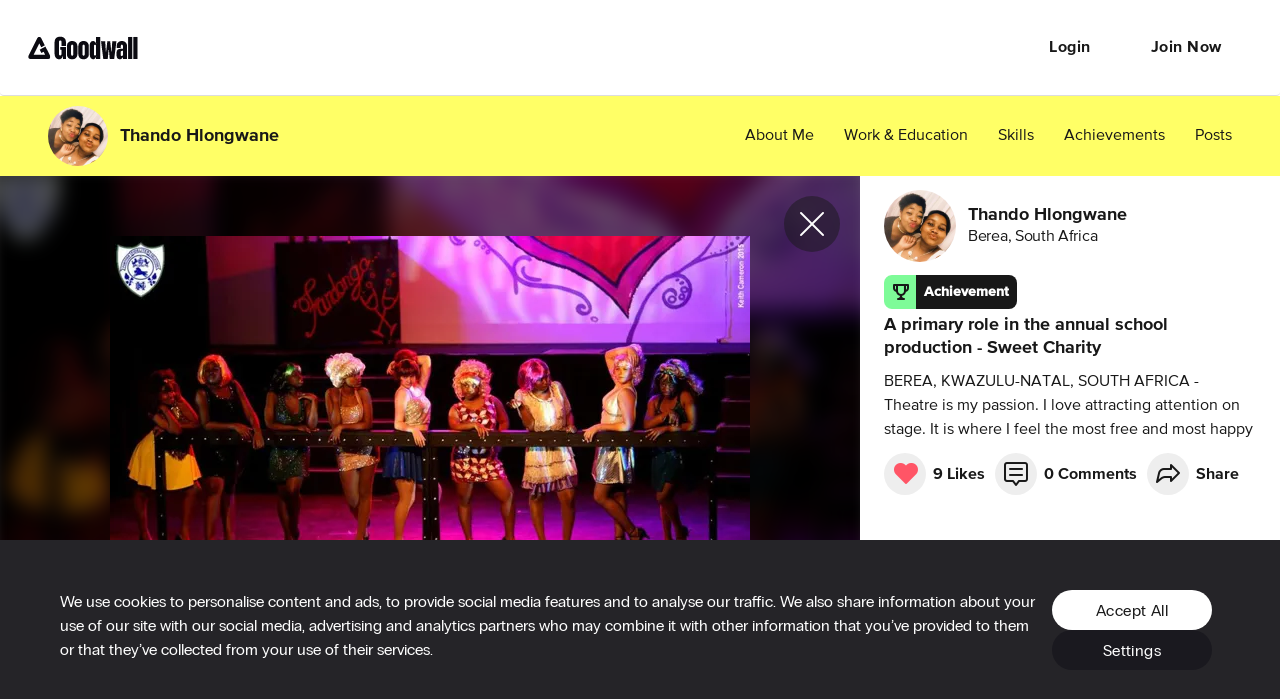

--- FILE ---
content_type: text/css
request_url: https://cdn2.goodwall.io/app/www/dist/spa/app.20251118090634.css
body_size: 4485
content:
h1,h2,h3,h4{margin:0}._1slXu{font-family:proxima-nova-extrabold;font-size:66px;line-height:.82;letter-spacing:-.6px}@media only screen and (min-width:768px){._1slXu{font-size:75px;line-height:.88;letter-spacing:-1px}}@media only screen and (min-width:1200px){._1slXu{font-size:144px;line-height:.79;letter-spacing:-1px}}._2_nfA{font-family:proxima-nova-extrabold;font-size:58px;line-height:.83;letter-spacing:-.4px}@media only screen and (min-width:768px){._2_nfA{font-size:66px;line-height:.91;letter-spacing:-.9px}}@media only screen and (min-width:1200px){._2_nfA{font-size:120px;line-height:.85;letter-spacing:-1px}}._2qRho{font-family:proxima-nova-extrabold;font-size:48px;line-height:.88;letter-spacing:-.4px}@media only screen and (min-width:768px){._2qRho{font-size:52px;line-height:.81;letter-spacing:-.4px}}@media only screen and (min-width:1200px){._2qRho{font-size:64px;line-height:.84;letter-spacing:-.5px}}._1N3E-{font-family:proxima-nova-extrabold;font-size:34px;line-height:1.3}@media only screen and (min-width:768px){._1N3E-{font-size:36px}}._1N3E-._3LoZc{line-height:.83}._3CIAn{font-family:proxima-nova-extrabold;font-size:34px;line-height:.88}@media only screen and (min-width:768px){._3CIAn{font-size:52px;line-height:.81;letter-spacing:-.4px}}@media only screen and (min-width:1200px){._3CIAn{font-size:64px;line-height:.84;letter-spacing:-.5px}}._2GgFd{font-family:proxima-nova-extrabold;font-size:24px;font-weight:300;line-height:1.33;color:#181818}.QKAkL{font-family:proxima-nova-regular;font-size:16px;font-weight:400;line-height:1.5;color:#181818}@media only screen and (min-width:768px){.QKAkL{font-size:24px;line-height:1.25}}._2MgJS{font-size:24px;font-weight:300;line-height:1.25}._2MgJS,._3mhfx{font-family:proxima-nova-regular;color:#181818}._3mhfx{font-size:16px;line-height:1.33;letter-spacing:-.3px;text-align:center}._1fGFo{font-weight:500;color:#999}._1fGFo,._1qAlf{font-family:proxima-nova-bold;font-size:16px;line-height:1.5}._1qAlf{font-style:normal;font-stretch:normal;letter-spacing:normal;color:#181818;display:block}._1EpqP{font-family:proxima-nova-regular}._1EpqP,.JRLV7{font-size:16px;font-weight:300;line-height:1.5}.JRLV7{font-family:proxima-nova-bold}._2qqCU{font-family:proxima-nova-bold;font-size:24px}._2qqCU,._3w5Yz{font-weight:300;line-height:1.5}._3w5Yz{font-family:proxima-nova-regular;font-size:16px;color:#999}._19tfe{font-family:proxima-nova-regular;font-weight:400}._19tfe,.Ma5FT{font-size:16px;line-height:1.5;color:#181818}.Ma5FT{font-weight:500}._35AId,.Ma5FT{font-family:proxima-nova-bold}._35AId{font-size:14px;font-weight:700;font-style:normal;font-stretch:normal;line-height:1.29;letter-spacing:normal;color:#fff}._1kZU_{font-family:proxima-nova-regular;font-size:12px;line-height:1.5;color:#d54646}.GKiUF{font-family:proxima-nova-regular}._10eVm,.GKiUF{font-size:14px;line-height:1.29;color:#181818}._10eVm{font-family:proxima-nova-bold}._1RzQn{font-family:proxima-nova-regular;font-weight:700;font-size:13px;line-height:18px;letter-spacing:1px;color:#fff}._1v0wI{font-family:proxima-nova-extrabold;font-weight:400;line-height:1}._1aHKz,._1v0wI{font-size:18px;color:#181818}._1aHKz{font-family:proxima-nova-bold;letter-spacing:-.3px;line-height:24px}._3B9X8{color:#999}._2ratz{color:#fff}._1rCue{background-color:#f3faec}._2-BTS{text-align:center}._1Khxq{text-align:left}.-V81h{text-align:right}._3YgNS{text-transform:uppercase}._3I8-N{height:100%}
h1,h2,h3,h4{margin:0}._3Jvlp{font-family:proxima-nova-extrabold;font-size:66px;line-height:.82;letter-spacing:-.6px}@media only screen and (min-width:768px){._3Jvlp{font-size:75px;line-height:.88;letter-spacing:-1px}}@media only screen and (min-width:1200px){._3Jvlp{font-size:144px;line-height:.79;letter-spacing:-1px}}._38Zs8{font-family:proxima-nova-extrabold;font-size:58px;line-height:.83;letter-spacing:-.4px}@media only screen and (min-width:768px){._38Zs8{font-size:66px;line-height:.91;letter-spacing:-.9px}}@media only screen and (min-width:1200px){._38Zs8{font-size:120px;line-height:.85;letter-spacing:-1px}}._2yE2S{font-family:proxima-nova-extrabold;font-size:48px;line-height:.88;letter-spacing:-.4px}@media only screen and (min-width:768px){._2yE2S{font-size:52px;line-height:.81;letter-spacing:-.4px}}@media only screen and (min-width:1200px){._2yE2S{font-size:64px;line-height:.84;letter-spacing:-.5px}}.RCcrs{font-family:proxima-nova-extrabold;font-size:34px;line-height:1.3}@media only screen and (min-width:768px){.RCcrs{font-size:36px}}.RCcrs._3P3Z3{line-height:.83}._2Xz9D{font-family:proxima-nova-extrabold;font-size:34px;line-height:.88}@media only screen and (min-width:768px){._2Xz9D{font-size:52px;line-height:.81;letter-spacing:-.4px}}@media only screen and (min-width:1200px){._2Xz9D{font-size:64px;line-height:.84;letter-spacing:-.5px}}._2L6_J{font-family:proxima-nova-extrabold;font-size:24px;font-weight:300;line-height:1.33;color:#181818}._2cgVy{font-family:proxima-nova-regular;font-size:16px;font-weight:400;line-height:1.5;color:#181818}@media only screen and (min-width:768px){._2cgVy{font-size:24px;line-height:1.25}}._9usnG{font-size:24px;font-weight:300;line-height:1.25}._2CRl4,._9usnG{font-family:proxima-nova-regular;color:#181818}._2CRl4{font-size:16px;line-height:1.33;letter-spacing:-.3px;text-align:center}._2aExb{font-weight:500;color:#999}._2aExb,._3_SxH{font-family:proxima-nova-bold;font-size:16px;line-height:1.5}._3_SxH{font-style:normal;font-stretch:normal;letter-spacing:normal;color:#181818;display:block}._3EMmf{font-family:proxima-nova-regular}._1T1UJ,._3EMmf{font-size:16px;font-weight:300;line-height:1.5}._1T1UJ{font-family:proxima-nova-bold}._1ZbyR{font-family:proxima-nova-bold;font-size:24px}._1ZbyR,.iE3TX{font-weight:300;line-height:1.5}.iE3TX{font-family:proxima-nova-regular;font-size:16px;color:#999}.Koobl{font-family:proxima-nova-regular;font-weight:400}.dRft1,.Koobl{font-size:16px;line-height:1.5;color:#181818}.dRft1{font-weight:500}.dRft1,.tLdU5{font-family:proxima-nova-bold}.tLdU5{font-size:14px;font-weight:700;font-style:normal;font-stretch:normal;line-height:1.29;letter-spacing:normal;color:#fff}._273rs{font-family:proxima-nova-regular;font-size:12px;line-height:1.5;color:#d54646}.MIiMg{font-family:proxima-nova-regular}._3jXO5,.MIiMg{font-size:14px;line-height:1.29;color:#181818}._3jXO5{font-family:proxima-nova-bold}.PZpC6{font-family:proxima-nova-regular;font-weight:700;font-size:13px;line-height:18px;letter-spacing:1px;color:#fff}._1iGtT{font-family:proxima-nova-extrabold;font-weight:400;line-height:1}._1iGtT,._2lmGZ{font-size:18px;color:#181818}._2lmGZ{font-family:proxima-nova-bold;letter-spacing:-.3px;line-height:24px}._2u0SW{color:#999}.jb4MI{color:#fff}._3usTv{background-color:#f3faec}._1WH_a{text-align:center}._13ExN{text-align:left}._2zxR_{text-align:right}._2Lf2n{text-transform:uppercase}@font-face{font-family:goodwall;src:url(https://cdn2.goodwall.io/app/www/dist/spa/src/styles/fonts/goodwall/goodwall-web-20210218.woff2) format("woff2"),url(https://cdn2.goodwall.io/app/www/dist/spa/src/styles/fonts/goodwall/goodwall-web-20210218.woff) format("woff"),url(https://cdn2.goodwall.io/app/www/dist/spa/src/styles/fonts/goodwall/goodwall-web-20210218.eot),url(https://cdn2.goodwall.io/app/www/dist/spa/src/styles/fonts/goodwall/goodwall-web-20210218.ttf) format("truetype"),url(https://cdn2.goodwall.io/app/www/dist/spa/src/styles/fonts/goodwall/goodwall-web-20210218.svg#goodwall) format("svg"),url(https://cdn2.goodwall.io/app/www/dist/spa/src/styles/fonts/goodwall/goodwall-web-20210218.eot?#iefix) format("embedded-opentype");font-weight:400;font-style:normal}@font-face{font-family:pp-radio-grotesk-bold;src:url(https://cdn2.goodwall.io/app/www/dist/spa/src/styles/fonts/pp-radio-grotesk/PPRadioGrotesk-Bold.woff2) format("woff2"),url(https://cdn2.goodwall.io/app/www/dist/spa/src/styles/fonts/pp-radio-grotesk/PPRadioGrotesk-Bold.woff) format("woff")}@font-face{font-family:pp-radio-grotesk-ultrabold;src:url(https://cdn2.goodwall.io/app/www/dist/spa/src/styles/fonts/pp-radio-grotesk/PPRadioGrotesk-Ultrabold.woff2) format("woff2"),url(https://cdn2.goodwall.io/app/www/dist/spa/src/styles/fonts/pp-radio-grotesk/PPRadioGrotesk-Ultrabold.woff) format("woff")}@font-face{font-family:pp-radio-grotesk-medium;src:url(https://cdn2.goodwall.io/app/www/dist/spa/src/styles/fonts/pp-radio-grotesk/PPRadioGrotesk-Medium.woff2) format("woff2"),url(https://cdn2.goodwall.io/app/www/dist/spa/src/styles/fonts/pp-radio-grotesk/PPRadioGrotesk-Medium.woff) format("woff")}@font-face{font-family:pp-radio-grotesk-light;src:url(https://cdn2.goodwall.io/app/www/dist/spa/src/styles/fonts/pp-radio-grotesk/PPRadioGrotesk-Light.woff2) format("woff2"),url(https://cdn2.goodwall.io/app/www/dist/spa/src/styles/fonts/pp-radio-grotesk/PPRadioGrotesk-Light.woff) format("woff")}@font-face{font-family:pp-radio-grotesk-regular;src:url(https://cdn2.goodwall.io/app/www/dist/spa/src/styles/fonts/pp-radio-grotesk/PPRadioGrotesk-Regular.woff2) format("woff2"),url(https://cdn2.goodwall.io/app/www/dist/spa/src/styles/fonts/pp-radio-grotesk/PPRadioGrotesk-Regular.woff) format("woff")}@font-face{font-family:pp-radio-grotesk-ultralight;src:url(https://cdn2.goodwall.io/app/www/dist/spa/src/styles/fonts/pp-radio-grotesk/PPRadioGrotesk-Ultralight.woff2) format("woff2"),url(https://cdn2.goodwall.io/app/www/dist/spa/src/styles/fonts/pp-radio-grotesk/PPRadioGrotesk-Ultralight.woff) format("woff")}@font-face{font-family:pp-radio-grotesk-thin;src:url(https://cdn2.goodwall.io/app/www/dist/spa/src/styles/fonts/pp-radio-grotesk/PPRadioGrotesk-Thin.woff2) format("woff2"),url(https://cdn2.goodwall.io/app/www/dist/spa/src/styles/fonts/pp-radio-grotesk/PPRadioGrotesk-Thin.woff) format("woff")}@font-face{font-family:proxima-nova-bold;src:url(https://cdn2.goodwall.io/app/www/dist/spa/src/styles/fonts/proxima-nova/388EB8_1_0.eot);src:url(https://cdn2.goodwall.io/app/www/dist/spa/src/styles/fonts/proxima-nova/388EB8_1_0.woff2) format("woff2"),url(https://cdn2.goodwall.io/app/www/dist/spa/src/styles/fonts/proxima-nova/388EB8_1_0.woff) format("woff"),url(https://cdn2.goodwall.io/app/www/dist/spa/src/styles/fonts/proxima-nova/388EB8_1_0.ttf) format("truetype")}@font-face{font-family:proxima-nova-extrabold;src:url(https://cdn2.goodwall.io/app/www/dist/spa/src/styles/fonts/proxima-nova/388EB8_2_0.eot);src:url(https://cdn2.goodwall.io/app/www/dist/spa/src/styles/fonts/proxima-nova/388EB8_2_0.woff2) format("woff2"),url(https://cdn2.goodwall.io/app/www/dist/spa/src/styles/fonts/proxima-nova/388EB8_2_0.woff) format("woff"),url(https://cdn2.goodwall.io/app/www/dist/spa/src/styles/fonts/proxima-nova/388EB8_2_0.ttf) format("truetype")}@font-face{font-family:proxima-nova-regular;src:url(https://cdn2.goodwall.io/app/www/dist/spa/src/styles/fonts/proxima-nova/388EB8_5_0.eot);src:url(https://cdn2.goodwall.io/app/www/dist/spa/src/styles/fonts/proxima-nova/388EB8_5_0.woff2) format("woff2"),url(https://cdn2.goodwall.io/app/www/dist/spa/src/styles/fonts/proxima-nova/388EB8_5_0.woff) format("woff"),url(https://cdn2.goodwall.io/app/www/dist/spa/src/styles/fonts/proxima-nova/388EB8_5_0.ttf) format("truetype")}form._31gWx{text-align:left}form._31gWx label{pointer-events:auto!important;cursor:pointer;height:24px;color:#181818;font-family:proxima-nova-bold;font-size:18px;letter-spacing:-.3px;line-height:24px}form._31gWx label>*{padding-top:5px}form._31gWx._3tM37 label{color:#181818;font-family:proxima-nova-regular;font-size:15px;line-height:18px}form._31gWx label.n59Rp{text-align:center;line-height:24px;color:#00b200}form._31gWx label._2Nvo3{color:#00b200;text-transform:none}form._31gWx ._3FuDp{height:1px;width:100%;border:1px solid #ddd;margin:45px auto}form._31gWx ._7h3ND{width:10px;border:1px solid #999;margin:auto}form._31gWx ._1QcN7{color:#181818;font-family:proxima-nova-regular;font-size:15px;letter-spacing:1.15px;line-height:18px;padding-bottom:20px}form ._1mbSA{margin-bottom:28px;margin-top:10px;position:relative}.picker-dialog{z-index:2000!important}._2sdBV,.GszNJ,[class*=" icon-"],[class^=gw-icon],[class^=icon-]{font-family:goodwall;speak:none;font-style:normal;font-weight:400;font-variant:normal;text-transform:none;line-height:1;-webkit-font-smoothing:antialiased;-moz-osx-font-smoothing:grayscale;font-size:18px!important;vertical-align:middle;color:#181818;-ms-font-feature-settings:"liga" 1;font-feature-settings:"liga" 1}.gw-icon-tiny{font-size:8px!important}.gw-icon-smaller{font-size:10px!important}.gw-icon-small{font-size:12px!important}.gw-icon-medium{font-size:16px!important}.gw-icon-large{font-size:24px!important}.gw-icon-extra-large{font-size:32px!important}.gw-icon-extra-extra-large{font-size:42px!important}.gw-icon-btn{cursor:pointer}.GszNJ:before{content:"\E91A"}._39sKe{position:absolute!important;right:0!important;top:0}._2sdBV:before{content:"\E602"}._3kV1n:before{content:"\E657"}._34enL:before{content:"\E943"}#goodwallLoadingScreen{background-color:#fff;height:100%;display:-ms-flexbox!important;display:flex!important;-ms-flex-direction:column;flex-direction:column;-ms-flex-align:center;align-items:center;-ms-flex-pack:center;justify-content:center;color:#fff}#goodwallLoadingSpinnerPath{stroke-dasharray:100;stroke-dashoffset:1000;animation:_2u6Bx 10s linear reverse infinite}@keyframes _2u6Bx{0%{stroke-dashoffset:1000}to{stroke-dashoffset:0}}#goodwallLoadingScreen.www-v2 svg{margin-left:30px}.fetchSpinner{padding:30px 0}html{box-sizing:border-box;vertical-align:baseline;-webkit-font-smoothing:antialiased;font-family:proxima-nova-regular;color:#181818}body,html{margin:0;padding:0;height:100%}*,:after,:before{box-sizing:border-box}h1,h2,h3,h4,h5,h6{font-weight:400}h1{font-size:56px;font-family:proxima-nova-extrabold;line-height:1}h1.landing{font-size:88px}h2{font-size:40px;font-family:proxima-nova-extrabold;line-height:1}h2.landing{font-size:56px}h3{font-size:24px;font-family:proxima-nova-extrabold;line-height:1.33}h3.landing{font-size:40px}h4{font-size:24px;font-family:proxima-nova-extrabold}h4,label{line-height:1.33}label{font-size:18px;font-family:proxima-nova-bold}body{font-size:16px;font-family:proxima-nova-regular;line-height:1.5;overscroll-behavior:none}a{color:#181818}.pac-container{z-index:10000!important}@media only screen and (max-width:575px){.hidden-xs{display:none!important}}@media only screen and (min-width:576px) and (max-width:767px){.hidden-sm{display:none!important}}@media only screen and (min-width:768px) and (max-width:991px){.hidden-md{display:none!important}}@media only screen and (min-width:992px) and (max-width:1199px){.hidden-lg{display:none!important}}@media only screen and (min-width:1200px){.hidden-xl{display:none!important}}@media only screen and (min-width:1200px){.container{width:1224px!important}}.row.no-gutters{margin-right:0;margin-left:0}.row.no-gutters>[class*=col-]{padding-right:0;padding-left:0}.full-height{height:100%}
h1,h2,h3,h4{margin:0}._1YKEG{font-family:proxima-nova-extrabold;font-size:66px;line-height:.82;letter-spacing:-.6px}@media only screen and (min-width:768px){._1YKEG{font-size:75px;line-height:.88;letter-spacing:-1px}}@media only screen and (min-width:1200px){._1YKEG{font-size:144px;line-height:.79;letter-spacing:-1px}}._2ikV1{font-family:proxima-nova-extrabold;font-size:58px;line-height:.83;letter-spacing:-.4px}@media only screen and (min-width:768px){._2ikV1{font-size:66px;line-height:.91;letter-spacing:-.9px}}@media only screen and (min-width:1200px){._2ikV1{font-size:120px;line-height:.85;letter-spacing:-1px}}._3yOvS{font-family:proxima-nova-extrabold;font-size:48px;line-height:.88;letter-spacing:-.4px}@media only screen and (min-width:768px){._3yOvS{font-size:52px;line-height:.81;letter-spacing:-.4px}}@media only screen and (min-width:1200px){._3yOvS{font-size:64px;line-height:.84;letter-spacing:-.5px}}.I3M7m{font-family:proxima-nova-extrabold;font-size:34px;line-height:1.3}@media only screen and (min-width:768px){.I3M7m{font-size:36px}}.I3M7m.XCbnI{line-height:.83}._3zvR1{font-family:proxima-nova-extrabold;font-size:34px;line-height:.88}@media only screen and (min-width:768px){._3zvR1{font-size:52px;line-height:.81;letter-spacing:-.4px}}@media only screen and (min-width:1200px){._3zvR1{font-size:64px;line-height:.84;letter-spacing:-.5px}}._2HsWN{font-family:proxima-nova-extrabold;font-size:24px;font-weight:300;line-height:1.33;color:#181818}._3-ygt{font-family:proxima-nova-regular;font-size:16px;font-weight:400;line-height:1.5;color:#181818}@media only screen and (min-width:768px){._3-ygt{font-size:24px;line-height:1.25}}._2sdhF{font-size:24px;font-weight:300;line-height:1.25}._2DOxo,._2sdhF{font-family:proxima-nova-regular;color:#181818}._2DOxo{font-size:16px;line-height:1.33;letter-spacing:-.3px;text-align:center}._2oy2w{font-weight:500;color:#999}._2oy2w,._3bEVk{font-family:proxima-nova-bold;font-size:16px;line-height:1.5}._3bEVk{font-style:normal;font-stretch:normal;letter-spacing:normal;color:#181818;display:block}._2_FR1{font-family:proxima-nova-regular}._2_FR1,._3aGly{font-size:16px;font-weight:300;line-height:1.5}._3aGly{font-family:proxima-nova-bold}._1HxC7{font-family:proxima-nova-bold;font-size:24px}._1HxC7,._2jVo_{font-weight:300;line-height:1.5}._2jVo_{font-family:proxima-nova-regular;font-size:16px;color:#999}._39knR{font-family:proxima-nova-regular;font-weight:400}._39knR,.GsQWe{font-size:16px;line-height:1.5;color:#181818}.GsQWe{font-weight:500}.GsQWe,.IDzoD{font-family:proxima-nova-bold}.IDzoD{font-size:14px;font-weight:700;font-style:normal;font-stretch:normal;line-height:1.29;letter-spacing:normal;color:#fff}._27p1W{font-family:proxima-nova-regular;font-size:12px;line-height:1.5;color:#d54646}.u5bmb{font-family:proxima-nova-regular}._34nIN,.u5bmb{font-size:14px;line-height:1.29;color:#181818}._34nIN{font-family:proxima-nova-bold}._29dUY{font-family:proxima-nova-regular;font-weight:700;font-size:13px;line-height:18px;letter-spacing:1px;color:#fff}._2plWI{font-family:proxima-nova-extrabold;font-weight:400;line-height:1}._2Nlrt,._2plWI{font-size:18px;color:#181818}._2Nlrt{font-family:proxima-nova-bold;letter-spacing:-.3px;line-height:24px}.OliHR{color:#999}._1jaUw{color:#fff}._2W351{background-color:#f3faec}._3vik8{text-align:center}._11X42{text-align:left}._24vSs{text-align:right}._1TMhj{text-transform:uppercase}
h1,h2,h3,h4{margin:0}.JwStd{font-family:proxima-nova-extrabold;font-size:66px;line-height:.82;letter-spacing:-.6px}@media only screen and (min-width:768px){.JwStd{font-size:75px;line-height:.88;letter-spacing:-1px}}@media only screen and (min-width:1200px){.JwStd{font-size:144px;line-height:.79;letter-spacing:-1px}}._1_c5s{font-family:proxima-nova-extrabold;font-size:58px;line-height:.83;letter-spacing:-.4px}@media only screen and (min-width:768px){._1_c5s{font-size:66px;line-height:.91;letter-spacing:-.9px}}@media only screen and (min-width:1200px){._1_c5s{font-size:120px;line-height:.85;letter-spacing:-1px}}.LPc_B{font-family:proxima-nova-extrabold;font-size:48px;line-height:.88;letter-spacing:-.4px}@media only screen and (min-width:768px){.LPc_B{font-size:52px;line-height:.81;letter-spacing:-.4px}}@media only screen and (min-width:1200px){.LPc_B{font-size:64px;line-height:.84;letter-spacing:-.5px}}._3LWSB{font-family:proxima-nova-extrabold;font-size:34px;line-height:1.3}@media only screen and (min-width:768px){._3LWSB{font-size:36px}}._3LWSB.sjQ-7{line-height:.83}._1NhSN{font-family:proxima-nova-extrabold;font-size:34px;line-height:.88}@media only screen and (min-width:768px){._1NhSN{font-size:52px;line-height:.81;letter-spacing:-.4px}}@media only screen and (min-width:1200px){._1NhSN{font-size:64px;line-height:.84;letter-spacing:-.5px}}.-_9Uf{font-family:proxima-nova-extrabold;font-size:24px;font-weight:300;line-height:1.33;color:#181818}._2tDq1{font-family:proxima-nova-regular;font-size:16px;font-weight:400;line-height:1.5;color:#181818}@media only screen and (min-width:768px){._2tDq1{font-size:24px;line-height:1.25}}._3mzvO{font-size:24px;font-weight:300;line-height:1.25}._3mzvO,.wMwON{font-family:proxima-nova-regular;color:#181818}.wMwON{font-size:16px;line-height:1.33;letter-spacing:-.3px;text-align:center}._18its{font-weight:500;color:#999}._14_3V,._18its{font-family:proxima-nova-bold;font-size:16px;line-height:1.5}._14_3V{font-style:normal;font-stretch:normal;letter-spacing:normal;color:#181818;display:block}._34sCh{font-family:proxima-nova-regular}._1P0pK,._34sCh{font-size:16px;font-weight:300;line-height:1.5}._1P0pK{font-family:proxima-nova-bold}._14hKL{font-family:proxima-nova-bold;font-size:24px}._1KbYk,._14hKL{font-weight:300;line-height:1.5}._1KbYk{font-family:proxima-nova-regular;font-size:16px;color:#999}.eysqu{font-family:proxima-nova-regular;font-weight:400}._1fdj1,.eysqu{font-size:16px;line-height:1.5;color:#181818}._1fdj1{font-weight:500}._1fdj1,._1MET-{font-family:proxima-nova-bold}._1MET-{font-size:14px;font-weight:700;font-style:normal;font-stretch:normal;line-height:1.29;letter-spacing:normal;color:#fff}._3WAbi{font-family:proxima-nova-regular;font-size:12px;line-height:1.5;color:#d54646}._1c1mb{font-family:proxima-nova-regular}._1c1mb,._2Mtf4{font-size:14px;line-height:1.29;color:#181818}._2Mtf4{font-family:proxima-nova-bold}._1OLCX{font-family:proxima-nova-regular;font-weight:700;font-size:13px;line-height:18px;letter-spacing:1px;color:#fff}._3PEt4{font-family:proxima-nova-extrabold;font-weight:400;line-height:1}._3PEt4,._18jaI{font-size:18px;color:#181818}._18jaI{font-family:proxima-nova-bold;letter-spacing:-.3px;line-height:24px}.aCIAt{color:#999}._2wv7x{color:#fff}._2CWbn{background-color:#f3faec}._6U5FJ{text-align:center}.FtY5e{text-align:left}._1MHXN{text-align:right}._1JmcE{text-transform:uppercase}
h1,h2,h3,h4{margin:0}._2b-Tq{font-family:proxima-nova-extrabold;font-size:66px;line-height:.82;letter-spacing:-.6px}@media only screen and (min-width:768px){._2b-Tq{font-size:75px;line-height:.88;letter-spacing:-1px}}@media only screen and (min-width:1200px){._2b-Tq{font-size:144px;line-height:.79;letter-spacing:-1px}}._3aoln{font-family:proxima-nova-extrabold;font-size:58px;line-height:.83;letter-spacing:-.4px}@media only screen and (min-width:768px){._3aoln{font-size:66px;line-height:.91;letter-spacing:-.9px}}@media only screen and (min-width:1200px){._3aoln{font-size:120px;line-height:.85;letter-spacing:-1px}}._1-qsd{font-family:proxima-nova-extrabold;font-size:48px;line-height:.88;letter-spacing:-.4px}@media only screen and (min-width:768px){._1-qsd{font-size:52px;line-height:.81;letter-spacing:-.4px}}@media only screen and (min-width:1200px){._1-qsd{font-size:64px;line-height:.84;letter-spacing:-.5px}}.ICgK1{font-family:proxima-nova-extrabold;font-size:34px;line-height:1.3}@media only screen and (min-width:768px){.ICgK1{font-size:36px}}.ICgK1._2WxCX{line-height:.83}.OZ0q_{font-family:proxima-nova-extrabold;font-size:34px;line-height:.88}@media only screen and (min-width:768px){.OZ0q_{font-size:52px;line-height:.81;letter-spacing:-.4px}}@media only screen and (min-width:1200px){.OZ0q_{font-size:64px;line-height:.84;letter-spacing:-.5px}}._2SYT0{font-family:proxima-nova-extrabold;font-size:24px;font-weight:300;line-height:1.33;color:#181818}._21XXb{font-family:proxima-nova-regular;font-size:16px;font-weight:400;line-height:1.5;color:#181818}@media only screen and (min-width:768px){._21XXb{font-size:24px;line-height:1.25}}._1bJ7e{font-size:24px;font-weight:300;line-height:1.25}._1bJ7e,._1i_0G{font-family:proxima-nova-regular;color:#181818}._1i_0G{font-size:16px;line-height:1.33;letter-spacing:-.3px;text-align:center}._1uJn2{font-weight:500;color:#999}._1O228,._1uJn2{font-family:proxima-nova-bold;font-size:16px;line-height:1.5}._1O228{font-style:normal;font-stretch:normal;letter-spacing:normal;color:#181818;display:block}._1TEcr{font-family:proxima-nova-regular}._1TEcr,._3zhV-{font-size:16px;font-weight:300;line-height:1.5}._3zhV-{font-family:proxima-nova-bold}._2U5Z7{font-family:proxima-nova-bold;font-size:24px}._2U5Z7,._2WyXV{font-weight:300;line-height:1.5}._2WyXV{font-family:proxima-nova-regular;font-size:16px;color:#999}._3_rKG{font-family:proxima-nova-regular;font-weight:400}._1LCh_,._3_rKG{font-size:16px;line-height:1.5;color:#181818}._1LCh_{font-weight:500}._1Gz0h,._1LCh_{font-family:proxima-nova-bold}._1Gz0h{font-size:14px;font-weight:700;font-style:normal;font-stretch:normal;line-height:1.29;letter-spacing:normal;color:#fff}._2jnDZ{font-family:proxima-nova-regular;font-size:12px;line-height:1.5;color:#d54646}._3edP9{font-family:proxima-nova-regular}._2FYir,._3edP9{font-size:14px;line-height:1.29;color:#181818}._2FYir{font-family:proxima-nova-bold}._2JymO{font-family:proxima-nova-regular;font-weight:700;font-size:13px;line-height:18px;letter-spacing:1px;color:#fff}._1u10X{font-family:proxima-nova-extrabold;font-weight:400;line-height:1}._1u10X,.foGNi{font-size:18px;color:#181818}.foGNi{font-family:proxima-nova-bold;letter-spacing:-.3px;line-height:24px}._4W7Qk{color:#999}._3jGlW{color:#fff}.x0KeW{background-color:#f3faec}.bu89K{text-align:center}._3Ubtr{text-align:left}._20BjA{text-align:right}._1LqHd{text-transform:uppercase}
h1,h2,h3,h4{margin:0}._3acWf{font-family:proxima-nova-extrabold;font-size:66px;line-height:.82;letter-spacing:-.6px}@media only screen and (min-width:768px){._3acWf{font-size:75px;line-height:.88;letter-spacing:-1px}}@media only screen and (min-width:1200px){._3acWf{font-size:144px;line-height:.79;letter-spacing:-1px}}._36oD5{font-family:proxima-nova-extrabold;font-size:58px;line-height:.83;letter-spacing:-.4px}@media only screen and (min-width:768px){._36oD5{font-size:66px;line-height:.91;letter-spacing:-.9px}}@media only screen and (min-width:1200px){._36oD5{font-size:120px;line-height:.85;letter-spacing:-1px}}._1yz5_{font-family:proxima-nova-extrabold;font-size:48px;line-height:.88;letter-spacing:-.4px}@media only screen and (min-width:768px){._1yz5_{font-size:52px;line-height:.81;letter-spacing:-.4px}}@media only screen and (min-width:1200px){._1yz5_{font-size:64px;line-height:.84;letter-spacing:-.5px}}.cNSFK{font-family:proxima-nova-extrabold;font-size:34px;line-height:1.3}@media only screen and (min-width:768px){.cNSFK{font-size:36px}}.cNSFK._2Y_0s{line-height:.83}._2JUpK{font-family:proxima-nova-extrabold;font-size:34px;line-height:.88}@media only screen and (min-width:768px){._2JUpK{font-size:52px;line-height:.81;letter-spacing:-.4px}}@media only screen and (min-width:1200px){._2JUpK{font-size:64px;line-height:.84;letter-spacing:-.5px}}._30Sb7{font-family:proxima-nova-extrabold;font-size:24px;font-weight:300;line-height:1.33;color:#181818}._25wBE{font-family:proxima-nova-regular;font-size:16px;font-weight:400;line-height:1.5;color:#181818}@media only screen and (min-width:768px){._25wBE{font-size:24px;line-height:1.25}}.cRB7o{font-size:24px;font-weight:300;line-height:1.25}._1dand,.cRB7o{font-family:proxima-nova-regular;color:#181818}._1dand{font-size:16px;line-height:1.33;letter-spacing:-.3px;text-align:center}._1I4AM{font-weight:500;color:#999}._1I4AM,._3wBJF{font-family:proxima-nova-bold;font-size:16px;line-height:1.5}._3wBJF{font-style:normal;font-stretch:normal;letter-spacing:normal;color:#181818;display:block}.H6uLQ{font-family:proxima-nova-regular}._1G9jO,.H6uLQ{font-size:16px;font-weight:300;line-height:1.5}._1G9jO{font-family:proxima-nova-bold}.VNQAT{font-family:proxima-nova-bold;font-size:24px}.DKRTX,.VNQAT{font-weight:300;line-height:1.5}.DKRTX{font-family:proxima-nova-regular;font-size:16px;color:#999}._2bK-1{font-family:proxima-nova-regular;font-weight:400}._2bK-1,.hWrUv{font-size:16px;line-height:1.5;color:#181818}.hWrUv{font-weight:500}.hWrUv,.maDQG{font-family:proxima-nova-bold}.maDQG{font-size:14px;font-weight:700;font-style:normal;font-stretch:normal;line-height:1.29;letter-spacing:normal;color:#fff}._uwn9{font-family:proxima-nova-regular;font-size:12px;line-height:1.5;color:#d54646}._30_98{font-family:proxima-nova-regular}._3AB6z,._30_98{font-size:14px;line-height:1.29;color:#181818}._3AB6z{font-family:proxima-nova-bold}._3n6vV{font-family:proxima-nova-regular;font-weight:700;font-size:13px;line-height:18px;letter-spacing:1px;color:#fff}._3oilq{font-family:proxima-nova-extrabold;font-weight:400;line-height:1}._3oilq,._34S4f{font-size:18px;color:#181818}._34S4f{font-family:proxima-nova-bold;letter-spacing:-.3px;line-height:24px}._12hgJ{color:#999}._1PcQZ{color:#fff}.OuVsw{background-color:#f3faec}._1SUo1{text-align:center}.gUc20{text-align:left}._3qAf3{text-align:right}._3QGjv{text-transform:uppercase}._3tKep{color:inherit;text-decoration:none;font-family:proxima-nova-regular;font-weight:400}
h1,h2,h3,h4{margin:0}._13FIt{font-family:proxima-nova-extrabold;font-size:66px;line-height:.82;letter-spacing:-.6px}@media only screen and (min-width:768px){._13FIt{font-size:75px;line-height:.88;letter-spacing:-1px}}@media only screen and (min-width:1200px){._13FIt{font-size:144px;line-height:.79;letter-spacing:-1px}}._3b3Ym{font-family:proxima-nova-extrabold;font-size:58px;line-height:.83;letter-spacing:-.4px}@media only screen and (min-width:768px){._3b3Ym{font-size:66px;line-height:.91;letter-spacing:-.9px}}@media only screen and (min-width:1200px){._3b3Ym{font-size:120px;line-height:.85;letter-spacing:-1px}}._3Fa_o{font-family:proxima-nova-extrabold;font-size:48px;line-height:.88;letter-spacing:-.4px}@media only screen and (min-width:768px){._3Fa_o{font-size:52px;line-height:.81;letter-spacing:-.4px}}@media only screen and (min-width:1200px){._3Fa_o{font-size:64px;line-height:.84;letter-spacing:-.5px}}._2YJZp{font-family:proxima-nova-extrabold;font-size:34px;line-height:1.3}@media only screen and (min-width:768px){._2YJZp{font-size:36px}}._2YJZp._2CG3R{line-height:.83}._2Rist{font-family:proxima-nova-extrabold;font-size:34px;line-height:.88}@media only screen and (min-width:768px){._2Rist{font-size:52px;line-height:.81;letter-spacing:-.4px}}@media only screen and (min-width:1200px){._2Rist{font-size:64px;line-height:.84;letter-spacing:-.5px}}._3qVxj{font-family:proxima-nova-extrabold;font-size:24px;font-weight:300;line-height:1.33;color:#181818}.QYKvR{font-family:proxima-nova-regular;font-size:16px;font-weight:400;line-height:1.5;color:#181818}@media only screen and (min-width:768px){.QYKvR{font-size:24px;line-height:1.25}}.-DVVE{font-size:24px;font-weight:300;line-height:1.25}.-DVVE,._2ZkYu{font-family:proxima-nova-regular;color:#181818}._2ZkYu{font-size:16px;line-height:1.33;letter-spacing:-.3px;text-align:center}.Y3X-G{font-weight:500;color:#999}._2WDR_,.Y3X-G{font-family:proxima-nova-bold;font-size:16px;line-height:1.5}._2WDR_{font-style:normal;font-stretch:normal;letter-spacing:normal;color:#181818;display:block}.W8H7l{font-family:proxima-nova-regular}.cUhJt,.W8H7l{font-size:16px;font-weight:300;line-height:1.5}.cUhJt{font-family:proxima-nova-bold}._1s-zD{font-family:proxima-nova-bold;font-size:24px}._1s-zD,._3yAjE{font-weight:300;line-height:1.5}._3yAjE{font-family:proxima-nova-regular;font-size:16px;color:#999}._1vyx3{font-family:proxima-nova-regular;font-weight:400}._1vyx3,._3LuzB{font-size:16px;line-height:1.5;color:#181818}._3LuzB{font-weight:500}._3LuzB,._31j8v{font-family:proxima-nova-bold}._31j8v{font-size:14px;font-weight:700;font-style:normal;font-stretch:normal;line-height:1.29;letter-spacing:normal;color:#fff}._3WtHU{font-family:proxima-nova-regular;font-size:12px;line-height:1.5;color:#d54646}._2t0K_{font-family:proxima-nova-regular}._2FSdI,._2t0K_{font-size:14px;line-height:1.29;color:#181818}._2FSdI{font-family:proxima-nova-bold}._2uqEl{font-family:proxima-nova-regular;font-weight:700;font-size:13px;line-height:18px;letter-spacing:1px;color:#fff}._3bift{font-family:proxima-nova-extrabold;font-weight:400;line-height:1}._3bift,._254rU{font-size:18px;color:#181818}._254rU{font-family:proxima-nova-bold;letter-spacing:-.3px;line-height:24px}._3Og82{color:#999}._28myw{color:#fff}._3o9aj{background-color:#f3faec}.gUeMF{text-align:center}._2BBbQ{text-align:left}.XVLAG{text-align:right}.SkoWk{text-transform:uppercase}._1qzGF{color:#ccc}._1xSqe{font-size:16px}._1m09e{font-family:proxima-nova-regular}._1I14x{font-family:proxima-nova-bold}._1PNmI{color:#181818}.D1DXd{margin-top:14px}.VWK6n{text-transform:capitalize}.TcyZw{display:-ms-flexbox;display:flex;width:100%;-ms-flex-pack:justify;justify-content:space-between;-ms-flex-align:center;align-items:center}._3M4ZJ{border-radius:8px;box-shadow:0 3px 12px 0 rgba(0,0,0,.1)}._3XsP1{position:absolute;top:0;bottom:0;left:0;right:0}._1em66{position:relative;width:100%;height:100%}.eTBqF{display:block;overflow:hidden;white-space:nowrap;text-overflow:ellipsis;width:100%}


--- FILE ---
content_type: text/css
request_url: https://cdn2.goodwall.io/app/www/dist/spa/default-activity-home-messenger-profile-activity.20251118090634.css
body_size: 2252
content:
h1,h2,h3,h4{margin:0}._35YDI{font-family:proxima-nova-extrabold;font-size:66px;line-height:.82;letter-spacing:-.6px}@media only screen and (min-width:768px){._35YDI{font-size:75px;line-height:.88;letter-spacing:-1px}}@media only screen and (min-width:1200px){._35YDI{font-size:144px;line-height:.79;letter-spacing:-1px}}._1wcua{font-family:proxima-nova-extrabold;font-size:58px;line-height:.83;letter-spacing:-.4px}@media only screen and (min-width:768px){._1wcua{font-size:66px;line-height:.91;letter-spacing:-.9px}}@media only screen and (min-width:1200px){._1wcua{font-size:120px;line-height:.85;letter-spacing:-1px}}._1LIb8{font-family:proxima-nova-extrabold;font-size:48px;line-height:.88;letter-spacing:-.4px}@media only screen and (min-width:768px){._1LIb8{font-size:52px;line-height:.81;letter-spacing:-.4px}}@media only screen and (min-width:1200px){._1LIb8{font-size:64px;line-height:.84;letter-spacing:-.5px}}._2wk7L{font-family:proxima-nova-extrabold;font-size:34px;line-height:1.3}@media only screen and (min-width:768px){._2wk7L{font-size:36px}}._2wk7L.RRXZN{line-height:.83}._29NJJ{font-family:proxima-nova-extrabold;font-size:34px;line-height:.88}@media only screen and (min-width:768px){._29NJJ{font-size:52px;line-height:.81;letter-spacing:-.4px}}@media only screen and (min-width:1200px){._29NJJ{font-size:64px;line-height:.84;letter-spacing:-.5px}}._23jRo{font-family:proxima-nova-extrabold;font-size:24px;font-weight:300;line-height:1.33;color:#181818}._23nJA{font-family:proxima-nova-regular;font-size:16px;font-weight:400;line-height:1.5;color:#181818}@media only screen and (min-width:768px){._23nJA{font-size:24px;line-height:1.25}}.grLoN{font-size:24px;font-weight:300;line-height:1.25}._294OU,.grLoN{font-family:proxima-nova-regular;color:#181818}._294OU{font-size:16px;line-height:1.33;letter-spacing:-.3px;text-align:center}._225Au{font-weight:500;color:#999}._1X_Gl,._225Au{font-family:proxima-nova-bold;font-size:16px;line-height:1.5}._1X_Gl{font-style:normal;font-stretch:normal;letter-spacing:normal;color:#181818;display:block}._3ArOC{font-family:proxima-nova-regular}._3ArOC,.AWzDq{font-size:16px;font-weight:300;line-height:1.5}.AWzDq{font-family:proxima-nova-bold}._9EKR8{font-family:proxima-nova-bold;font-size:24px}._2MY96,._9EKR8{font-weight:300;line-height:1.5}._2MY96{font-family:proxima-nova-regular;font-size:16px;color:#999}.HHInG{font-family:proxima-nova-regular;font-weight:400}.HHInG,.XTYqE{font-size:16px;line-height:1.5;color:#181818}.XTYqE{font-weight:500}._7lUs,.XTYqE{font-family:proxima-nova-bold}._7lUs{font-size:14px;font-weight:700;font-style:normal;font-stretch:normal;line-height:1.29;letter-spacing:normal;color:#fff}._3JPRw{font-family:proxima-nova-regular;font-size:12px;line-height:1.5;color:#d54646}.cKRMT{font-family:proxima-nova-regular}._2VF-4,.cKRMT{font-size:14px;line-height:1.29;color:#181818}._2VF-4{font-family:proxima-nova-bold}._3MRRq{font-family:proxima-nova-regular;font-weight:700;font-size:13px;line-height:18px;letter-spacing:1px;color:#fff}.TGmtt{font-family:proxima-nova-extrabold;font-weight:400;line-height:1}._2HXyx,.TGmtt{font-size:18px;color:#181818}._2HXyx{font-family:proxima-nova-bold;letter-spacing:-.3px;line-height:24px}._1-a6s{color:#999}._6x845{color:#fff}._1bWQp{background-color:#f3faec}._27GCK{text-align:center}._2D69Y{text-align:left}._3EOIO{text-align:right}._3-w9Q{text-transform:uppercase}._1_t90{display:inline-block;text-decoration:none;outline-width:0;color:#181818}
h1,h2,h3,h4{margin:0}.HcHFa{font-family:proxima-nova-extrabold;font-size:66px;line-height:.82;letter-spacing:-.6px}@media only screen and (min-width:768px){.HcHFa{font-size:75px;line-height:.88;letter-spacing:-1px}}@media only screen and (min-width:1200px){.HcHFa{font-size:144px;line-height:.79;letter-spacing:-1px}}._35NXA{font-family:proxima-nova-extrabold;font-size:58px;line-height:.83;letter-spacing:-.4px}@media only screen and (min-width:768px){._35NXA{font-size:66px;line-height:.91;letter-spacing:-.9px}}@media only screen and (min-width:1200px){._35NXA{font-size:120px;line-height:.85;letter-spacing:-1px}}.SwrtH{font-family:proxima-nova-extrabold;font-size:48px;line-height:.88;letter-spacing:-.4px}@media only screen and (min-width:768px){.SwrtH{font-size:52px;line-height:.81;letter-spacing:-.4px}}@media only screen and (min-width:1200px){.SwrtH{font-size:64px;line-height:.84;letter-spacing:-.5px}}._3Gum6{font-family:proxima-nova-extrabold;font-size:34px;line-height:1.3}@media only screen and (min-width:768px){._3Gum6{font-size:36px}}._3Gum6._2-VEN{line-height:.83}._39soS{font-family:proxima-nova-extrabold;font-size:34px;line-height:.88}@media only screen and (min-width:768px){._39soS{font-size:52px;line-height:.81;letter-spacing:-.4px}}@media only screen and (min-width:1200px){._39soS{font-size:64px;line-height:.84;letter-spacing:-.5px}}._2qkbp{font-family:proxima-nova-extrabold;font-size:24px;font-weight:300;line-height:1.33;color:#181818}._3qB4t{font-family:proxima-nova-regular;font-size:16px;font-weight:400;line-height:1.5;color:#181818}@media only screen and (min-width:768px){._3qB4t{font-size:24px;line-height:1.25}}._2TT0q{font-size:24px;font-weight:300;line-height:1.25}._1Grbv,._2TT0q{font-family:proxima-nova-regular;color:#181818}._1Grbv{font-size:16px;line-height:1.33;letter-spacing:-.3px;text-align:center}._324e6{font-weight:500;color:#999}._1n9JY,._324e6{font-family:proxima-nova-bold;font-size:16px;line-height:1.5}._1n9JY{font-style:normal;font-stretch:normal;letter-spacing:normal;color:#181818;display:block}.ngq00{font-family:proxima-nova-regular}.ngq00,.QT1cz{font-size:16px;font-weight:300;line-height:1.5}.QT1cz{font-family:proxima-nova-bold}._2-tIa{font-family:proxima-nova-bold;font-size:24px}._2-tIa,._3KfK-{font-weight:300;line-height:1.5}._3KfK-{font-family:proxima-nova-regular;font-size:16px;color:#999}._2jR4Z{font-family:proxima-nova-regular;font-weight:400}._2jR4Z,._36D7-{font-size:16px;line-height:1.5;color:#181818}._36D7-{font-weight:500}._1hhqM,._36D7-{font-family:proxima-nova-bold}._1hhqM{font-size:14px;font-weight:700;font-style:normal;font-stretch:normal;line-height:1.29;letter-spacing:normal;color:#fff}._1_fVy{font-family:proxima-nova-regular;font-size:12px;line-height:1.5;color:#d54646}._3auw3{font-family:proxima-nova-regular}._3auw3,.P4cLM{font-size:14px;line-height:1.29;color:#181818}.P4cLM{font-family:proxima-nova-bold}._3wusb{font-family:proxima-nova-regular;font-weight:700;font-size:13px;line-height:18px;letter-spacing:1px;color:#fff}._2aHDF{font-family:proxima-nova-extrabold;font-weight:400;line-height:1}._2aHDF,._2mvCz{font-size:18px;color:#181818}._2mvCz{font-family:proxima-nova-bold;letter-spacing:-.3px;line-height:24px}._1XCb4{color:#999}._2zd82{color:#fff}._3uJcJ{background-color:#f3faec}._1HSw4{text-align:center}._3V25I{text-align:left}._2hRCp{text-align:right}._1d1zG{text-transform:uppercase}._2jORp{border-radius:10px;min-width:283px;min-height:62px;background-color:#f5f5f5;position:relative}._2jORp.KiQM7{background-color:transparent;min-width:214px}._2jORp.KiQM7 ._3Rr4z{padding:6px;margin:0}._2jORp.KiQM7 ._1lxVJ{top:0;left:45px}._2jORp.KiQM7 ._3Ed6e{top:22px;left:45px}._2jORp._8VzDg ._3Rr4z{background-color:#181818}._2jORp._8VzDg ._3Rr4z:hover{background-color:#323232}._2jORp._8VzDg ._2eskZ{color:#7efb98}._2jORp ._3Rr4z{position:absolute;top:0;left:0;margin:11px 7px 11px 12px;background-color:#7efb98;padding:9px}._2jORp ._3Rr4z:hover{background-color:#affdbf}._2jORp ._2eskZ{color:#fff;font-size:15px}._2jORp ._1lxVJ{position:absolute;top:13px;left:58px;display:-ms-flexbox;display:flex}._2jORp ._1lxVJ .ligq0{fill:#7efb98}._2jORp ._3Ed6e{position:absolute;top:32px;left:58px;font-size:14px}.wNYH8{background-color:#f3faec}
._0gbS{font-family:proxima-nova-bold;font-size:12px;line-height:1.33}h1,h2,h3,h4{margin:0}.aINoD{font-family:proxima-nova-extrabold;font-size:66px;line-height:.82;letter-spacing:-.6px}@media only screen and (min-width:768px){.aINoD{font-size:75px;line-height:.88;letter-spacing:-1px}}@media only screen and (min-width:1200px){.aINoD{font-size:144px;line-height:.79;letter-spacing:-1px}}._31Lat{font-family:proxima-nova-extrabold;font-size:58px;line-height:.83;letter-spacing:-.4px}@media only screen and (min-width:768px){._31Lat{font-size:66px;line-height:.91;letter-spacing:-.9px}}@media only screen and (min-width:1200px){._31Lat{font-size:120px;line-height:.85;letter-spacing:-1px}}.MzbXA{font-family:proxima-nova-extrabold;font-size:48px;line-height:.88;letter-spacing:-.4px}@media only screen and (min-width:768px){.MzbXA{font-size:52px;line-height:.81;letter-spacing:-.4px}}@media only screen and (min-width:1200px){.MzbXA{font-size:64px;line-height:.84;letter-spacing:-.5px}}._3q0Wm{font-family:proxima-nova-extrabold;font-size:34px;line-height:1.3}@media only screen and (min-width:768px){._3q0Wm{font-size:36px}}._3q0Wm._2pPSg{line-height:.83}._34KTR{font-family:proxima-nova-extrabold;font-size:34px;line-height:.88}@media only screen and (min-width:768px){._34KTR{font-size:52px;line-height:.81;letter-spacing:-.4px}}@media only screen and (min-width:1200px){._34KTR{font-size:64px;line-height:.84;letter-spacing:-.5px}}.sVVhc{font-family:proxima-nova-extrabold;font-size:24px;font-weight:300;line-height:1.33;color:#181818}._2RLfl{font-family:proxima-nova-regular;font-size:16px;font-weight:400;line-height:1.5;color:#181818}@media only screen and (min-width:768px){._2RLfl{font-size:24px;line-height:1.25}}._175LT{font-size:24px;font-weight:300;line-height:1.25}._1hc4B,._175LT{font-family:proxima-nova-regular;color:#181818}._1hc4B{font-size:16px;line-height:1.33;letter-spacing:-.3px;text-align:center}._1sGD5{font-weight:500;color:#999}._1sGD5,._3mRzN{font-family:proxima-nova-bold;font-size:16px;line-height:1.5}._3mRzN{font-style:normal;font-stretch:normal;letter-spacing:normal;color:#181818;display:block}._2EvV_{font-family:proxima-nova-regular}._2EvV_,._3cn8W{font-size:16px;font-weight:300;line-height:1.5}._3cn8W{font-family:proxima-nova-bold}._3_joP{font-family:proxima-nova-bold;font-size:24px}._2xjTh,._3_joP{font-weight:300;line-height:1.5}._2xjTh{font-family:proxima-nova-regular;font-size:16px;color:#999}._10qXf{font-family:proxima-nova-regular;font-weight:400}._3dQKN,._10qXf{font-size:16px;line-height:1.5;color:#181818}._3dQKN{font-weight:500}._3dQKN,.prfmV{font-family:proxima-nova-bold}.prfmV{font-size:14px;font-weight:700;font-style:normal;font-stretch:normal;line-height:1.29;letter-spacing:normal;color:#fff}.FrO7k{font-family:proxima-nova-regular;font-size:12px;line-height:1.5;color:#d54646}._3L56z{font-family:proxima-nova-regular}._1qZOJ,._3L56z{font-size:14px;line-height:1.29;color:#181818}._1qZOJ{font-family:proxima-nova-bold}._1d1IR{font-family:proxima-nova-regular;font-weight:700;font-size:13px;line-height:18px;letter-spacing:1px;color:#fff}._3QUW-{font-family:proxima-nova-extrabold;font-weight:400;line-height:1}._3QUW-,.PiAuu{font-size:18px;color:#181818}.PiAuu{font-family:proxima-nova-bold;letter-spacing:-.3px;line-height:24px}._1leVc{color:#999}.X_0Lu{color:#fff}._2TLt6{background-color:#f3faec}.o9bRS{text-align:center}._25Nbf{text-align:left}._2-d4y{text-align:right}._30iZ6{text-transform:uppercase}._0gbS{display:inline-block}.t08_o{border-radius:5px;padding:2px 6px;background-color:rgba(68,68,68,.7)}._2s5fm{margin-left:4px}._1lTId{top:10px}._1lTId,._1Zxze,._2tO0S{position:absolute;right:16px}._2tO0S{bottom:10px}.LXBmW{color:#999}.lt98S{color:#fff}._3TyDC{text-transform:uppercase}
h1,h2,h3,h4{margin:0}._1B2TF{font-family:proxima-nova-extrabold;font-size:66px;line-height:.82;letter-spacing:-.6px}@media only screen and (min-width:768px){._1B2TF{font-size:75px;line-height:.88;letter-spacing:-1px}}@media only screen and (min-width:1200px){._1B2TF{font-size:144px;line-height:.79;letter-spacing:-1px}}.RadGY{font-family:proxima-nova-extrabold;font-size:58px;line-height:.83;letter-spacing:-.4px}@media only screen and (min-width:768px){.RadGY{font-size:66px;line-height:.91;letter-spacing:-.9px}}@media only screen and (min-width:1200px){.RadGY{font-size:120px;line-height:.85;letter-spacing:-1px}}.xfjE1{font-family:proxima-nova-extrabold;font-size:48px;line-height:.88;letter-spacing:-.4px}@media only screen and (min-width:768px){.xfjE1{font-size:52px;line-height:.81;letter-spacing:-.4px}}@media only screen and (min-width:1200px){.xfjE1{font-size:64px;line-height:.84;letter-spacing:-.5px}}._1xywq{font-family:proxima-nova-extrabold;font-size:34px;line-height:1.3}@media only screen and (min-width:768px){._1xywq{font-size:36px}}._1xywq._1u5du{line-height:.83}.TQlFg{font-family:proxima-nova-extrabold;font-size:34px;line-height:.88}@media only screen and (min-width:768px){.TQlFg{font-size:52px;line-height:.81;letter-spacing:-.4px}}@media only screen and (min-width:1200px){.TQlFg{font-size:64px;line-height:.84;letter-spacing:-.5px}}._3JITm{font-family:proxima-nova-extrabold;font-size:24px;font-weight:300;line-height:1.33;color:#181818}._1bt0o{font-family:proxima-nova-regular;font-size:16px;font-weight:400;line-height:1.5;color:#181818}@media only screen and (min-width:768px){._1bt0o{font-size:24px;line-height:1.25}}._3sG3C{font-size:24px;font-weight:300;line-height:1.25}._3cN6-,._3sG3C{font-family:proxima-nova-regular;color:#181818}._3cN6-{font-size:16px;line-height:1.33;letter-spacing:-.3px;text-align:center}._28E6j{font-weight:500;color:#999}._6dem2,._28E6j{font-family:proxima-nova-bold;font-size:16px;line-height:1.5}._6dem2{font-style:normal;font-stretch:normal;letter-spacing:normal;color:#181818;display:block}._286ga{font-family:proxima-nova-regular}._3WJEu,._286ga{font-size:16px;font-weight:300;line-height:1.5}._3WJEu{font-family:proxima-nova-bold}._1sDWn{font-family:proxima-nova-bold;font-size:24px}._1sDWn,._2h3K1{font-weight:300;line-height:1.5}._2h3K1{font-family:proxima-nova-regular;font-size:16px;color:#999}.LBlgY{font-family:proxima-nova-regular;font-weight:400}._1OakB,.LBlgY{font-size:16px;line-height:1.5;color:#181818}._1OakB{font-weight:500}._1OakB,._2Mlyy{font-family:proxima-nova-bold}._2Mlyy{font-size:14px;font-weight:700;font-style:normal;font-stretch:normal;line-height:1.29;letter-spacing:normal;color:#fff}._3s9E{font-family:proxima-nova-regular;font-size:12px;line-height:1.5;color:#d54646}._1Igte{font-family:proxima-nova-regular}._1Igte,._3m2hf{font-size:14px;line-height:1.29;color:#181818}._3m2hf{font-family:proxima-nova-bold}._2zmrk{font-family:proxima-nova-regular;font-weight:700;font-size:13px;line-height:18px;letter-spacing:1px;color:#fff}._2nWRY{font-family:proxima-nova-extrabold;font-weight:400;line-height:1}._2nWRY,.wsDTQ{font-size:18px;color:#181818}.wsDTQ{font-family:proxima-nova-bold;letter-spacing:-.3px;line-height:24px}._3tAEu{color:#999}._1Jp0-{color:#fff}.VHEOc{background-color:#f3faec}._3jw6q{text-align:center}._1n1w9{text-align:left}._1Ck31{text-align:right}._25I72{text-transform:uppercase}._1xyz-{display:-ms-flexbox;display:flex;position:relative}._1WwKO,._2j7DN{cursor:pointer;border-radius:10px;width:100%;max-width:600px;max-height:600px;object-fit:cover}._1WwKO{min-width:140px;min-height:40px}._2vPiT{position:absolute;left:15px;bottom:10px;border-radius:5px;padding:2px 6px;background-color:rgba(68,68,68,.7);font-family:proxima-nova-bold;font-size:14px;line-height:1.29;text-align:center;color:#fff}


--- FILE ---
content_type: text/css
request_url: https://cdn2.goodwall.io/app/www/dist/spa/cookie-settings.20251118090634.css
body_size: 823
content:
h1,h2,h3,h4{margin:0}.LNH4A{font-family:proxima-nova-extrabold;font-size:66px;line-height:.82;letter-spacing:-.6px}@media only screen and (min-width:768px){.LNH4A{font-size:75px;line-height:.88;letter-spacing:-1px}}@media only screen and (min-width:1200px){.LNH4A{font-size:144px;line-height:.79;letter-spacing:-1px}}.uA2Oa{font-family:proxima-nova-extrabold;font-size:58px;line-height:.83;letter-spacing:-.4px}@media only screen and (min-width:768px){.uA2Oa{font-size:66px;line-height:.91;letter-spacing:-.9px}}@media only screen and (min-width:1200px){.uA2Oa{font-size:120px;line-height:.85;letter-spacing:-1px}}._1NIwj{font-family:proxima-nova-extrabold;font-size:48px;line-height:.88;letter-spacing:-.4px}@media only screen and (min-width:768px){._1NIwj{font-size:52px;line-height:.81;letter-spacing:-.4px}}@media only screen and (min-width:1200px){._1NIwj{font-size:64px;line-height:.84;letter-spacing:-.5px}}._1k3dM{font-family:proxima-nova-extrabold;font-size:34px;line-height:1.3}@media only screen and (min-width:768px){._1k3dM{font-size:36px}}._1k3dM._28HU3{line-height:.83}.LXhbK{font-family:proxima-nova-extrabold;font-size:34px;line-height:.88}@media only screen and (min-width:768px){.LXhbK{font-size:52px;line-height:.81;letter-spacing:-.4px}}@media only screen and (min-width:1200px){.LXhbK{font-size:64px;line-height:.84;letter-spacing:-.5px}}._1xtl0{font-family:proxima-nova-extrabold;font-size:24px;font-weight:300;line-height:1.33;color:#181818}._5Sk-5{font-family:proxima-nova-regular;font-size:16px;font-weight:400;line-height:1.5;color:#181818}@media only screen and (min-width:768px){._5Sk-5{font-size:24px;line-height:1.25}}._3Ovro{font-size:24px;font-weight:300;line-height:1.25}._3Ovro,._3Sam6{font-family:proxima-nova-regular;color:#181818}._3Sam6{font-size:16px;line-height:1.33;letter-spacing:-.3px;text-align:center}._3mOsy{font-weight:500;color:#999}._3-X_5,._3mOsy{font-family:proxima-nova-bold;font-size:16px;line-height:1.5}._3-X_5{font-style:normal;font-stretch:normal;letter-spacing:normal;color:#181818;display:block}._2nIeP{font-family:proxima-nova-regular}._1yQFE,._2nIeP{font-size:16px;font-weight:300;line-height:1.5}._1yQFE{font-family:proxima-nova-bold}._3tQMU{font-family:proxima-nova-bold;font-size:24px}._2x1Je,._3tQMU{font-weight:300;line-height:1.5}._2x1Je{font-family:proxima-nova-regular;font-size:16px;color:#999}.Ghsj3{font-family:proxima-nova-regular;font-weight:400}._2ekZw,.Ghsj3{font-size:16px;line-height:1.5;color:#181818}._2ekZw{font-weight:500}._2ekZw,._2SUiq{font-family:proxima-nova-bold}._2SUiq{font-size:14px;font-weight:700;font-style:normal;font-stretch:normal;line-height:1.29;letter-spacing:normal;color:#fff}._3ThRL{font-family:proxima-nova-regular;font-size:12px;line-height:1.5;color:#d54646}._38Uoy{font-family:proxima-nova-regular}._3LA4p,._38Uoy{font-size:14px;line-height:1.29;color:#181818}._3LA4p{font-family:proxima-nova-bold}._1YBdp{font-family:proxima-nova-regular;font-weight:700;font-size:13px;line-height:18px;letter-spacing:1px;color:#fff}._1Q5EW{font-family:proxima-nova-extrabold;font-weight:400;line-height:1}._1Q5EW,._20a-V{font-size:18px;color:#181818}._20a-V{font-family:proxima-nova-bold;letter-spacing:-.3px;line-height:24px}._3k5zx{color:#999}._2na4d{color:#fff}.CpD_6{background-color:#f3faec}._5ZXZB{text-align:center}._47dLY{text-align:left}._3d4hx{text-align:right}.BIfXb{text-transform:uppercase}._2zBon{font-family:pp-radio-grotesk-medium;font-size:42px;line-height:normal;color:#070707}@media only screen and (min-width:768px){._2zBon{font-size:72px}}.C4I06{font-family:pp-radio-grotesk-regular;font-size:30px;line-height:normal;color:#070707}@media only screen and (min-width:768px){.C4I06{font-size:56px}}._1KpEH{font-family:pp-radio-grotesk-medium;font-size:23px;line-height:normal;color:#070707}@media only screen and (min-width:768px){._1KpEH{font-size:30px}}._3O5e7{font-family:pp-radio-grotesk-regular;font-size:18px;line-height:26px;color:#070707}@media only screen and (min-width:768px){._3O5e7{font-size:24px;line-height:34px}}.kELxA{font-family:pp-radio-grotesk-regular;font-size:16px;line-height:24px;color:#070707}@media only screen and (min-width:768px){.kELxA{font-size:17px;line-height:25px}}._2TJ1O{font-family:pp-radio-grotesk-bold}._1im-V{color:#65636a}


--- FILE ---
content_type: application/javascript; charset=utf-8
request_url: https://cdn2.goodwall.io/app/www/dist/spa/default-activity-home-opportunities-profile-profile-activity-profile-partners-search-opp-tags.20251118090634.js
body_size: 12930
content:
(window.webpackJsonp=window.webpackJsonp||[]).push([[2],{1480:function(e,t,a){"use strict";Object.defineProperty(t,"__esModule",{value:!0});var r=u(a(0)),o=u(a(2)),n=a(19),i=u(a(205)),l=u(a(144)),d=a(204);function u(e){return e&&e.__esModule?e:{default:e}}var s=(0,n.makeStyles)((function(e){return{seeAllContainer:{display:"flex",justifyContent:"flex-end"},seeAll:{color:e.colors.darkGreen,cursor:"pointer",backgroundColor:e.colors.fieldGrey,minWidth:"71px",width:"fit-content",padding:"4px 10px",borderRadius:"8px",textAlign:"center"}}}));function c(e){var t=s(e),a=e.onClick,o=e.labelId;return r.default.createElement("div",{className:(0,l.default)(t.seeAllContainer,e.className)},r.default.createElement("div",{className:(0,l.default)(i.default.boldBody,t.seeAll),onClick:a},r.default.createElement(d.FormattedMessage,{id:o})))}c.propTypes={onClick:o.default.func,labelId:o.default.string},c.defaultProps={labelId:"common.seeAll"},t.default=c},807:function(e,t,a){"use strict";Object.defineProperty(t,"__esModule",{value:!0}),t.AutocompleteDataTypes=t.Validators=t.FieldTypes=t.GwFormSubmitState=t.ManageEntityInDialog=t.ManageEntity=t.GwForm=t.GwFormEditor=void 0;var r=a(931);Object.defineProperty(t,"ManageEntity",{enumerable:!0,get:function(){return u(r).default}}),Object.defineProperty(t,"ManageEntityInDialog",{enumerable:!0,get:function(){return r.ManageEntityInDialog}});var o=a(875);Object.defineProperty(t,"GwFormSubmitState",{enumerable:!0,get:function(){return o.GwFormSubmitState}});var n=a(920);Object.defineProperty(t,"FieldTypes",{enumerable:!0,get:function(){return n.FieldTypes}});var i=a(921);Object.defineProperty(t,"Validators",{enumerable:!0,get:function(){return i.Validators}});var l=a(934);Object.defineProperty(t,"AutocompleteDataTypes",{enumerable:!0,get:function(){return l.AutocompleteDataTypes}});var d=u(a(100));function u(e){return e&&e.__esModule?e:{default:e}}var s=(0,d.default)((function(){return Promise.all([a.e(4),a.e(3),a.e(8),a.e(35),a.e(18)]).then(a.t.bind(null,1024,7))}),{fallbackComponentDefaultProps:{height:"48px",marginTop:"5px"}});t.GwFormEditor=s;var c=(0,d.default)((function(){return Promise.all([a.e(4),a.e(3),a.e(8),a.e(35),a.e(18)]).then(a.t.bind(null,875,7))}),{fallbackComponentDefaultProps:{height:"400px",marginTop:"10px"}});t.GwForm=c},808:function(e,t,a){"use strict";Object.defineProperty(t,"__esModule",{value:!0}),t.ButtonSize=t.ButtonColor=t.ButtonType=t.ButtonEmoji=t.default=void 0;var r=a(823);Object.defineProperty(t,"ButtonEmoji",{enumerable:!0,get:function(){return r.ButtonEmoji}}),Object.defineProperty(t,"ButtonType",{enumerable:!0,get:function(){return r.ButtonType}}),Object.defineProperty(t,"ButtonColor",{enumerable:!0,get:function(){return r.ButtonColor}}),Object.defineProperty(t,"ButtonSize",{enumerable:!0,get:function(){return r.ButtonSize}});var o,n=(o=r)&&o.__esModule?o:{default:o};t.default=n.default},809:function(e,t,a){"use strict";Object.defineProperty(t,"__esModule",{value:!0}),t.default=void 0;var r,o=a(858),n=(r=o)&&r.__esModule?r:{default:r};t.default=n.default},823:function(e,t,a){"use strict";Object.defineProperty(t,"__esModule",{value:!0}),t.ButtonSize=t.ButtonColor=t.ButtonType=t.ButtonEmoji=void 0;var r=x(a(84)),o=x(a(4)),n=x(a(50));t.Button=E;var i=x(a(0)),l=x(a(2)),d=x(a(836)),u=a(19),s=x(a(144)),c=x(a(860)),f=x(a(861)),m=x(a(862)),p=x(a(863)),g=x(a(864)),h=x(a(865)),v=x(a(844)),b=x(a(867)),y=x(a(868));function x(e){return e&&e.__esModule?e:{default:e}}var M=t.ButtonEmoji={Hand:"emojiHand",Search:"emojiSearch",Megaphone:"emojiMegaphone",Hourglass:"emojiHourglass",OkHand:"emojiOkHand",SpeechBalloon:"emojiSpeechBalloon",LockKey:"emojiLockKey",Rocket:"emojiRocket"},B=t.ButtonType={Default:"Default",TextButton:"TextButton",Round:"Round",Facebook:"Facebook",Google:"Google",Bordered:"Bordered"},S=t.ButtonColor={Green:"Green",White:"White",Red:"Red",Black:"Black",Primary:"Primary",Gray:"Gray"},w=t.ButtonSize={Tiny:"Tiny",Small:"Small",Medium:"Medium",Big:"Big",Stretch:"Stretch"},k=function(e,t,a){return{color:a||e.colors.white,backgroundColor:t,"&:hover":{backgroundColor:e.utils.fade(t,.8)},"&$disabled":{color:e.utils.fade(e.colors.neutralBlack,.35)},minWidth:"200px"}},C=function(e,t,a){return{color:a||t,backgroundColor:"transparent","&$disabled":{color:e.utils.fade(e.colors.neutralBlack,.35)},border:"solid 2px "+t,minWidth:"200px"}},P=function(e){return{"&:after":{backgroundImage:"url('"+e+"')"}}},_=(0,u.makeStyles)((function(e){return{root:{borderRadius:e.commonStyles.borderRadius.large,textTransform:"none",position:"relative"},font:{fontFamily:e.commonStyles.button.fontFamily,fontSize:e.commonStyles.button.fontSize,fontWeight:e.commonStyles.button.fontWeight,lineHeight:e.commonStyles.button.lineHeight},text:{paddingLeft:"30px",paddingRight:"30px"},defaultButtonBase:{minWidth:"200px"},greenDefaultButton:k(e,e.colors.deepGreen),primaryDefaultButton:k(e,e.colors.primary,e.colors.neutralBlack),redDefaultButton:k(e,e.colors.red),blackDefaultButton:k(e,e.colors.neutralBlack),whiteDefaultButton:{border:"solid 2px "+e.colors.neutralBlack,"&:hover":{backgroundColor:e.utils.fade(e.colors.neutralBlack,.1)}},greenBorderedButton:C(e,e.colors.deepGreen),primaryBorderedButton:C(e,e.colors.primary,e.colors.neutralBlack),whiteBorderedButton:C(e,e.colors.white),blackBorderedButton:C(e,e.colors.neutralBlack),grayBorderedButoon:C(e,e.colors.neutralGrayBorder,e.colors.neutralBlack),facebookButton:Object.assign({},k(e,e.colors.facebookBlue),{height:"40px",borderRadius:"4px"}),googleButton:k(e,e.colors.googleBlue),textButton:{border:"none",height:"100%"},redTextButton:{color:e.colors.red},greenTextButton:{color:e.colors.deepGreen},roundButtonBase:{borderRadius:"24px",border:"solid 2px "+e.colors.darkGreen,fontSize:"14px",height:"30px",padding:"0 10px",margin:"0 4px"},greenRoundButton:{border:"solid 2px "+e.colors.darkGreen,color:e.colors.darkGreen},emojiButton:{"&:after":{content:'""',display:"block",position:"absolute",fontSize:"36px",right:"-18px",top:"-18px",width:"36px",height:"36px",backgroundSize:"cover"}},emojiHand:P(c.default),emojiSearch:P(m.default),emojiMegaphone:P(f.default),emojiHourglass:P(p.default),emojiOkHand:P(g.default),emojiSpeechBalloon:P(h.default),emojiLockKey:P(b.default),emojiRocket:P(y.default),disabled:{},tinyButtonSize:{minWidth:"initial",paddingRight:"10px",paddingLeft:"10px"},smallButtonSize:{minWidth:"120px",paddingRight:"10px",paddingLeft:"10px"},mediumButtonSize:{minWidth:"160px",paddingRight:"10px",paddingLeft:"10px"},bigButtonSize:{minWidth:"180px",paddingRight:"10px",paddingLeft:"10px"},stretchButtonSize:{width:"100%",minWidth:"auto",paddingRight:"10px",paddingLeft:"10px"}}}));function E(e){var t,a=e.ButtonProps,l=e.children,u=e.className,c=e.color,f=e.emoji,m=e.type,p=e.disabled,g=e.loading,h=e.size,b=(0,n.default)(e,["ButtonProps","children","className","color","emoji","type","disabled","loading","size"]),y=_(e),x=m===B.TextButton,M=x&&c===S.Red,k=x&&c===S.Green,C=m===B.Default,P=C&&c===S.Green,E=C&&c===S.Primary,N=C&&c===S.White,F=C&&c===S.Red,R=C&&c===S.Black,T=m===B.Round,U=T&&c===S.Green,D=!!f,A=m===B.Facebook,O=m===B.Google,G=m===B.Bordered,L=G&&c===S.White,V=G&&c===S.Green,z=G&&c===S.Primary,j=G&&c===S.Black,W=G&&c===S.Gray,I=p||g,H=(0,s.default)(y.root,y.font,y.text,(t={},(0,o.default)(t,y.textButton,x),(0,o.default)(t,y.redTextButton,M),(0,o.default)(t,y.greenTextButton,k),(0,o.default)(t,y.defaultButtonBase,C),(0,o.default)(t,y.greenDefaultButton,P),(0,o.default)(t,y.primaryDefaultButton,E),(0,o.default)(t,y.whiteDefaultButton,N),(0,o.default)(t,y.redDefaultButton,F),(0,o.default)(t,y.blackDefaultButton,R),(0,o.default)(t,y.roundButtonBase,T),(0,o.default)(t,y.greenRoundButton,U),(0,o.default)(t,y.tinyButtonSize,h===w.Tiny),(0,o.default)(t,y.smallButtonSize,h===w.Small),(0,o.default)(t,y.mediumButtonSize,h===w.Medium),(0,o.default)(t,y.bigButtonSize,h===w.Big),(0,o.default)(t,y.stretchButtonSize,h===w.Stretch),(0,o.default)(t,y.emojiButton,D),(0,o.default)(t,y[f],D),(0,o.default)(t,y.facebookButton,A),(0,o.default)(t,y.googleButton,O),(0,o.default)(t,y.greenBorderedButton,V),(0,o.default)(t,y.primaryBorderedButton,z),(0,o.default)(t,y.whiteBorderedButton,L),(0,o.default)(t,y.blackBorderedButton,j),(0,o.default)(t,y.grayBorderedButoon,W),(0,o.default)(t,y.disabled,!!I),t),u);return i.default.createElement(d.default,(0,r.default)({className:H,disabled:I},b,a),l,g&&i.default.createElement(v.default,{className:y.buttonProgress}))}E.propTypes={ButtonProps:l.default.object,children:l.default.node,className:l.default.string,color:l.default.oneOf([S.Green,S.Primary,S.White,S.Red,S.Black,S.Gray]),emoji:l.default.oneOf([M.Hand,M.Search,M.Megaphone,M.Hourglass,M.OkHand,M.SpeechBalloon,M.LockKey,M.Rocket]),type:l.default.oneOf([B.Default,B.TextButton,B.Round,B.Google,B.Facebook,B.Bordered])},E.defaultProps={color:S.Primary,type:B.Default},t.default=E},844:function(e,t,a){"use strict";Object.defineProperty(t,"__esModule",{value:!0}),t.default=void 0;var r,o=a(866),n=(r=o)&&r.__esModule?r:{default:r};t.default=n.default},853:function(e,t,a){"use strict";Object.defineProperty(t,"__esModule",{value:!0}),t.YOUTUBE_URL=t.INSTAGRAM_URL=t.BEHANCE_URL=t.DRIBBBLE_URL=t.FACEBOOK_URL=t.GITHUB_URL=t.TWITTER_URL=t.LINKED_IN_URL=void 0;var r=d(a(106));t.default=function(e,t){var a={},d=!1;if(!t.fields)return a;for(var p=t.fields.filter((function(e){return e.validators})),g=0;g<p.length;g++)for(var h=p[g],v=0;v<h.validators.length;v++){var b=h.validators[v],y=null!==b&&"object"===(void 0===b?"undefined":(0,r.default)(b))?b.type:b,x=b?b.message:null,M=function(t){var a=!1;return Array.isArray(e[t])?e[t]&&e[t].length||(a=!0):e[t]||(a=!0),a};switch(y){case o.Validators.Required:M(h.name)&&(a[h.name]=x||""+i.CoreUtils.formatMessage({id:"message.required"}));break;case o.Validators.MultipleRequired:var B=M(h.name);if(Array.isArray(b.connectedFields)&&b.connectedFields.length)for(var S=0;S<b.connectedFields.length;S++)B=B&&M(b.connectedFields[S]);B&&(a[h.name]=x||""+i.CoreUtils.formatMessage({id:"message.required"}));break;case o.Validators.RequiredWithPreselected:var w=e[h.name];Array.isArray(w)?w&&w.length||(a[h.name]=[],a[h.name]=x||""+i.CoreUtils.formatMessage({id:"message.required"})):w?!w.selected&&w.preselected&&(a[h.name]=x||""+i.CoreUtils.formatMessage({id:"message.required"})):a[h.name]=x||""+i.CoreUtils.formatMessage({id:"message.required"});break;case o.Validators.Url:e[h.name]&&!new RegExp(u).test(e[h.name].toString())&&(a[h.name]=x||""+i.CoreUtils.formatMessage({id:"message.notUrl"}));break;case o.Validators.Email:e[h.name]&&!new RegExp(s).test(e[h.name].toString())&&(a[h.name]=x||""+i.CoreUtils.formatMessage({id:"message.notEmail"}));break;case o.Validators.PhoneNumber:var k=e[h.name];if(k){try{d=!!((k.startsWith("+500")||k.startsWith("500"))&&k.length>9)||l.default.isValidNumber(e[h.name])}catch(e){d=!1}d||(a[h.name]=x||""+i.CoreUtils.formatMessage({id:"message.notValidPhone"}))}break;case o.Validators.RegEx:e[h.name]&&!new RegExp(b.regexp).test(e[h.name].toString())&&(a[h.name]=x||""+i.CoreUtils.formatMessage({id:"message.notValidValue"}));break;case o.Validators.PasswordConfirmation:var C=void 0!==b.passwordFieldName&&null!==b.ongoingFieldName?b.passwordFieldName:"password";if(e[C]&&e[h.name]){var P=e[C];e[h.name]!==P&&(a[h.name]=""+i.CoreUtils.formatMessage({id:"message.passwordNotMatch"}))}break;case o.Validators.VideoUrl:e[h.name]&&!new RegExp(u).test(e[h.name].toString())&&(a[h.name]=x||""+i.CoreUtils.formatMessage({id:"message.notUrl"}));break;case o.Validators.MinNumberOfCharacters:if(b.minNumberOfCharacters){var _=e[h.name];_&&_.length<b.minNumberOfCharacters&&(a[h.name]=i.CoreUtils.formatMessage({id:"message.minNoOfCharacters"})+" "+b.minNumberOfCharacters)}break;case o.Validators.MaxNumberOfCharacters:if(b.maxNumberOfCharacters){var E=e[h.name];E&&E.length>b.maxNumberOfCharacters&&(a[h.name]=i.CoreUtils.formatMessage({id:"message.maxNoOfCharacters"})+" "+b.maxNumberOfCharacters)}break;case o.Validators.AchievementEndDate:var N=void 0!==b.ongoingFieldName&&null!==b.ongoingFieldName?b.ongoingFieldName:"isOngoing",F=void 0!==b.startDateFieldName&&null!==b.startDateFieldName?b.startDateFieldName:"startDateFieldName";if(!0!==e[N]){var R=e[F],T=e[h.name];if(null!=R)if(null==T||T.length<=0)a[h.name]=""+i.CoreUtils.formatMessage({id:"message.endDateRequired"});else{var U=R instanceof Date?R:(0,n.default)(R),D=T instanceof Date?T:(0,n.default)(T);U>D&&(a[h.name]=""+i.CoreUtils.formatMessage({id:"message.endDateGreather"})),(0,n.default)().diff(U)<0&&(a[h.name]=""+i.CoreUtils.formatMessage({id:"message.startDateInPast"})),(0,n.default)().diff(D)<0&&(a[h.name]=""+i.CoreUtils.formatMessage({id:"message.endDateInPast"}))}else null!=T&&(a[F]=""+i.CoreUtils.formatMessage({id:"message.startDateProvided"}))}break;case o.Validators.UniversityEmail:var A=b.allowFieldName;if(!0===e[A]){var O=e[h.name];null==O||O.length<=0?a[h.name]=""+i.CoreUtils.formatMessage({id:"message.emailWhenContactMe"}):new RegExp(s).test(O)||(a[h.name]=""+i.CoreUtils.formatMessage({id:"message.emailInvalid"}))}break;case o.Validators.MinValue:if(b.allowedMinValue){var G=e[h.name];if(G){var L=(0,n.default)(G);L.isValid()&&L.isAfter(b.allowedMinValue)?a[h.name]=x||"Minimal date is "+(0,n.default)(b.allowedMinValue).format():G<b.allowedMinValue&&(a[h.name]=x||i.CoreUtils.formatMessage({id:"message.minValue"})+" "+b.allowedMinValue)}}break;case o.Validators.MaxValue:if(b.allowedMaxValue){var V=e[h.name];V&&V>b.allowedMaxValue&&(a[h.name]=i.CoreUtils.formatMessage({id:"message.maxValue"})+" "+b.allowedMaxValue)}break;case o.Validators.MinArrayLength:if(b.minArrayLength){var z=e[h.name];z&&z.length<b.minArrayLength&&(a[h.name]=i.CoreUtils.formatMessage({id:"message.minNoOfItems"})+" "+b.minArrayLength)}break;case o.Validators.MaxArrayLength:if(b.maxArrayLength){var j=e[h.name];j&&j.length>b.maxArrayLength&&(a[h.name]=i.CoreUtils.formatMessage({id:"message.maxNoOfItems"})+" "+b.maxArrayLength)}break;case o.Validators.ValidDate:var W=b.dayFieldName?b.dayFieldName:"day",I=b.monthFieldName?b.monthFieldName:"month",H=b.yearFieldName?b.yearFieldName:"year";if(void 0!==e[W]&&void 0!==e[I]&&void 0!==e[H])(0,n.default)(e[H]+"-"+e[I]+"-"+e[W],"YYYY-MMMM-DD").isValid()||(a[h.name]=""+i.CoreUtils.formatMessage({id:"message.invalidDayOfMonth"}));break;case o.Validators.PastDate:var q=b.dayFieldName?b.dayFieldName:"day",Y=b.monthFieldName?b.monthFieldName:"month",K=b.yearFieldName?b.yearFieldName:"year";if(void 0!==e[q]&&void 0!==e[Y]&&void 0!==e[K]){var $=(0,n.default)(e[K]+"-"+e[Y]+"-"+e[q],"YYYY-MMMM-DD");$.isValid()&&$>new n.default&&(a[h.name]=""+i.CoreUtils.formatMessage({id:"message.invalidDayInFuture"}))}break;case o.Validators.ResumeOrLinkedInUrl:var X=b.relatedFieldName;e[h.name]||e[X]||(a[h.name]=""+i.CoreUtils.formatMessage({id:"message.uploadResumeOrShareLinkedIn"}));break;case o.Validators.NoDuplicates:if("break"===function(){var t=e[h.name];return Object.values(e).filter((function(e){return e===t})).length>1&&(a[h.name]=""+i.CoreUtils.formatMessage({id:"message.duplicatesNotAllowed"})),"break"}())break;case o.Validators.Alphanumeric:e[h.name]&&!new RegExp(c).test(e[h.name].toString())&&(a[h.name]=x||""+i.CoreUtils.formatMessage({id:"message.nonAlphaNotAllowed"}));break;case o.Validators.AlphanumericWithSpace:e[h.name]&&!new RegExp(f).test(e[h.name].toString())&&(a[h.name]=x||""+i.CoreUtils.formatMessage({id:"message.nonAlphaNotAllowed"}));break;case o.Validators.NotNumericOnly:e[h.name]&&new RegExp(m).test(e[h.name].toString())&&(a[h.name]=x||""+i.CoreUtils.formatMessage({id:"message.numbersNotAllowed"}));break;case o.Validators.NumericOnly:e[h.name]&&!new RegExp(m).test(e[h.name].toString())&&(a[h.name]=x||""+i.CoreUtils.formatMessage({id:"message.onlyNumbersAllowed"}));break;case o.Validators.MaxNumberOfTaggedPeople:var Z=b.maxNumberOfTaggedPeople||10,J=b.taggedUsersPropName||"taggedUserIds",Q=e[J];Q&&Q.length>Z&&(a[h.name]=i.CoreUtils.formatMessage({id:"message.maxTaggedUsers"})+" "+Z);break;case o.Validators.FieldMissing:e[h.name]&&!e[h.name][b.filedName]&&(a[h.name]=x||""+i.CoreUtils.formatMessage({id:"message.required"}))}}return a};var o=a(807),n=d(a(22)),i=a(33),l=d(a(933));function d(e){return e&&e.__esModule?e:{default:e}}var u="(?:http(s)?:\\/\\/)?[\\w.-]+(?:\\.[\\w\\.-]+)+[\\w\\-\\._~:/?#%[\\]@!\\$&'\\(\\)\\*\\+,;=.]+$",s="[a-z0-9!#$%&'*+/=?^_`{|}~-]+(?:\\.[a-z0-9!#$%&'*+/=?^_`{|}~-]+)*@(?:[a-z0-9](?:[a-z0-9-]*[a-z0-9])?\\.)+[a-z0-9](?:[a-z0-9-]*[a-z0-9])?",c=(t.LINKED_IN_URL=/([\w\/\.]+)?linkedin\.com\/[A-z-]+\/[A-z0-9_\-\/]+\/?/,t.TWITTER_URL="(http(s)?:\\/\\/)?(www\\.)?twitter\\.com\\/[A-z0-9_\\-\\.]+\\/?",t.GITHUB_URL="(http(s)?:\\/\\/)?(www\\.)?github\\.com\\/[A-z0-9_\\-\\.]+\\/?",t.FACEBOOK_URL="(http(s)?:\\/\\/)?(www\\.)?(facebook|fb)\\.com\\/[A-z0-9_\\-\\.]+\\/?",t.DRIBBBLE_URL="(http(s)?:\\/\\/)?(www\\.)?dribbble\\.com\\/[A-z0-9_\\-\\.]+\\/?",t.BEHANCE_URL="(http(s)?:\\/\\/)?(www\\.)?behance\\.net\\/[A-z0-9_\\-\\.]+\\/?",t.INSTAGRAM_URL="(http(s)?:\\/\\/)?(www\\.)?instagram\\.com\\/[A-z0-9_\\-\\.]+\\/?",t.YOUTUBE_URL="(?:.+?)?(?:\\/v\\/|watch\\/|\\?v=|\\&v=|youtu\\.be\\/|\\/v=|^youtu\\.be\\/|watch\\%3Fv\\%3D)([a-zA-Z0-9_-]{11})+",/^[a-zA-ZÀ-ȕ0-9]*$/gm),f=/^[a-zA-ZÀ-ȕ0-9\d_\s]*$/gm,m=/^\d+$/},858:function(e,t,a){"use strict";Object.defineProperty(t,"__esModule",{value:!0});var r=m(a(84)),o=m(a(50)),n=m(a(4));t.Dialog=g;var i=m(a(0)),l=m(a(2)),d=m(a(144)),u=m(a(835)),s=m(a(337)),c=a(341),f=m(c);function m(e){return e&&e.__esModule?e:{default:e}}var p=(0,a(19).makeStyles)((function(e){var t,a;return{paper:(t={boxShadow:"0 3px 12px 0 rgba(0, 0, 0, 0.1)",overflowY:"hidden"},(0,n.default)(t,e.breakpoints.up("md"),{borderRadius:e.commonStyles.borderRadius.default,width:720,maxWidth:720}),(0,n.default)(t,e.breakpoints.up("lg"),{width:800,maxWidth:800}),t),paperScrollBody:(a={},(0,n.default)(a,e.breakpoints.up("md"),{margin:"96px auto",overflowY:"visible"}),(0,n.default)(a,"overflowY","scroll"),(0,n.default)(a,"position","relative"),a),paperDefaultPadding:{padding:"45px 30px"},closeButton:{position:"absolute",top:"10px",right:"10px"},whiteBackdropVariantPaper:{boxShadow:"none",marginTop:0,marginBottom:0}}}));function g(e){var t,a=e.onClose,l=e.children,f=e.open,m=e.modal,g=e.width,h=e.noPadding,v=e.paperClassName,b=e.useWhiteBackdropVariant,y=(0,o.default)(e,["onClose","children","open","modal","width","noPadding","paperClassName","useWhiteBackdropVariant"]),x=p(e),M=(0,d.default)(x.paper,x.paperScrollBody,v,(t={},(0,n.default)(t,x.paperDefaultPadding,!h),(0,n.default)(t,x.whiteBackdropVariantPaper,b),t)),B=(0,c.isWidthDown)("sm",g);return i.default.createElement(u.default,(0,r.default)({disableBackdropClick:!0,disableEscapeKeyDown:m,disableEnforceFocus:!0,PaperProps:{className:M},fullScreen:B,fullWidth:!0,maxWidth:"md",onClose:a,open:f,scroll:"body"},y,b&&{BackdropProps:{style:{backgroundColor:"white"}}}),l,!m&&i.default.createElement(s.default,{onClick:a,className:x.closeButton,"data-testid":"dialog-close-button"},"x_24"))}g.propTypes={children:l.default.node,onClose:l.default.func,open:l.default.bool.isRequired,width:l.default.string.isRequired,noPadding:l.default.bool.isRequired},g.defaultProps={noPadding:!1,disableBackdropClick:!0},t.default=(0,f.default)()(g)},860:function(e,t,a){e.exports=a.p+"e6e85cb5e454b54fc1fe0a42841bd245.png"},861:function(e,t,a){e.exports=a.p+"4b46c85d8470058386739825d74d43e1.png"},862:function(e,t,a){e.exports=a.p+"d17d202eec4eff281017722c1a00cf6a.png"},863:function(e,t,a){e.exports=a.p+"e6777bad0e567233e45c440e7bd17867.png"},864:function(e,t,a){e.exports=a.p+"48e3afaffd8f7cb0f4e1d0978dc24fb5.png"},865:function(e,t,a){e.exports=a.p+"17d3f756f0bb145b5114509d8ff50b5f.png"},866:function(e,t,a){"use strict";Object.defineProperty(t,"__esModule",{value:!0});var r=u(a(84)),o=u(a(50));t.CircularProgress=c;var n=u(a(0)),i=u(a(2)),l=u(a(144)),d=u(a(824));function u(e){return e&&e.__esModule?e:{default:e}}var s=(0,a(19).makeStyles)((function(e){return{root:{color:e.colors.green,position:"absolute",top:"50%",left:"50%",marginTop:-12,marginLeft:-12}}}));function c(e){var t=e.className,a=e.size,i=(0,o.default)(e,["className","size"]),u=s(e),c=(0,l.default)(u.root,t);return n.default.createElement(d.default,(0,r.default)({className:c,size:a||24},i))}c.propTypes={className:i.default.string},t.default=c},867:function(e,t,a){e.exports=a.p+"74c0b7726ad39c0031247db729173058.png"},868:function(e,t,a){e.exports=a.p+"621489e071a580f543f603cc061e5ed3.png"},872:function(e,t,a){"use strict";Object.defineProperty(t,"__esModule",{value:!0}),t.PicturePreviewType=void 0;var r=C(a(84)),o=C(a(34)),n=C(a(806)),i=C(a(4));t.MediaPicker=E;var l=a(0),d=C(l),u=a(206),s=C(a(2)),c=C(a(144)),f=a(19),m=C(a(205)),p=C(a(831)),g=C(a(826)),h=C(a(888)),v=a(336),b=C(v),y=a(337),x=C(a(29)),M=a(975),B=C(M),S=C(a(108)),w=a(204),k=a(18);function C(e){return e&&e.__esModule?e:{default:e}}var P=t.PicturePreviewType={Circle:"Circle",Square:"Square",FullWidthResponsive:"FullWidthResponsive"},_=(0,f.makeStyles)((function(e){return{hide:{display:"none"},addNewMediaCtn:function(t){return{border:"1px dashed "+e.colors.neutralGrayBorder,cursor:"pointer",textAlign:"center",width:t.mediaPreviewSize,height:t.mediaPreviewSize,position:"relative"}},errorOutline:{border:"1px dashed "+e.colors.alert+" !important"},multipleMediaMargin:{marginRight:"18px",marginBottom:"20px"},rounded:{borderRadius:"50%",overflow:"hidden"},wrapper:{height:"100%",display:"flex",alignItems:"center",justifyContent:"center","&:focus":{outline:"none"}},multipleMediaWrapper:function(e){return(0,i.default)({position:"relative",width:e.mediaPreviewSize,height:e.mediaPreviewSize,marginRight:"18px",marginBottom:"20px"},"&:hover "+y.DeleteIconButtonCssClass,{display:"initial"})},singleMediaWrapper:function(e){return(0,i.default)({position:"relative",width:e.mediaPreviewSize,height:e.mediaPreviewSize,margin:0},"&:hover "+y.DeleteIconButtonCssClass,{display:"initial"})},iconCtn:{width:"auto"},icon:{paddingBottom:"5px"},formControl:{flexDirection:"row",flexWrap:"wrap"},slideErrorToTheLeft:{marginLeft:"-148px"},errorsContainer:{display:"flex"},centerError:{display:"flex",position:"relative",width:"100%",justifyContent:"center"}}}));function E(e){var t,a=e.title,u=e.iconText,s=e.iconName,f=e.helperText,y=e.error,k=e.multiple,C=e.maxPictures,E=e.value,N=e.messengerLimits,F=e.settings,R=(e.onChange,e.name),T=e.formikProps.setFieldValue,U=e.picturePreviewType,D=e.isVideo,A=e.hide,O=e.slideErrorsLeft,G=e.centerError,L=e.setPreventSubmit,V=e.autoOpen,z=e.onFileDialogCancel,j=e.mediaPreviewSize,W=e.addIconSize,I=e.addIconClassName,H=e.addNewMediaCtnClassName,q=e.wrapperCtnClassName,Y=e.allowedVideoTypes,K=void 0===Y?".mp4,.mkv,.avi,.mov,.m4v":Y,$=(0,w.useIntl)().formatMessage,X=j||(U===P.Circle?"187px":"130px");U===P.FullWidthResponsive&&(X="100%");var Z=W||v.FontIconSize.Size24,J=_(Object.assign({},e,{mediaPreviewSize:X})),Q=(0,c.default)(J.addNewMediaCtn,m.default.boxShadow,(0,i.default)({},J.errorOutline,y),H),ee=(0,c.default)(J.icon,I),te=(0,l.useState)(null),ae=(0,n.default)(te,2),re=ae[0],oe=ae[1],ne=(0,l.useState)([]),ie=(0,n.default)(ne,2),le=ie[0],de=ie[1],ue=(0,l.useState)(!1),se=(0,n.default)(ue,2),ce=se[0],fe=se[1],me=(0,l.useRef)(null);function pe(e){var t,a=[];(0,S.default)(e,(function(e){a.push(x.default.uploadFileDB(e,D?[{name:"gw_service",value:D.generateThumbnail?"messenger":"experiences"}]:null))})),D&&D.generateThumbnail&&(t=e[0],new Promise((function(e){var a=new FileReader;a.onload=function(){var r=new Blob([a.result],{type:t.type}),o=URL.createObjectURL(r),n=document.createElement("video"),i=function e(){l(),n.removeEventListener("timeupdate",e),n.pause()};n.addEventListener("loadeddata",(function(){l(),n.removeEventListener("timeupdate",i)}));var l=function(){var t=document.createElement("canvas");t.width=n.videoWidth,t.height=n.videoHeight,t.getContext("2d").drawImage(n,0,0,t.width,t.height),t.toBlob((function(t){t.lastModifiedDate=new Date,t.name="thumbnailImage",x.default.uploadFileDB(t).then((function(a){x.default.uploadFileS3(t,void 0,a).then((function(){e(a.data.path)}))}))}),"image/jpeg",.95)};n.addEventListener("timeupdate",i),n.preload="metadata",n.src=o,n.muted=!0,n.playsInline=!0,n.play()},a.readAsArrayBuffer(t)}))).then((function(e){de((function(t){var a=t?[].concat((0,o.default)(t)):[{}];return a[0].thumbnail=e,T(R,[{guid:a[0].source[0].guid,thumbnail:e}]),a}))})),Promise.all(a).then((function(t){var a=le?[].concat((0,o.default)(le)):[];(0,S.default)(t,(function(t,r){a.push({source:D?[{guid:t.data.path}]:t.data.path,localFile:e[r],readFromLocal:!0,state:M.MediaState.Uploading,dbResponse:t,thumbnail:null})})),de(a);var r=void 0;k?(r=E&&E.length?[].concat((0,o.default)(E)):[],(0,S.default)(t,(function(e){r.push(e.data.path)}))):r=D?[{guid:t[0].data.path}]:t[0].data.path,T(R,r)}))}function ge(e){oe(null);var t=N?F.maxMessengerVideoSize:F.maxXpVideoSize;if(k&&e.length+(E?E.length:0)>C)oe($({id:"message.tooManyFiles"}));else if(D)if(e[0].size>t){var a=Math.round(t/1024/1024*10)/10;oe($({id:"message.videoSize"},{number:a}))}else{var r=document.createElement("video");r.preload="metadata",r.onloadedmetadata=function(){window.URL.revokeObjectURL(r.src),pe(e)};try{r.src=URL.createObjectURL(e[0])}catch(e){oe($({id:"message.unsupportedVideoFile"}))}}else{var o=!0;(0,S.default)(e,(function(e){e.size>F.maxUploadSize&&(oe($({id:"common.fileToLarge"})),o=!1)})),o&&pe(e)}}function he(e){if(k){var t=[].concat((0,o.default)(E));t.splice(e,1),T(R,t);var a=[].concat((0,o.default)(le));a.splice(e,1),de(a)}else T(R,null),de([])}return(0,l.useEffect)((function(){var e=[];E&&(k||Array.isArray(E)?(0,S.default)(E||[],(function(t){e.push({source:t,localFile:{},type:D?M.MediaPreviewType.Video:M.MediaPreviewType.Picture,readFromLocal:!1,state:M.MediaState.Saved})})):e.push({source:E,localFile:{},type:D?M.MediaPreviewType.Video:M.MediaPreviewType.Picture,readFromLocal:!1,state:M.MediaState.Saved}),de(e))}),[]),(0,l.useEffect)((function(){A||oe(null)}),[A]),(0,l.useEffect)((function(){void 0!==le.find((function(e){return e.state===M.MediaState.Uploading}))||D&&D.generateThumbnail&&le[0]&&null===le[0].thumbnail?(L(!0),fe(!0)):(L(!1),fe(!1))}),[le]),(0,l.useEffect)((function(){V&&me.current&&me.current()}),[V]),d.default.createElement("div",{style:{height:"100%"}},a&&d.default.createElement("div",{style:{marginBottom:"10px"}},a),d.default.createElement(p.default,{variant:"outlined",error:!!y,className:(0,c.default)(J.formControl,(0,i.default)({},J.hide,A),q)},k&&E&&C&&E.length>=C||!k&&E&&E.length?null:d.default.createElement(h.default,{accept:D?K:"image/*",multiple:!!k,onDrop:ge,onFileDialogCancel:z},(function(e){var t=e.getRootProps,a=e.getInputProps,o=e.open;return me.current=o,d.default.createElement("section",{className:(0,c.default)(Q,(0,i.default)({},""+J.multipleMediaMargin,k),(0,i.default)({},""+J.rounded,U===P.Circle))},d.default.createElement("div",(0,r.default)({},t(),{className:J.wrapper}),d.default.createElement("input",a()),d.default.createElement("div",{className:J.content},d.default.createElement(b.default,{size:Z,className:J.iconCtn,IconProps:{className:ee}},s||(D?"video_24":"camera_24")),d.default.createElement("div",{className:J.title},u))))})),function(){if(!E)return null;var e=[];return le.map((function(t,a){e.push(d.default.createElement("div",{key:"picture"+a,className:k?J.multipleMediaWrapper:J.singleMediaWrapper},d.default.createElement(B.default,{index:a,size:X,rounded:U===P.Circle,source:t.source,localFile:t.localFile,state:t.state,readFromLocal:t.readFromLocal,dbResponse:t.dbResponse,type:D?M.MediaPreviewType.Video:M.MediaPreviewType.Picture,onDelete:he,preventRemove:ce,onUploadToS3Done:function(e,t){var a=[].concat((0,o.default)(le));a[t].readFromLocal=!1,a[t].state=M.MediaState.Saved,de(a)}})))})),e}()),d.default.createElement("div",{className:(0,c.default)(J.errorsContainer,(t={},(0,i.default)(t,J.slideErrorToTheLeft,O),(0,i.default)(t,J.centerError,G),t))},f&&!A?d.default.createElement(g.default,{error:!!y},f):null,re&&!A?d.default.createElement(g.default,{error:!!re},re):null))}E.propTypes={children:s.default.string},E.defaultProps={picturePreviewType:P.Circle};t.default=(0,u.connect)((function(e){return{settings:(0,k.settingsSelector)(e)}}))(E)},874:function(e,t,a){"use strict";Object.defineProperty(t,"__esModule",{value:!0}),t.default=void 0;var r,o=a(1480),n=(r=o)&&r.__esModule?r:{default:r};t.default=n.default},875:function(e,t,a){"use strict";Object.defineProperty(t,"__esModule",{value:!0}),t.GwFormSubmitState=void 0;var r=S(a(84)),o=S(a(806)),n=S(a(4));t.GwForm=C;var i=a(0),l=S(i),d=S(a(2)),u=S(a(144)),s=a(982),c=a(919),f=S(a(853)),m=a(808),p=S(m),g=a(19),h=a(336),v=S(h),b=a(204),y=S(a(151)),x=S(a(354)),M=a(33),B=a(86);function S(e){return e&&e.__esModule?e:{default:e}}var w=t.GwFormSubmitState={Default:"Default",SubmitActive:"SubmitActive",SubmitSuccess:"SubmitSuccess",SubmitError:"SubmitError",AsyncValidationActive:"AsyncValidationActive"},k=(0,g.makeStyles)((function(e){var t,a,r;return{form:{height:"100%"},centeredWrapper:{textAlign:"center",margin:"15px auto"},errorColor:{color:m.ButtonColor.Red},buttonsCtn:(t={},(0,n.default)(t,e.breakpoints.up("sm"),{display:"flex",alignItems:"center"}),(0,n.default)(t,"width","100%"),t),deleteTxt:{color:"red",cursor:"pointer",paddingTop:"3px",fontFamily:e.commonStyles.input.fontFamily,fontSize:e.commonStyles.input.fontSize,fontWeight:e.commonStyles.input.fontWeight,lineHeight:e.commonStyles.input.lineHeight},deleteCtn:(a={width:"20%",display:"flex"},(0,n.default)(a,e.breakpoints.up("sm"),{margin:0}),(0,n.default)(a,"margin","10px auto"),a),deleteIcon:{paddingRight:"5px"},submitCtn:(r={},(0,n.default)(r,e.breakpoints.up("sm"),{width:"60%",margin:0}),(0,n.default)(r,"margin","0 auto"),r)}}));function C(e){var t=e.initialValues,a=e.schema,n=e.submitButtonText,d=e.submitButtonTestId,g=e.submitButtonColor,S=(e.finishAllValidationsMessage,e.deleteButtonTestId),C=e.onFormStateChange,P=e.onFormValuesChange,_=e.onSubmit,E=e.onDelete,N=e.editMode,F=e.hideSubmitButton,R=e.className,T=e.GwFormProps,U=k(e),D=(0,i.useRef)(!1),A=(0,i.useReducer)((function(e){return e+1}),0),O=(0,o.default)(A,2)[1],G=(0,b.useIntl)().formatMessage,L=function(e){var t=D.current!=e;D.current=e,C?C(e?w.AsyncValidationActive:w.Default):t&&O()},V=function(e){return l.default.createElement("div",{className:(0,u.default)(U.centeredWrapper,U.errorColor)},function(e){if(e){var t=G({id:"message.defaultErrorMessage"});if((0,y.default)(e.payload)&&(t=e.payload),e.payload&&e.payload.videos&&e.payload.videos.length>0&&(t=e.payload.videos[0]),e.payload&&e.payload.msg&&(t=e.payload.msg),e.data&&e.data.payload&&e.data.payload.msg&&(t=e.data.payload.msg),e.response&&e.response.data&&e.response.data.payload&&(e=(0,B.dataTranformerToRedux)(e.response.data)),e.statusCode&&422===e.statusCode&&e.payload&&e.payload.report&&e.payload.report.length>0){var a=e.errorCode&&x.default[e.errorCode];t=a&&a.resourceKey?""+M.CoreUtils.formatMessage({id:a.resourceKey}):e.payload.report[0]}return""+t[0].toUpperCase()+t.slice(1)}}(e))},z=function(e){return F?null:l.default.createElement("div",{className:T.submitCtn||U.centeredWrapper},l.default.createElement(p.default,{color:g||m.ButtonColor.Primary,ButtonProps:{type:"submit"},loading:e.isSubmitting,disabled:!e.dirty||D.current,"data-testid":d},n))};return l.default.createElement(s.Formik,(0,r.default)({},T,{enableReinitialize:!0,initialValues:t,onSubmit:function(e,t){_&&(t.setStatus(),C&&C(w.SubmitActive),_(e,t).then((function(){t.setSubmitting(!1),C&&C(w.SubmitSuccess)})).catch((function(e){t.setSubmitting(!1),t.setStatus(e),C&&C(w.SubmitError)})))},validate:function(e){return P&&P(e),(0,f.default)(e,a)},render:function(t){return l.default.createElement("form",{className:(0,u.default)(U.form,R),onSubmit:t.handleSubmit},l.default.createElement(c.GwFormsContext.Provider,{value:{schema:a,setPreventSubmit:L}},e.render?e.render(t):e.children),e.displayDefaultError?V(t.status):null,function(t){return N&&E?l.default.createElement("div",{className:U.buttonsCtn},l.default.createElement("div",{className:U.deleteCtn},l.default.createElement("div",{className:U.deleteIcon},l.default.createElement(v.default,{size:h.FontIconSize.Size24,color:"red"},"trash_24")),l.default.createElement("div",{onClick:e.onDelete,className:U.deleteTxt,"data-testid":S},l.default.createElement(b.FormattedMessage,{id:"common.delete",defaultMessage:"Delete"}))),l.default.createElement("div",{className:U.submitCtn},z(t))):z(t)}(t))}}))}C.propTypes={GwFormProps:d.default.object,onFormStateChange:d.default.func,displayDefaultError:d.default.bool},C.defaultProps={GwFormProps:{},displayDefaultError:!0},t.default=C},876:function(e,t,a){"use strict";Object.defineProperty(t,"__esModule",{value:!0});var r,o=a(0);var n=((r=o)&&r.__esModule?r:{default:r}).default.createContext(null);t.default=n},919:function(e,t,a){"use strict";Object.defineProperty(t,"__esModule",{value:!0}),t.useGwForms=t.GwFormsContext=void 0;var r=n(a(876)),o=n(a(932));function n(e){return e&&e.__esModule?e:{default:e}}t.GwFormsContext=r.default,t.useGwForms=o.default},920:function(e,t,a){"use strict";Object.defineProperty(t,"__esModule",{value:!0});t.FieldTypes={Text:"Text",Textarea:"Textarea",TextWithMentions:"TextWithMentions",Autocomplete:"Autocomplete",AutocompleteWithTags:"AutocompleteWithTags",InterestsWithTags:"InterestsWithTags",Select:"Select",MultipleSelect:"MultipleSelect",DatePicker:"DatePicker",Gmap:"Gmap",GmapWithTags:"GmapWithTags",Checkbox:"Checkbox",Picture:"Picture",Video:"Video",MixMedia:"MixMedia",FilePicker:"FilePicker",GridInterests:"GridInterests",PhoneNumber:"PhoneNumber",RichEditor:"RichEditor"}},921:function(e,t,a){"use strict";Object.defineProperty(t,"__esModule",{value:!0});t.Validators={Required:"Required",MultipleRequired:"MultipleRequired",RequiredWithPreselected:"RequiredWithPreselected",RegEx:"RegEx",Url:"Url",Email:"Email",PhoneNumber:"PhoneNumber",PasswordConfirmation:"PasswordConfirmation",VideoUrl:"VideoUrl",MinNumberOfCharacters:"MinNumberOfCharacters",MaxNumberOfCharacters:"MaxNumberOfCharacters",AchievementEndDate:"AchievementEndDate",UniversityEmail:"UniversityEmail",MinValue:"MinValue",MaxValue:"MaxValue",MinArrayLength:"MinArrayLength",MaxArrayLength:"MaxArrayLength",ValidDate:"ValidDate",PastDate:"PastDate",ResumeOrLinkedInUrl:"ResumeOrLinkedInUrl",NoDuplicates:"NoDuplicates",Alphanumeric:"Alphanumeric",AlphanumericWithSpace:"AlphanumericWithSpace",NotNumericOnly:"NotNumericOnly",NumericOnly:"NumericOnly",MaxNumberOfTaggedPeople:"MaxNumberOfTaggedPeople",FieldMissing:"FieldMissing"}},922:function(e,t,a){e.exports=a.p+"8ca8820e3cf0929eb530ef5eec95fa1d.png"},931:function(e,t,a){"use strict";Object.defineProperty(t,"__esModule",{value:!0});var r=c(a(84)),o=c(a(50)),n=c(a(806));t.ManageEntityInDialog=m;var i=a(0),l=c(i),d=c(a(2)),u=c(a(809)),s=a(807);function c(e){return e&&e.__esModule?e:{default:e}}function f(e){var t=e.children,a=e.Form,d=e.onFormSubmitSuccess,u=(0,o.default)(e,["children","Form","onFormSubmitSuccess"]),s=function(){var e=(0,i.useState)(!1),t=(0,n.default)(e,2),a=t[0],r=t[1],o=(0,i.useState)(!1),l=(0,n.default)(o,2),d=l[0],u=l[1];return[a,d,function(){r(!1)},function(){u(!1),r(!0)},function(){u(!0),r(!0)}]}(),c=(0,n.default)(s,5),f=c[0],p=c[1],g=c[2],h=c[3],v=c[4];return l.default.createElement(l.default.Fragment,null,t({handleCloseManageEntity:g,handleOpenAddMode:h,handleOpenEditMode:v}),f?l.default.createElement(m,{open:f,onClose:g,onFormSubmitSuccess:function(){g(),d(p)},renderForm:function(e){return l.default.createElement(a,(0,r.default)({onFormStateChange:e,editMode:p},u))}}):null)}function m(e){var t=e.open,a=e.onClose,r=e.onFormSubmitSuccess,o=e.renderForm,d=e.disableBackdropClick,c=(0,i.useState)(!1),f=(0,n.default)(c,2),m=f[0],p=f[1];return l.default.createElement(u.default,{modal:m,open:t,onClose:function(){a()},disableBackdropClick:d},o((function(e){switch(e){case s.GwFormSubmitState.SubmitActive:p(!0);break;case s.GwFormSubmitState.Default:case s.GwFormSubmitState.SubmitError:p(!1);break;case s.GwFormSubmitState.SubmitSuccess:p(!1),r();break;case s.GwFormSubmitState.AsyncValidationActive:p(!0)}})))}f.propTypes={children:d.default.func,onFormSubmitSuccess:d.default.func,Form:d.default.object},t.default=f},932:function(e,t,a){"use strict";Object.defineProperty(t,"__esModule",{value:!0}),t.default=function(){return r.default.useContext(o.default)};var r=n(a(0)),o=n(a(876));function n(e){return e&&e.__esModule?e:{default:e}}},933:function(e,t,a){"use strict";Object.defineProperty(t,"__esModule",{value:!0});var r=/^\+?[1-9]\d{1,18}$/;var o=t.PhoneUtils={isValidNumber:function(e){return new RegExp(r).test(e.toString())}};t.default=o},934:function(e,t,a){"use strict";Object.defineProperty(t,"__esModule",{value:!0});t.AutocompleteDataTypes={Persons:"Persons",Schools:"Schools",Companies:"Companies",Universities:"Universities",HashTags:"HashTags"}},975:function(e,t,a){"use strict";Object.defineProperty(t,"__esModule",{value:!0}),t.MediaState=t.MediaPreviewType=t.default=void 0;var r=a(996);Object.defineProperty(t,"MediaPreviewType",{enumerable:!0,get:function(){return r.MediaPreviewType}}),Object.defineProperty(t,"MediaState",{enumerable:!0,get:function(){return r.MediaState}});var o,n=(o=r)&&o.__esModule?o:{default:o};t.default=n.default},996:function(e,t,a){"use strict";Object.defineProperty(t,"__esModule",{value:!0}),t.MediaState=t.MediaPreviewType=void 0;var r=M(a(4)),o=M(a(806)),n=a(0),i=M(n),l=M(a(2)),d=M(a(335)),u=M(a(922)),s=a(337),c=M(a(844)),f=a(339),m=M(f),p=M(a(338)),g=M(a(997)),h=M(a(29)),v=M(a(22)),b=M(a(144)),y=a(27),x=a(204);function M(e){return e&&e.__esModule?e:{default:e}}var B=t.MediaPreviewType={Video:"video",Picture:"picture"},S=t.MediaState={Saved:"saved",Uploading:"uploading"};function w(e){var t=e.index,a=e.size,l=e.rounded,M=e.source,w=e.localFile,k=e.state,C=e.readFromLocal,P=e.dbResponse,_=e.type,E=e.onDelete,N=e.onUploadToS3Done,F="videoPreview"+M+t,R=(0,n.useState)(null),T=(0,o.default)(R,2),U=T[0],D=T[1],A=(0,n.useState)(0),O=(0,o.default)(A,2),G=O[0],L=O[1],V=(0,n.useState)(null),z=(0,o.default)(V,2),j=z[0],W=z[1],I=(0,x.useIntl)().formatMessage;function H(){return G?i.default.createElement("div",{className:(0,b.default)(g.default.overlay,(0,r.default)({},""+g.default.rounded,l))},i.default.createElement("div",{className:g.default.circularProgressContainer},i.default.createElement(c.default,{size:42,thickness:2,variant:"static",className:g.default.circularProgressBackgroundColor,value:100})),i.default.createElement("div",{className:g.default.circularProgressContainer},i.default.createElement(c.default,{size:42,thickness:2,variant:"static",value:G}))):e.preventRemove?void 0:i.default.createElement(s.DeleteIconButton,{onClick:function(){return E(t)}})}return(0,n.useEffect)((function(){k===S.Uploading&&h.default.uploadFileS3(w,(function(e){L(e.loaded/e.total*100)}),P).then((function(){N(P,t),D(d.default.buildPictureUrl(M)),L(0)})).catch((function(){L(0)}))}),[_]),(0,n.useEffect)((function(){if(_===B.Video){var e=document.getElementById(F);if(C)e.src=URL.createObjectURL(w),e.load();else{var t=function(){var e={path:null,thumbnail:null},t=M;Array.isArray(M)&&M.length&&(t=M[0]);t.urls&&t.urls.thumbnailUrls&&Array.isArray(t.urls.thumbnailUrls)&&t.urls.thumbnailUrls.length&&(e.thumbnail=t.urls.thumbnailUrls[0]);return e.path=(0,y.extractVideoUrl)([t]),e}();e.src=t.path,e.load()}}}),[C]),i.default.createElement("div",{className:(0,b.default)(g.default.mainContainer,(0,r.default)({},""+g.default.rounded,l)),style:a?{width:a,height:a}:null},function(){var e=null;switch(_){case B.Picture:e=function(){var e=u.default;if(C){var t=new FileReader;t.onload=function(e){D(this.result)},t.readAsDataURL(w)}else e=d.default.buildPictureUrl(M);return i.default.createElement("div",{className:g.default.imagePreview,style:{backgroundImage:U&&C?"url("+U+")":"url("+e+")"}},H())}();break;case B.Video:e=i.default.createElement("div",{className:g.default.imagePreview},i.default.createElement("video",{id:F,width:a,height:a,style:{backgroundColor:"black"},onLoadedMetadata:function(e){var t=v.default.duration(e.target.duration,"seconds");W(v.default.utc(t.as("milliseconds")).format("mm:ss"))}}),i.default.createElement("div",{className:g.default.videoPreviewDetails,"data-testid":"experienceForm-icon-videoIcon"},i.default.createElement(m.default,{size:f.FontIconSize.Size14,color:p.default.white},"videocam_18"),i.default.createElement("div",{className:g.default.videoPreviewDuration},j||""+I({id:"chat.loading"}))),H())}return e}())}w.defaultProps={source:null,type:B.Picture,readFromLocal:!1,rounded:!1},w.propTypes={index:l.default.number,size:l.default.string,rounded:l.default.bool,preventRemove:l.default.bool,readFromLocal:l.default.bool,state:l.default.oneOf([S.Saved,S.Uploading]),type:l.default.oneOf([B.Picture,B.Video]),onDelete:l.default.func,onUploadToS3Done:l.default.func},t.default=w},997:function(e,t,a){e.exports={black:"#000",blue:"#2588ce",borderGray:"#ddd",borderGrayLight:"#f3f3f5",darkGray70:"rgba(68,68,68,0.7)",darkGray:"#444",deepGreen:"#00b200",tagGreen:"#309730",fieldGrey:"#f5f5f5",green:"#8bd546",lightBlue:"#e9f4fa",lightGreen:"#f3faec",lightYellow:"#fffce4",lilac:"#f9f4f7",lineGray:"#eee",midGray:"#999",red:"#d54646",white:"#fff",yellow:"#fff172",facebookBlue:"#4c689f",googleBlue:"#4285f4",darkYellow:"#f0a50c",messageGray:"#f4f4f4",underlineGreen:"rgba(10,220,10,0.3)",coolGray:"#fafbfb",alert:"#f56",primary:"#7EFB98",secondary:"#ff6",tertiary:"#8bf",neutralBlack:"#181818",neutralWhite:"#fff",neutralDarkGray:"#262626",neutralMidGray:"#666",neutralFeedBodyText:"#ccc",neutralGrayBorder:"#ddd",neutralGrayFill:"#eee",darkGreen:"#2b7",mainFontRegular:'"proxima-nova-regular"',mainFontMedium:'"proxima-nova-medium"',mainFontBold:'"proxima-nova-bold"',goodwallIco:'"goodwall"',proximaNovaBold:'"proxima-nova-bold"',proximaNovaExtrabold:'"proxima-nova-extrabold"',proximaNovaMedium:'"proxima-nova-bold"',proximaNovaLight:'"proxima-nova-regular"',proximaNovaRegular:'"proxima-nova-regular"',proximaNovaSemibold:'"proxima-nova-bold"',proximaNovaThin:'"proxima-nova-regular"',ppRadioGroteskBold:'"pp-radio-grotesk-bold"',ppRadioGroteskUltrabold:'"pp-radio-grotesk-ultrabold"',ppRadioGroteskMedium:'"pp-radio-grotesk-medium"',ppRadioGroteskLight:'"pp-radio-grotesk-light"',ppRadioGroteskRegular:'"pp-radio-grotesk-regular"',ppRadioGroteskUltralight:'"pp-radio-grotesk-ultralight"',ppRadioGroteskThin:'"pp-radio-grotesk-thin"',subAppBarHeight:"80px",topBannerLarge:".01px",topBannerNormal:".01px",threadHeaderSectionHeight:"60",baseFontSize:"15",Header1:"oM7p1",Header2:"_2-92r",Header3:"etCql",Header4:"mUcoH",densed:"_3fTfX",Header4L:"_30Mop",BigBody:"NXJ6v",BigBodyRegularRes:"_1o6cw",BigBodyLight:"_1tafB",ButtonText:"_1evA7",FormLabel:"_2yCaK",FormLabelv3:"_1GYaR",Body:"tjBHv",BodyStrong:"wwhS_",LabelStrong:"_aN-Q",LightBody:"_17smW",RegularBody:"_2Ccea",LightBodyHeader:"_3UBgU",Flag:"_2k3XY",FormErrorMessage:"_3WWLd",SmallBody:"_29ERx",SmallBodyBold:"_3PN9B",SmallBodyWhite:"_1DAYG",SmallTitle:"_18cAu",iconBtnText:"_2aF9r",MidGray:"_2Sp_i",White:"_39ksN",HeadlineBG:"_16Fz1",TextCenter:"_1wXEC",TextLeft:"_19vGM",TextRight:"_2ZGib",Uppercase:"AMmsy",stretch:"_3LFkx",overlay:"_1N1mo",mainContainer:"_1goQY",imagePreview:"_2WSop",centerContent:"_3Hspg",circularProgressContainer:"lWrgZ",circularProgressBackgroundColor:"aEuqa",rounded:"_3MQvV",videoPreviewDetails:"_2RGiw",videoPreviewDuration:"_2_E5i"}}}]);

--- FILE ---
content_type: application/javascript; charset=utf-8
request_url: https://cdn2.goodwall.io/app/www/dist/spa/cookie-settings.20251118090634.js
body_size: 6052
content:
(window.webpackJsonp=window.webpackJsonp||[]).push([[12],{770:function(e,t,o){"use strict";Object.defineProperty(t,"__esModule",{value:!0});var a=x(o(806)),l=x(o(4)),r=o(0),n=x(r),d=x(o(2)),i=o(19),u=x(o(809)),c=o(334),s=x(o(144)),f=o(989),p=x(f),m=o(808),g=x(m),b=o(33),B=o(204),k=x(o(368)),h=x(o(914));function x(e){return e&&e.__esModule?e:{default:e}}var y=b.CoreUtils.CookieManager.cookies.CONSENT_COOKIE_NAME,C=b.CoreUtils.CookieManager.cookies.COOKIE_CONSENT_FLAG,S=(0,i.makeStyles)((function(e){return{cookieNotification:{fontFamily:k.default.ppRadioGroteskRegular,position:"fixed",bottom:0,left:0,right:0,backgroundColor:"#252428",color:"white",zIndex:100},wrapper:(0,l.default)({display:"flex",gap:"20px",padding:"20px 12px"},e.breakpoints.up("md"),{padding:"50px 60px",gap:"80px"}),buttonWrapper:{paddingTop:"20px"},desc:{paddingLeft:"43px"},descBanner:(0,l.default)({},e.breakpoints.down("sm"),{paddingBottom:"15px"}),buttonWrapperBanner:(0,l.default)({display:"flex",flexDirection:"column",gap:"20px",textAlign:"center",padding:0,"& button":{marginLeft:"8px",marginRight:"8px"}},e.breakpoints.up("md"),{textAlign:"right"}),buttonCtn:{display:"inline-block"},buttonCtn2:{marginTop:"15px"},mobileXsButtonSize:(0,l.default)({fontFamily:k.default.ppRadioGroteskRegular,fontSize:"16px",borderRadius:"999px",height:"40px"},e.breakpoints.down("xs"),{minWidth:"130px"}),acceptButton:{background:"white"},settingsButton:(0,l.default)({background:"#1A191F",color:"white",border:"none"},"&:hover",{background:"#1A191F"}),dialogPaper:{width:955,maxWidth:955,margin:"auto"},label:{paddingLeft:"12px"}}})),v=function(e){var t=(0,r.useState)(!0),o=(0,a.default)(t,2),l=o[0],d=o[1],i=(0,r.useState)(!1),k=(0,a.default)(i,2),x=k[0],v=k[1],_=(0,r.useState)(!1),E=(0,a.default)(_,2),G=E[0],R=E[1],N=(0,r.useState)(!1),P=(0,a.default)(N,2),M=P[0],w=P[1],z=(0,B.useIntl)().formatMessage;(0,r.useEffect)((function(){b.CoreUtils.CookieManager.getParsedConsentCookie(y)&&d(!1)}),[]);var T=S();return l?x?n.default.createElement(u.default,{open:x,onClose:function(){return v(!1)},paperClassName:T.dialogPaper},n.default.createElement(c.Row,null,n.default.createElement(c.Col,{xs:12},n.default.createElement("div",{className:h.default.h1},n.default.createElement(B.FormattedMessage,{id:"banner.privacyTitle"})),n.default.createElement("p",{className:h.default.bodySmall,dangerouslySetInnerHTML:{__html:z({id:"banner.content6"})}}),n.default.createElement(p.default,{color:f.CheckboxColor.Black,label:n.default.createElement("div",{className:(0,s.default)(T.label,h.default.body)},n.default.createElement(B.FormattedMessage,{id:"banner.necessaryCookies"})),value:!0,disabled:!0,size:"small"}),n.default.createElement("div",{className:(0,s.default)(T.desc,h.default.bodySmall)},n.default.createElement(B.FormattedMessage,{id:"banner.content5"})),n.default.createElement("div",{className:(0,s.default)(T.desc,h.default.bodySmall)},n.default.createElement(B.FormattedMessage,{id:"banner.content4"})),n.default.createElement(p.default,{color:f.CheckboxColor.Black,label:n.default.createElement("div",{className:(0,s.default)(T.label,h.default.body)},n.default.createElement(B.FormattedMessage,{id:"banner.performanceCookies"})),value:G,onChange:function(e){R(e.target.checked)},size:"small"}),n.default.createElement("div",{className:(0,s.default)(T.desc,h.default.bodySmall)},n.default.createElement(B.FormattedMessage,{id:"banner.content3"})),n.default.createElement(p.default,{color:f.CheckboxColor.Black,label:n.default.createElement("div",{className:(0,s.default)(T.label,h.default.body)},n.default.createElement(B.FormattedMessage,{id:"banner.marketingCookies"})),value:M,onChange:function(e){w(e.target.checked)},size:"small"}),n.default.createElement("div",{className:(0,s.default)(T.desc,h.default.bodySmall)},n.default.createElement(B.FormattedMessage,{id:"banner.content2"})))),n.default.createElement(c.Row,{center:"xs",className:T.buttonWrapper},n.default.createElement(c.Col,{xs:12},n.default.createElement(g.default,{onClick:function(){var e=C.RequiredCookies;G&&(e|=C.PerformanceCookies),M&&(e|=C.MarketingCookies),b.CoreUtils.CookieManager.saveCookie(y,e),d(!1)},className:(0,s.default)(T.mobileXsButtonSize,T.settingsButton)},n.default.createElement(B.FormattedMessage,{id:"common.saveChanges"}))))):n.default.createElement("div",{className:T.cookieNotification},n.default.createElement("div",{className:T.wrapper},n.default.createElement("div",{className:T.descBanner},n.default.createElement(B.FormattedMessage,{id:"banner.content1"})),n.default.createElement("div",{className:T.buttonWrapperBanner},n.default.createElement(g.default,{size:m.ButtonSize.Medium,onClick:function(){b.CoreUtils.CookieManager.saveCookie(y,C.RequiredCookies|C.MarketingCookies|C.PerformanceCookies),d(!1)},className:(0,s.default)(T.mobileXsButtonSize,T.acceptButton)},n.default.createElement(B.FormattedMessage,{id:"common.acceptAll"})),n.default.createElement(g.default,{size:m.ButtonSize.Small,type:m.ButtonType.Bordered,onClick:function(){v(!0)},className:(0,s.default)(T.mobileXsButtonSize,T.settingsButton)},n.default.createElement(B.FormattedMessage,{id:"common.settings"}))))):null};v.propTypes={open:d.default.bool},t.default=v},808:function(e,t,o){"use strict";Object.defineProperty(t,"__esModule",{value:!0}),t.ButtonSize=t.ButtonColor=t.ButtonType=t.ButtonEmoji=t.default=void 0;var a=o(823);Object.defineProperty(t,"ButtonEmoji",{enumerable:!0,get:function(){return a.ButtonEmoji}}),Object.defineProperty(t,"ButtonType",{enumerable:!0,get:function(){return a.ButtonType}}),Object.defineProperty(t,"ButtonColor",{enumerable:!0,get:function(){return a.ButtonColor}}),Object.defineProperty(t,"ButtonSize",{enumerable:!0,get:function(){return a.ButtonSize}});var l,r=(l=a)&&l.__esModule?l:{default:l};t.default=r.default},809:function(e,t,o){"use strict";Object.defineProperty(t,"__esModule",{value:!0}),t.default=void 0;var a,l=o(858),r=(a=l)&&a.__esModule?a:{default:a};t.default=r.default},823:function(e,t,o){"use strict";Object.defineProperty(t,"__esModule",{value:!0}),t.ButtonSize=t.ButtonColor=t.ButtonType=t.ButtonEmoji=void 0;var a=x(o(84)),l=x(o(4)),r=x(o(50));t.Button=N;var n=x(o(0)),d=x(o(2)),i=x(o(836)),u=o(19),c=x(o(144)),s=x(o(860)),f=x(o(861)),p=x(o(862)),m=x(o(863)),g=x(o(864)),b=x(o(865)),B=x(o(844)),k=x(o(867)),h=x(o(868));function x(e){return e&&e.__esModule?e:{default:e}}var y=t.ButtonEmoji={Hand:"emojiHand",Search:"emojiSearch",Megaphone:"emojiMegaphone",Hourglass:"emojiHourglass",OkHand:"emojiOkHand",SpeechBalloon:"emojiSpeechBalloon",LockKey:"emojiLockKey",Rocket:"emojiRocket"},C=t.ButtonType={Default:"Default",TextButton:"TextButton",Round:"Round",Facebook:"Facebook",Google:"Google",Bordered:"Bordered"},S=t.ButtonColor={Green:"Green",White:"White",Red:"Red",Black:"Black",Primary:"Primary",Gray:"Gray"},v=t.ButtonSize={Tiny:"Tiny",Small:"Small",Medium:"Medium",Big:"Big",Stretch:"Stretch"},_=function(e,t,o){return{color:o||e.colors.white,backgroundColor:t,"&:hover":{backgroundColor:e.utils.fade(t,.8)},"&$disabled":{color:e.utils.fade(e.colors.neutralBlack,.35)},minWidth:"200px"}},E=function(e,t,o){return{color:o||t,backgroundColor:"transparent","&$disabled":{color:e.utils.fade(e.colors.neutralBlack,.35)},border:"solid 2px "+t,minWidth:"200px"}},G=function(e){return{"&:after":{backgroundImage:"url('"+e+"')"}}},R=(0,u.makeStyles)((function(e){return{root:{borderRadius:e.commonStyles.borderRadius.large,textTransform:"none",position:"relative"},font:{fontFamily:e.commonStyles.button.fontFamily,fontSize:e.commonStyles.button.fontSize,fontWeight:e.commonStyles.button.fontWeight,lineHeight:e.commonStyles.button.lineHeight},text:{paddingLeft:"30px",paddingRight:"30px"},defaultButtonBase:{minWidth:"200px"},greenDefaultButton:_(e,e.colors.deepGreen),primaryDefaultButton:_(e,e.colors.primary,e.colors.neutralBlack),redDefaultButton:_(e,e.colors.red),blackDefaultButton:_(e,e.colors.neutralBlack),whiteDefaultButton:{border:"solid 2px "+e.colors.neutralBlack,"&:hover":{backgroundColor:e.utils.fade(e.colors.neutralBlack,.1)}},greenBorderedButton:E(e,e.colors.deepGreen),primaryBorderedButton:E(e,e.colors.primary,e.colors.neutralBlack),whiteBorderedButton:E(e,e.colors.white),blackBorderedButton:E(e,e.colors.neutralBlack),grayBorderedButoon:E(e,e.colors.neutralGrayBorder,e.colors.neutralBlack),facebookButton:Object.assign({},_(e,e.colors.facebookBlue),{height:"40px",borderRadius:"4px"}),googleButton:_(e,e.colors.googleBlue),textButton:{border:"none",height:"100%"},redTextButton:{color:e.colors.red},greenTextButton:{color:e.colors.deepGreen},roundButtonBase:{borderRadius:"24px",border:"solid 2px "+e.colors.darkGreen,fontSize:"14px",height:"30px",padding:"0 10px",margin:"0 4px"},greenRoundButton:{border:"solid 2px "+e.colors.darkGreen,color:e.colors.darkGreen},emojiButton:{"&:after":{content:'""',display:"block",position:"absolute",fontSize:"36px",right:"-18px",top:"-18px",width:"36px",height:"36px",backgroundSize:"cover"}},emojiHand:G(s.default),emojiSearch:G(p.default),emojiMegaphone:G(f.default),emojiHourglass:G(m.default),emojiOkHand:G(g.default),emojiSpeechBalloon:G(b.default),emojiLockKey:G(k.default),emojiRocket:G(h.default),disabled:{},tinyButtonSize:{minWidth:"initial",paddingRight:"10px",paddingLeft:"10px"},smallButtonSize:{minWidth:"120px",paddingRight:"10px",paddingLeft:"10px"},mediumButtonSize:{minWidth:"160px",paddingRight:"10px",paddingLeft:"10px"},bigButtonSize:{minWidth:"180px",paddingRight:"10px",paddingLeft:"10px"},stretchButtonSize:{width:"100%",minWidth:"auto",paddingRight:"10px",paddingLeft:"10px"}}}));function N(e){var t,o=e.ButtonProps,d=e.children,u=e.className,s=e.color,f=e.emoji,p=e.type,m=e.disabled,g=e.loading,b=e.size,k=(0,r.default)(e,["ButtonProps","children","className","color","emoji","type","disabled","loading","size"]),h=R(e),x=p===C.TextButton,y=x&&s===S.Red,_=x&&s===S.Green,E=p===C.Default,G=E&&s===S.Green,N=E&&s===S.Primary,P=E&&s===S.White,M=E&&s===S.Red,w=E&&s===S.Black,z=p===C.Round,T=z&&s===S.Green,j=!!f,F=p===C.Facebook,W=p===C.Google,L=p===C.Bordered,O=L&&s===S.White,H=L&&s===S.Green,D=L&&s===S.Primary,I=L&&s===S.Black,U=L&&s===S.Gray,A=m||g,K=(0,c.default)(h.root,h.font,h.text,(t={},(0,l.default)(t,h.textButton,x),(0,l.default)(t,h.redTextButton,y),(0,l.default)(t,h.greenTextButton,_),(0,l.default)(t,h.defaultButtonBase,E),(0,l.default)(t,h.greenDefaultButton,G),(0,l.default)(t,h.primaryDefaultButton,N),(0,l.default)(t,h.whiteDefaultButton,P),(0,l.default)(t,h.redDefaultButton,M),(0,l.default)(t,h.blackDefaultButton,w),(0,l.default)(t,h.roundButtonBase,z),(0,l.default)(t,h.greenRoundButton,T),(0,l.default)(t,h.tinyButtonSize,b===v.Tiny),(0,l.default)(t,h.smallButtonSize,b===v.Small),(0,l.default)(t,h.mediumButtonSize,b===v.Medium),(0,l.default)(t,h.bigButtonSize,b===v.Big),(0,l.default)(t,h.stretchButtonSize,b===v.Stretch),(0,l.default)(t,h.emojiButton,j),(0,l.default)(t,h[f],j),(0,l.default)(t,h.facebookButton,F),(0,l.default)(t,h.googleButton,W),(0,l.default)(t,h.greenBorderedButton,H),(0,l.default)(t,h.primaryBorderedButton,D),(0,l.default)(t,h.whiteBorderedButton,O),(0,l.default)(t,h.blackBorderedButton,I),(0,l.default)(t,h.grayBorderedButoon,U),(0,l.default)(t,h.disabled,!!A),t),u);return n.default.createElement(i.default,(0,a.default)({className:K,disabled:A},k,o),d,g&&n.default.createElement(B.default,{className:h.buttonProgress}))}N.propTypes={ButtonProps:d.default.object,children:d.default.node,className:d.default.string,color:d.default.oneOf([S.Green,S.Primary,S.White,S.Red,S.Black,S.Gray]),emoji:d.default.oneOf([y.Hand,y.Search,y.Megaphone,y.Hourglass,y.OkHand,y.SpeechBalloon,y.LockKey,y.Rocket]),type:d.default.oneOf([C.Default,C.TextButton,C.Round,C.Google,C.Facebook,C.Bordered])},N.defaultProps={color:S.Primary,type:C.Default},t.default=N},844:function(e,t,o){"use strict";Object.defineProperty(t,"__esModule",{value:!0}),t.default=void 0;var a,l=o(866),r=(a=l)&&a.__esModule?a:{default:a};t.default=r.default},858:function(e,t,o){"use strict";Object.defineProperty(t,"__esModule",{value:!0});var a=p(o(84)),l=p(o(50)),r=p(o(4));t.Dialog=g;var n=p(o(0)),d=p(o(2)),i=p(o(144)),u=p(o(835)),c=p(o(337)),s=o(341),f=p(s);function p(e){return e&&e.__esModule?e:{default:e}}var m=(0,o(19).makeStyles)((function(e){var t,o;return{paper:(t={boxShadow:"0 3px 12px 0 rgba(0, 0, 0, 0.1)",overflowY:"hidden"},(0,r.default)(t,e.breakpoints.up("md"),{borderRadius:e.commonStyles.borderRadius.default,width:720,maxWidth:720}),(0,r.default)(t,e.breakpoints.up("lg"),{width:800,maxWidth:800}),t),paperScrollBody:(o={},(0,r.default)(o,e.breakpoints.up("md"),{margin:"96px auto",overflowY:"visible"}),(0,r.default)(o,"overflowY","scroll"),(0,r.default)(o,"position","relative"),o),paperDefaultPadding:{padding:"45px 30px"},closeButton:{position:"absolute",top:"10px",right:"10px"},whiteBackdropVariantPaper:{boxShadow:"none",marginTop:0,marginBottom:0}}}));function g(e){var t,o=e.onClose,d=e.children,f=e.open,p=e.modal,g=e.width,b=e.noPadding,B=e.paperClassName,k=e.useWhiteBackdropVariant,h=(0,l.default)(e,["onClose","children","open","modal","width","noPadding","paperClassName","useWhiteBackdropVariant"]),x=m(e),y=(0,i.default)(x.paper,x.paperScrollBody,B,(t={},(0,r.default)(t,x.paperDefaultPadding,!b),(0,r.default)(t,x.whiteBackdropVariantPaper,k),t)),C=(0,s.isWidthDown)("sm",g);return n.default.createElement(u.default,(0,a.default)({disableBackdropClick:!0,disableEscapeKeyDown:p,disableEnforceFocus:!0,PaperProps:{className:y},fullScreen:C,fullWidth:!0,maxWidth:"md",onClose:o,open:f,scroll:"body"},h,k&&{BackdropProps:{style:{backgroundColor:"white"}}}),d,!p&&n.default.createElement(c.default,{onClick:o,className:x.closeButton,"data-testid":"dialog-close-button"},"x_24"))}g.propTypes={children:d.default.node,onClose:d.default.func,open:d.default.bool.isRequired,width:d.default.string.isRequired,noPadding:d.default.bool.isRequired},g.defaultProps={noPadding:!1,disableBackdropClick:!0},t.default=(0,f.default)()(g)},860:function(e,t,o){e.exports=o.p+"e6e85cb5e454b54fc1fe0a42841bd245.png"},861:function(e,t,o){e.exports=o.p+"4b46c85d8470058386739825d74d43e1.png"},862:function(e,t,o){e.exports=o.p+"d17d202eec4eff281017722c1a00cf6a.png"},863:function(e,t,o){e.exports=o.p+"e6777bad0e567233e45c440e7bd17867.png"},864:function(e,t,o){e.exports=o.p+"48e3afaffd8f7cb0f4e1d0978dc24fb5.png"},865:function(e,t,o){e.exports=o.p+"17d3f756f0bb145b5114509d8ff50b5f.png"},866:function(e,t,o){"use strict";Object.defineProperty(t,"__esModule",{value:!0});var a=u(o(84)),l=u(o(50));t.CircularProgress=s;var r=u(o(0)),n=u(o(2)),d=u(o(144)),i=u(o(824));function u(e){return e&&e.__esModule?e:{default:e}}var c=(0,o(19).makeStyles)((function(e){return{root:{color:e.colors.green,position:"absolute",top:"50%",left:"50%",marginTop:-12,marginLeft:-12}}}));function s(e){var t=e.className,o=e.size,n=(0,l.default)(e,["className","size"]),u=c(e),s=(0,d.default)(u.root,t);return r.default.createElement(i.default,(0,a.default)({className:s,size:o||24},n))}s.propTypes={className:n.default.string},t.default=s},867:function(e,t,o){e.exports=o.p+"74c0b7726ad39c0031247db729173058.png"},868:function(e,t,o){e.exports=o.p+"621489e071a580f543f603cc061e5ed3.png"},914:function(e,t,o){e.exports={black:"#000",blue:"#2588ce",borderGray:"#ddd",borderGrayLight:"#f3f3f5",darkGray70:"rgba(68,68,68,0.7)",darkGray:"#444",deepGreen:"#00b200",tagGreen:"#309730",fieldGrey:"#f5f5f5",green:"#8bd546",lightBlue:"#e9f4fa",lightGreen:"#f3faec",lightYellow:"#fffce4",lilac:"#f9f4f7",lineGray:"#eee",midGray:"#999",red:"#d54646",white:"#fff",yellow:"#fff172",facebookBlue:"#4c689f",googleBlue:"#4285f4",darkYellow:"#f0a50c",messageGray:"#f4f4f4",underlineGreen:"rgba(10,220,10,0.3)",coolGray:"#fafbfb",alert:"#f56",primary:"#7EFB98",secondary:"#ff6",tertiary:"#8bf",neutralBlack:"#181818",neutralWhite:"#fff",neutralDarkGray:"#262626",neutralMidGray:"#666",neutralFeedBodyText:"#ccc",neutralGrayBorder:"#ddd",neutralGrayFill:"#eee",darkGreen:"#2b7",mainFontRegular:'"proxima-nova-regular"',mainFontMedium:'"proxima-nova-medium"',mainFontBold:'"proxima-nova-bold"',goodwallIco:'"goodwall"',proximaNovaBold:'"proxima-nova-bold"',proximaNovaExtrabold:'"proxima-nova-extrabold"',proximaNovaMedium:'"proxima-nova-bold"',proximaNovaLight:'"proxima-nova-regular"',proximaNovaRegular:'"proxima-nova-regular"',proximaNovaSemibold:'"proxima-nova-bold"',proximaNovaThin:'"proxima-nova-regular"',ppRadioGroteskBold:'"pp-radio-grotesk-bold"',ppRadioGroteskUltrabold:'"pp-radio-grotesk-ultrabold"',ppRadioGroteskMedium:'"pp-radio-grotesk-medium"',ppRadioGroteskLight:'"pp-radio-grotesk-light"',ppRadioGroteskRegular:'"pp-radio-grotesk-regular"',ppRadioGroteskUltralight:'"pp-radio-grotesk-ultralight"',ppRadioGroteskThin:'"pp-radio-grotesk-thin"',subAppBarHeight:"80px",topBannerLarge:".01px",topBannerNormal:".01px",threadHeaderSectionHeight:"60",baseFontSize:"15",mainBlack:"#070707",textSecondary:"_1im-V",Header1:"LNH4A",Header2:"uA2Oa",Header3:"_1NIwj",Header4:"_1k3dM",densed:"_28HU3",Header4L:"LXhbK",BigBody:"_1xtl0",BigBodyRegularRes:"_5Sk-5",BigBodyLight:"_3Ovro",ButtonText:"_3Sam6",FormLabel:"_3mOsy",FormLabelv3:"_3-X_5",Body:"_2nIeP",BodyStrong:"_1yQFE",LabelStrong:"_3tQMU",LightBody:"_2x1Je",RegularBody:"Ghsj3",LightBodyHeader:"_2ekZw",Flag:"_2SUiq",FormErrorMessage:"_3ThRL",SmallBody:"_38Uoy",SmallBodyBold:"_3LA4p",SmallBodyWhite:"_1YBdp",SmallTitle:"_1Q5EW",iconBtnText:"_20a-V",MidGray:"_3k5zx",White:"_2na4d",HeadlineBG:"CpD_6",TextCenter:"_5ZXZB",TextLeft:"_47dLY",TextRight:"_3d4hx",Uppercase:"BIfXb",h1:"_2zBon",h2:"C4I06",h3:"_1KpEH",body:"_3O5e7",bodySmall:"kELxA",fontBold:"_2TJ1O"}},989:function(e,t,o){"use strict";Object.defineProperty(t,"__esModule",{value:!0}),t.CheckboxColor=t.default=void 0;var a=o(990);Object.defineProperty(t,"CheckboxColor",{enumerable:!0,get:function(){return a.CheckboxColor}});var l,r=(l=a)&&l.__esModule?l:{default:l};t.default=r.default},990:function(e,t,o){"use strict";Object.defineProperty(t,"__esModule",{value:!0}),t.CheckboxColor=void 0;var a=m(o(84)),l=m(o(4)),r=m(o(50));t.Checkbox=h;var n=m(o(0)),d=(m(o(2)),m(o(1025))),i=o(19),u=m(o(1027)),c=o(336),s=m(c),f=m(o(144)),p=m(o(826));function m(e){return e&&e.__esModule?e:{default:e}}var g=t.CheckboxColor={Default:"default",Green:"green",Primary:"primary",Black:"black"},b=(0,i.makeStyles)((function(e){return{label:{fontFamily:e.commonStyles.input.fontFamily,fontSize:e.commonStyles.input.fontSize,fontWeight:e.commonStyles.input.fontWeight,lineHeight:e.commonStyles.input.lineHeight},icon:{width:"36px",height:"36px",borderRadius:e.commonStyles.borderRadius.large,border:"solid 1px "+e.colors.borderGray},iconSmall:{width:"24px",height:"24px",borderRadius:"3px",border:"solid 1px "+e.colors.borderGray},iconDefault:{backgroundColor:e.colors.white},iconGreenUnChecked:{borderRadius:e.commonStyles.borderRadius.large,border:"solid 1px "+e.colors.borderGray},iconGreenChecked:{backgroundColor:e.colors.deepGreen,color:e.colors.white,border:"solid 1px "+e.colors.deepGreen},iconPrimaryChecked:{backgroundColor:e.colors.primary,color:e.colors.neutralBlack,border:"solid 1px "+e.colors.primary},iconPrimaryUnChecked:{borderRadius:e.commonStyles.borderRadius.large,border:"solid 1px "+e.colors.borderGray},iconDisabled:{opacity:.5},tickIcon:{paddingTop:"13px",paddingLeft:"15px"},tickIconSmall:{paddingTop:"10px",paddingLeft:"10px"},tickIconWhite:{color:e.colors.white},iconBlackColorChecked:{backgroundColor:"#0B0A11",color:"white",border:"solid 1px #0B0A11"},iconBlackColorUnChecked:{backgroundColor:"#F5F5F4",border:"solid 1px #0B0A11"}}}));function B(e){var t=e.iconClassName;return n.default.createElement("span",{className:t})}function k(e){var t=e.iconClassName,o=e.tickIconClassName,a=e.tickIconColorClassName;return n.default.createElement("span",{className:t},n.default.createElement(s.default,{size:c.FontIconSize.Size12,className:o,IconProps:{className:a}},"tick_18"))}function h(e){var t,o=e.label,i=e.labelPlacement,c=e.value,s=(e.formikProps,e.fullWidth,e.helperText),m=e.error,h=e.color,x=(0,r.default)(e,["label","labelPlacement","value","formikProps","fullWidth","helperText","error","color"]),y=b(e),C=h===g.Green,S=h===g.Primary,v=h===g.Black,_="small"===x.size,E=(0,f.default)(y.icon,(t={},(0,l.default)(t,y.iconDisabled,e.disabled),(0,l.default)(t,y.iconDefault,!C),(0,l.default)(t,y.iconGreenChecked,C&&c),(0,l.default)(t,y.iconGreenUnChecked,C&&!c),(0,l.default)(t,y.iconPrimaryChecked,S&&c),(0,l.default)(t,y.iconPrimaryUnChecked,S&&!c),(0,l.default)(t,y.iconBlackColorChecked,v&&c),(0,l.default)(t,y.iconBlackColorUnChecked,v&&!c),(0,l.default)(t,y.iconSmall,_),t)),G=(0,f.default)(y.tickIcon,(0,l.default)({},y.tickIconSmall,_)),R=(0,f.default)((0,l.default)({},y.tickIconWhite,C||v));return n.default.createElement(n.default.Fragment,null,n.default.createElement(u.default,{control:n.default.createElement(d.default,(0,a.default)({color:"default",icon:n.default.createElement(B,{iconClassName:E}),checkedIcon:n.default.createElement(k,{iconClassName:E,tickIconClassName:G,tickIconColorClassName:R}),checked:c},x)),label:n.default.createElement("span",{className:y.label},o),labelPlacement:i}),s?n.default.createElement(p.default,{error:!!m},s):null)}h.propTypes={},h.defaultProps={color:g.Primary},t.default=h}}]);

--- FILE ---
content_type: application/javascript; charset=utf-8
request_url: https://cdn2.goodwall.io/app/www/dist/spa/default-activity-home-profile-profile-activity.20251118090634.js
body_size: 20267
content:
(window.webpackJsonp=window.webpackJsonp||[]).push([[7],{1e3:function(e,t,a){"use strict";Object.defineProperty(t,"__esModule",{value:!0});var o=h(a(84)),r=h(a(50));t.EditVideoForm=y;var l=h(a(0)),i=h(a(2)),n=a(206),d=h(a(144)),s=a(334),u=a(807),c=h(a(1104)),m=h(a(205)),f=a(19),p=a(146),g=a(204);function h(e){return e&&e.__esModule?e:{default:e}}var v=(0,f.makeStyles)((function(e){return{title:e.commonStyles.forms.title}}));function y(e){var t=e.authUser,a=e.editProfileInformation,i=(0,r.default)(e,["authUser","editProfileInformation"]),n=v(e),f=(0,g.useIntl)().formatMessage;return l.default.createElement(u.GwForm,(0,o.default)({initialValues:{videoUrl:t.video?t.video.videoUrl:""},submitButtonText:""+f({id:"form.saveVideoUrl"}),onSubmit:function(e,o){var r={video:{videoUrl:e.videoUrl}};return a(t.id,r)},submitButtonTestId:"addVideoForm-btn-saveVideoUrl",schema:c.default},i),l.default.createElement("h2",{className:n.title},e.isEdit?l.default.createElement(g.FormattedMessage,{id:"form.editProfileVideo",defaultMessage:"Edit Profile Video"}):l.default.createElement(g.FormattedMessage,{id:"form.addProfileVideo",defaultMessage:"Add Profile Video"})),l.default.createElement(s.Row,{className:"center-xs"},l.default.createElement(s.Col,{xs:12,className:"start-xs"},l.default.createElement("div",{className:(0,d.default)(m.default.TextLeft)},l.default.createElement(g.FormattedMessage,{id:"profile.addYouTubeVideo"})))),l.default.createElement(s.Row,{className:"center-xs"},l.default.createElement(s.Col,{xs:12,className:"start-xs"},l.default.createElement(u.GwFormEditor,{name:"videoUrl","data-testid":"addVideoForm-input-videoUrl"}))))}y.propTypes={onFormStateChange:i.default.func,isEdit:i.default.bool},y.defaultProps={isEdit:!0};var E={editProfileInformation:p.actions.editProfileInformation};t.default=(0,n.connect)((function(e){return{}}),E)(y)},1001:function(e,t,a){e.exports={black:"#000",blue:"#2588ce",borderGray:"#ddd",borderGrayLight:"#f3f3f5",darkGray70:"rgba(68,68,68,0.7)",darkGray:"#444",deepGreen:"#00b200",tagGreen:"#309730",fieldGrey:"#f5f5f5",green:"#8bd546",lightBlue:"#e9f4fa",lightGreen:"#f3faec",lightYellow:"#fffce4",lilac:"#f9f4f7",lineGray:"#eee",midGray:"#999",red:"#d54646",white:"#fff",yellow:"#fff172",facebookBlue:"#4c689f",googleBlue:"#4285f4",darkYellow:"#f0a50c",messageGray:"#f4f4f4",underlineGreen:"rgba(10,220,10,0.3)",coolGray:"#fafbfb",alert:"#f56",primary:"#7EFB98",secondary:"#ff6",tertiary:"#8bf",neutralBlack:"#181818",neutralWhite:"#fff",neutralDarkGray:"#262626",neutralMidGray:"#666",neutralFeedBodyText:"#ccc",neutralGrayBorder:"#ddd",neutralGrayFill:"#eee",darkGreen:"#2b7",mainFontRegular:'"proxima-nova-regular"',mainFontMedium:'"proxima-nova-medium"',mainFontBold:'"proxima-nova-bold"',goodwallIco:'"goodwall"',proximaNovaBold:'"proxima-nova-bold"',proximaNovaExtrabold:'"proxima-nova-extrabold"',proximaNovaMedium:'"proxima-nova-bold"',proximaNovaLight:'"proxima-nova-regular"',proximaNovaRegular:'"proxima-nova-regular"',proximaNovaSemibold:'"proxima-nova-bold"',proximaNovaThin:'"proxima-nova-regular"',ppRadioGroteskBold:'"pp-radio-grotesk-bold"',ppRadioGroteskUltrabold:'"pp-radio-grotesk-ultrabold"',ppRadioGroteskMedium:'"pp-radio-grotesk-medium"',ppRadioGroteskLight:'"pp-radio-grotesk-light"',ppRadioGroteskRegular:'"pp-radio-grotesk-regular"',ppRadioGroteskUltralight:'"pp-radio-grotesk-ultralight"',ppRadioGroteskThin:'"pp-radio-grotesk-thin"',subAppBarHeight:"80px",topBannerLarge:".01px",topBannerNormal:".01px",threadHeaderSectionHeight:"60",baseFontSize:"15",Header1:"zr876",Header2:"R6mLH",Header3:"_3w7h2",Header4:"ITDbC",densed:"_3J-vp",Header4L:"_15bQW",BigBody:"_1mCzn",BigBodyRegularRes:"_204CN",BigBodyLight:"_1nlLg",ButtonText:"I4i0S",FormLabel:"_3MOyG",FormLabelv3:"_2yNZB",Body:"_1Y7_O",BodyStrong:"_3K1hb",LabelStrong:"ELxcH",LightBody:"_1gjan",RegularBody:"_1AGYy",LightBodyHeader:"_2V8z7",Flag:"qeGcP",FormErrorMessage:"_7CuEg",SmallBody:"bJxiV",SmallBodyBold:"YMUq-",SmallBodyWhite:"_29sxj",SmallTitle:"KbUna",iconBtnText:"_1U4O0",MidGray:"_2TxwF",White:"_3fTog",HeadlineBG:"_1X8_b",TextCenter:"j3kEA",TextLeft:"_1tAR3",TextRight:"_2Hd6e",Uppercase:"_2LbtI",ActivitesCtxMenu:"_1Bd1k",linkCtn:"_2qJuG",linkIcon:"_3xmfs",linkText:"_36Lcb"}},1004:function(e,t,a){"use strict";Object.defineProperty(t,"__esModule",{value:!0}),t.BadgeBanner=g;var o=f(a(0)),r=f(a(2)),l=a(19),i=a(339),n=f(i),d=f(a(205)),s=f(a(144)),u=a(37),c=a(204),m=a(33);function f(e){return e&&e.__esModule?e:{default:e}}var p=(0,l.makeStyles)((function(e){return{root:{display:"flex",minHeight:"34px",alignItems:"center"},iconCtn:{display:"flex",minHeight:"34px",alignItems:"center",padding:"8px",borderTopLeftRadius:"8px",borderBottomLeftRadius:"8px"},biggestAchievement:{background:e.colors.secondary,color:e.colors.neutralBlack},achievement:{background:e.colors.primary,color:e.colors.neutralBlack},idea:{background:e.colors.secondary,color:e.colors.neutralBlack},question:{background:e.colors.alert,color:e.colors.neutralBlack},contentCtn:{color:e.colors.white,background:e.colors.neutralBlack,padding:"8px",borderTopRightRadius:"8px",borderBottomRightRadius:"8px",display:"flex",alignItems:"center",minHeight:"34px"}}}));function g(e){var t=p(e),a=(0,c.useIntl)().formatMessage,r=e.activityType,l=e.className,f=function(e,a,r){return o.default.createElement("div",{className:(0,s.default)(t.root,l)},o.default.createElement("div",{className:(0,s.default)(t.iconCtn,r)},o.default.createElement(n.default,{size:i.FontIconSize.Size16},e)),o.default.createElement("div",{className:(0,s.default)(t.contentCtn,d.default.Flag,d.default.capitalize,d.default.TextLeft)},a))};switch(r){case u.ActivityType.BiggestAchievement:return o.default.createElement("div",null,f("star_16",""+a({id:"common.biggestAchievement"}).toLowerCase(),t.biggestAchievement));case u.ActivityType.Achievement:return o.default.createElement("div",null,f("trophy_16",""+(0,m.capitalizeFirstLetter)(a({id:"common.achievement"})),t.achievement));case u.ActivityType.Idea:return o.default.createElement("div",null,f("lightbulb_16",""+(0,m.capitalizeFirstLetter)(a({id:"common.idea"})),t.idea));case u.ActivityType.Question:return o.default.createElement("div",null,f("question_16",""+(0,m.capitalizeFirstLetter)(a({id:"common.question"})),t.question));case u.ActivityType.Post:return null}}g.propTypes={activityType:r.default.string},g.defaultProps={},t.default=g},1043:function(e,t,a){"use strict";Object.defineProperty(t,"__esModule",{value:!0});var o=k(a(84)),r=k(a(806)),l=k(a(50));t.WorkExperienceForm=T;var i=a(0),n=k(i),d=k(a(2)),s=k(a(144)),u=a(334),c=a(807),m=k(a(1472)),f=k(a(205)),p=k(a(815)),g=a(19),h=a(206),v=a(1044),y=k(a(955)),E=a(942),x=a(33),b=a(204);function k(e){return e&&e.__esModule?e:{default:e}}var C=(0,g.makeStyles)((function(e){return{datesWrapper:{display:"flex",justifyContent:"space-between",alignItems:"end"},startDate:{flexBasis:"48%"},dateToLabel:{flexBasis:"10%",textAlign:"center",paddingTop:"75px",fontSize:"16px",lineHeight:"19px"},endDate:{flexBasis:"48%"}}}));function T(e){var t,a=e.editMode,d=e.workExperience,g=e.createWorkExperience,h=e.editWorkExperience,v=(0,l.default)(e,["editMode","workExperience","createWorkExperience","editWorkExperience"]),k=C(e),T=(0,b.useIntl)().formatMessage,_=(0,i.useState)(!1),M=(0,r.default)(_,2),S=M[0],B=M[1];return n.default.createElement(c.GwForm,(0,o.default)({initialValues:(t={},d&&a&&((t=(0,p.default)(d.ref,m.default.fields.map((function(e){return e.name})))).id=d.id,t.organization=d.organization&&d.organization.ref,t.organization||(d.requestedOrganization&&(t.organization=Object.assign({},d.requestedOrganization.ref),t.organization.isRequestedOrganization=!0),t.organization&&t.organization.location&&(t.organization.location=d.requestedOrganization.location.ref)),null!==d.startDate&&null===d.endDate&&(t.isOngoing=!0)),t),submitButtonText:a?""+T({id:"form.saveWorkExperience"}):""+T({id:"profile.addWorkExperience"}),submitButtonTestId:"addWorkXp-btn-addWorkXp",onSubmit:function(e,t){var o=(0,x.transformWorkExperienceForBackend)(e);return a?h(o):g(o)},deleteButtonTestId:"addWorkXp-btn-deleteWorkXp",onDelete:function(){B(!0)},editMode:a,schema:m.default},v,{render:function(e){return n.default.createElement(n.default.Fragment,null,n.default.createElement("h2",{className:(0,s.default)(f.default.TextLeft,f.default.capitalize)},(a?""+T({id:"common.edit"}).toLowerCase():""+T({id:"common.add"}).toLowerCase())+" "+T({id:"common.workexperience"}).toLowerCase()),n.default.createElement(u.Row,{className:"center-xs"},n.default.createElement(u.Col,{xs:12,className:"start-xs"},n.default.createElement(c.GwFormEditor,{name:"jobTitle","data-testid":"addWorkXp-input-jobTitle"}),n.default.createElement(c.GwFormEditor,{name:"jobField","data-testid":"addWorkXp-dropDown-functionOrField"}),n.default.createElement(c.GwFormEditor,{name:"organization","data-testid":"addWorkXp-input-companyName"}),n.default.createElement(c.GwFormEditor,{name:"skills","data-testid":"addWorkXp-dropDown-skillsAcquired"}))),n.default.createElement(u.Row,{className:"center-xs"},n.default.createElement(u.Col,{xs:12,className:"start-xs"},n.default.createElement("div",{className:k.datesWrapper},n.default.createElement("div",{className:k.startDate},n.default.createElement(c.GwFormEditor,{name:"startDate","data-testid":"addWorkXp-input-from"})),n.default.createElement("div",{className:k.endDate,style:e.values.isOngoing?{display:"none"}:{}},n.default.createElement(c.GwFormEditor,{name:"endDate",disabled:e.values.isOngoing,"data-testid":"addWorkXp-input-to"}))),n.default.createElement(c.GwFormEditor,{name:"isOngoing","data-testid":"addWorkXp-chkBox-currentlyWorkHere"}))),n.default.createElement(u.Row,{className:"center-xs"},n.default.createElement(u.Col,{xs:12,className:"start-xs"},n.default.createElement(c.GwFormEditor,{name:"description","data-testid":"addWorkXp-text-description"}))),n.default.createElement(y.default,{open:S,onClose:function(){B(!1)},item:d,itemType:E.ItemTypeConst.WORK_EXPERIENCE}))}}))}T.propTypes={onFormStateChange:d.default.func};var _={createWorkExperience:v.actions.createWorkExperience,editWorkExperience:v.actions.editWorkExperience};t.default=(0,h.connect)((function(e){return{}}),_)(T)},1044:function(e,t,a){"use strict";Object.defineProperty(t,"__esModule",{value:!0}),t.actions=void 0,t.addWorkExperinceAction=d,t.createWorkExperience=s,t.editWorkExperience=u,t.deleteWorkExperinceAction=c,t.deleteWorkExperience=m;var o=n(a(29)),r=n(a(149)),l=a(376),i=n(a(149));function n(e){return e&&e.__esModule?e:{default:e}}function d(e,t){return{type:i.default.ADD_WORK_EXPERIENCE,payload:{userId:e,workExperienceId:t}}}function s(e){return function(t,a){return o.default.createWorkExperience(e).then((function(e){var o=a().common.authUser,r=void 0;e&&e.workexperiences&&e.workexperiences.length&&(r=e.workexperiences[0].id,e.workexperiences[0].user=o.id),t(l.actions.fetchWorkExperiencesSuccess(e)),r&&t(d(o.id,r))}))}}function u(e){return function(t,a){return o.default.editWorkExperience(e).then((function(e){t(l.actions.fetchWorkExperiencesSuccess(e))}))}}function c(e){return{type:r.default.REMOVE_WORK_EXPERIENCE,payload:{id:e}}}function m(e,t){return function(e,a){return o.default.deleteWorkExperience(t).then((function(a){e(c(t))}))}}var f=t.actions={actionTypes:r.default,createWorkExperience:s,editWorkExperience:u,deleteWorkExperience:m};t.default=f},1045:function(e,t,a){"use strict";Object.defineProperty(t,"__esModule",{value:!0}),t.actions=void 0,t.addEducationStageAction=u,t.createUniversity=c,t.editUniversity=m,t.deleteUniversityAction=f,t.deleteUniversity=p;var o=s(a(29)),r=s(a(149)),l=a(37),i=a(364),n=s(a(149)),d=a(146);function s(e){return e&&e.__esModule?e:{default:e}}function u(e,t){return{type:n.default.ADD_EDUCATION_STAGE,payload:{educationStageType:"university",userId:e,educationStageId:t}}}function c(e){return function(t,a){return o.default.createEducation(e).then((function(e){var o=a().common.authUser,r=void 0;if(e&&e.educationstages&&e.educationstages.length&&(r=e.educationstages[0].id,e.educationstages[0].user=o.id),t(i.actions.fetchEducationStagesSuccess(e)),r&&t(u(o.id,r)),o.occupation===l.occupation["High School"]){var n={occupation:l.occupation.University};t(d.actions.editProfileInformation(o.id,n))}}))}}function m(e){return function(t,a){return o.default.editEducation(e).then((function(e){t(i.actions.fetchEducationStagesSuccess(e))}))}}function f(e){return{type:r.default.REMOVE_EDUCATION_STAGE,payload:{id:e}}}function p(e,t){return function(e,a){return o.default.deleteEducation(t).then((function(a){e(f(t))}))}}var g=t.actions={actionTypes:r.default,createUniversity:c,editUniversity:m,deleteUniversity:p};t.default=g},1046:function(e,t,a){"use strict";Object.defineProperty(t,"__esModule",{value:!0}),t.actions=void 0,t.addEducationStageAction=d,t.createSchool=s,t.editSchool=u,t.deleteSchoolAction=c,t.deleteSchool=m;var o=n(a(29)),r=n(a(149)),l=a(364),i=n(a(149));function n(e){return e&&e.__esModule?e:{default:e}}function d(e,t){return{type:i.default.ADD_EDUCATION_STAGE,payload:{educationStageType:"school",userId:e,educationStageId:t}}}function s(e){return function(t,a){return o.default.createEducation(e).then((function(e){var o=a().common.authUser,r=void 0;e&&e.educationstages&&e.educationstages.length&&(r=e.educationstages[0].id,e.educationstages[0].user=o.id),t(l.actions.fetchEducationStagesSuccess(e)),r&&t(d(o.id,r))}))}}function u(e){return function(t,a){return o.default.editEducation(e).then((function(e){t(l.actions.fetchEducationStagesSuccess(e))}))}}function c(e){return{type:r.default.REMOVE_EDUCATION_STAGE,payload:{id:e}}}function m(e,t){return function(e,a){return o.default.deleteEducation(t).then((function(a){e(c(t))}))}}var f=t.actions={actionTypes:r.default,createSchool:s,editSchool:u,deleteSchool:m};t.default=f},1047:function(e,t,a){"use strict";Object.defineProperty(t,"__esModule",{value:!0}),t.AchievementPopoverMenu=void 0;var o=A(a(6)),r=A(a(7)),l=A(a(8)),i=A(a(9)),n=A(a(0)),d=A(a(2)),s=a(206),u=a(145),c=a(930),m=A(c),f=a(207),p=a(18),g=A(a(338)),h=A(a(361)),v=A(a(335)),y=A(a(66)),E=a(807),x=A(a(1492)),b=a(55),k=A(a(955)),C=a(942),T=A(a(205)),_=a(27),M=A(a(821)),S=A(a(834)),B=a(825),N=A(B),w=A(a(814)),O=A(a(144)),F=A(a(1001)),R=a(204),I=a(33);function A(e){return e&&e.__esModule?e:{default:e}}var G=t.AchievementPopoverMenu=function(e){function t(e,a){(0,o.default)(this,t);var r=(0,l.default)(this,(t.__proto__||Object.getPrototypeOf(t)).call(this,e,a));return U.call(r),r.state={reportDialogOpen:!1,confirmationDialogOpen:!1,removeBiggestAchievementDialogOpen:!1,deleteOpen:!1,isBiggest:!1},r}return(0,i.default)(t,e),(0,r.default)(t,[{key:"render",value:function(){var e=this,t=null;if(this.props.isOwnProfile)t=n.default.createElement(M.default,null,this.props.showChangeBiggestAchievementOption?n.default.createElement(S.default,{key:(0,w.default)("AchievementsMenuItem"),onClick:this.handlePopoverSelectBiggestAchievement},n.default.createElement("div",{className:F.default.linkCtn},n.default.createElement("div",{className:(0,O.default)(T.default.RegularBody),"data-testid":"achievementCard-menuItem-selectBiggestAchievement"},n.default.createElement(R.FormattedMessage,{id:"common.selectBiggestAchievement",defaultMessage:"Select Biggest Achievement"})))):null,this.props.showViewOption?n.default.createElement(S.default,{key:(0,w.default)("AchievementsMenuItem"),onClick:this.handlePopoverView},n.default.createElement("div",{className:F.default.linkCtn},n.default.createElement("div",{className:(0,O.default)(T.default.RegularBody),"data-testid":"achievementCard-menuItem-view"},n.default.createElement(R.FormattedMessage,{id:"common.view",defaultMessage:"View"})))):null,this.props.showUntagOptions?n.default.createElement(S.default,{key:(0,w.default)("AchievementsMenuItem"),onClick:this.handleUntagUser},n.default.createElement("div",{className:F.default.linkCtn},n.default.createElement("div",{className:(0,O.default)(T.default.RegularBody),"data-testid":"achievementCard-menuItem-removeMeFromPost"},n.default.createElement(R.FormattedMessage,{id:"activity.removeMeFromPost",defaultMessage:"Remove Me From Post"})))):null,this.props.showShareOption?n.default.createElement(S.default,{key:(0,w.default)("AchievementsMenuItem"),onClick:this.handleShare},n.default.createElement("div",{className:F.default.linkCtn},n.default.createElement("div",{className:(0,O.default)(T.default.RegularBody),"data-testid":"achievementCard-menuItem-share"},n.default.createElement(R.FormattedMessage,{id:"common.share",defaultMessage:"Share"})))):null,n.default.createElement(S.default,{key:(0,w.default)("AchievementsMenuItem"),onClick:this.handleCopyLink},n.default.createElement("div",{className:F.default.linkCtn},n.default.createElement("div",{className:(0,O.default)(T.default.RegularBody),"data-testid":"achievementCard-menuItem-copyLink"},n.default.createElement(R.FormattedMessage,{id:"chat.copyLink",defaultMessage:"Copy Link"})))),this.props.showRemoveBiggestAchievementOption?n.default.createElement(S.default,{key:(0,w.default)("AchievementsMenuItem"),onClick:this.handleRemoveBiggest},n.default.createElement("div",{className:F.default.linkCtn},n.default.createElement("div",{className:(0,O.default)(T.default.RegularBody),style:{color:g.default.red},"data-testid":"achievementCard-menuItem-removeBiggestAchievement"},n.default.createElement(R.FormattedMessage,{id:"dialog.removeBiggestAchievement",defaultMessage:"Remove Biggest Achievement"})))):null,this.props.hideDeleteExperience?null:n.default.createElement(S.default,{key:(0,w.default)("AchievementsMenuItem"),onClick:this.handlePopoverDelete},n.default.createElement("div",{className:F.default.linkCtn},n.default.createElement("div",{className:(0,O.default)(T.default.RegularBody),style:{color:g.default.red},"data-testid":"achievementCard-menuItem-delete"},n.default.createElement(R.FormattedMessage,{id:"common.delete",defaultMessage:"Delete"})))));else{var a=void 0!==this.props.authUser.id&&null!==this.props.authUser.id;(this.props.showViewOption||a)&&(t=n.default.createElement(M.default,null,this.props.showViewOption?n.default.createElement(S.default,{key:(0,w.default)("AchievementsMenuItem"),onClick:this.handlePopoverView},n.default.createElement("div",{className:F.default.linkCtn},n.default.createElement("div",{className:(0,O.default)(T.default.RegularBody)},n.default.createElement(R.FormattedMessage,{id:"common.view",defaultMessage:"View"})))):null,this.props.showShareOption?n.default.createElement(S.default,{key:(0,w.default)("AchievementsMenuItem"),onClick:this.handleShare},n.default.createElement("div",{className:F.default.linkCtn},n.default.createElement("div",{className:(0,O.default)(T.default.RegularBody)},n.default.createElement(R.FormattedMessage,{id:"common.share",defaultMessage:"Share"})))):null,this.props.showUntagOptions?n.default.createElement(S.default,{key:(0,w.default)("AchievementsMenuItem"),onClick:this.handleUntagUser},n.default.createElement("div",{className:F.default.linkCtn},n.default.createElement("div",{className:(0,O.default)(T.default.RegularBody),"data-testid":"achievementCard-menuItem-removeMeFromPost"},n.default.createElement(R.FormattedMessage,{id:"activity.removeMeFromPost",defaultMessage:"Remove Me From Post"})))):null,n.default.createElement(S.default,{key:(0,w.default)("AchievementsMenuItem"),onClick:this.handleCopyLink},n.default.createElement("div",{className:F.default.linkCtn},n.default.createElement("div",{className:(0,O.default)(T.default.RegularBody)},n.default.createElement(R.FormattedMessage,{id:"chat.copyLink",defaultMessage:"Copy Link"})))),a?n.default.createElement(S.default,{key:(0,w.default)("AchievementsMenuItem"),onClick:this.handlePopoverReport},n.default.createElement("div",{className:F.default.linkCtn},n.default.createElement("div",{className:(0,O.default)(T.default.RegularBody)},n.default.createElement(R.FormattedMessage,{id:"common.report",defaultMessage:"Report"})))):null))}return n.default.createElement("div",null,null!==t?n.default.createElement(N.default,{id:"AchievementsMenu",open:this.props.popoverMenuSelectionOpen,anchorEl:this.props.anchorEl,onRequestClose:this.handleRequestClose,placement:B.PopoverPlacement.BOTTOM_END},t):null,this.state.reportDialogOpen?n.default.createElement(E.ManageEntityInDialog,{open:this.state.reportDialogOpen,onClose:this.toggleReportDialog,onFormSubmitSuccess:function(){e.toggleReportDialog(),e.props.showSnackBarMessage((0,I.capitalizeFirstLetter)(e.props.intl.formatMessage({id:"common."+e.props.achievement.category}))+" "+e.props.intl.formatMessage({id:"common.reported"}))},renderForm:function(t){return n.default.createElement(x.default,{onFormStateChange:t,achievement:e.props.achievement})}}):null,this.state.confirmationDialogOpen?n.default.createElement(m.default,{toggleHandler:this.toggleConfirmationDialog,open:this.state.confirmationDialogOpen,confirmationType:c.ConfirmationType.Delete,entityType:c.EntityType.Achievement,entity:this.props.achievement,requestAction:this.props.deleteAchievement,successCallback:this.deleteExperienceConfirmation}):null,this.state.removeBiggestAchievementDialogOpen?n.default.createElement(m.default,{toggleHandler:this.toggleRemoveBiggestAchievementDialog,open:this.state.removeBiggestAchievementDialogOpen,title:"Remove biggest achievement",body:"Are you sure you want to deselect this achievement?",okText:"Remove",entityType:c.EntityType.Achievement,entity:this.props.achievement,requestAction:this.props.deleteBiggestAchievement}):null,this.props.achievement?this.renderDeleteOverLay(this.props.achievement,this.state.isBiggest):null)}}]),t}(n.default.Component),U=function(){var e=this;this.getGoodwallExperienceLink=function(){var t=e.props.achievement.category+"s";return(0,_.getGoodwallBaseUrl)()+"/"+t+"/"+e.props.achievement.slug},this.handleCopyLink=function(){(0,_.copyTextToClipboard)(e.getGoodwallExperienceLink()),e.props.showSnackBarMessage(""+e.props.intl.formatMessage({id:"message.urlCopied"}),3e3)},this.handleRequestClose=function(){e.props.handleRequestClose()},this.handlePopoverView=function(){e.handleRequestClose();var t=e.props.achievement.category+"s";e.props.router.push("/"+t+"/"+e.props.achievement.slug+(e.props.context?"?context="+e.props.context:""))},this.handlePopoverEdit=function(){e.handleRequestClose(),e.props.handlePopoverEdit()},this.handleUntagUser=function(){e.handleRequestClose(),e.props.untagUser(e.props.authUser.id,e.props.achievement.id).then((function(){e.props.showSnackBarMessage(""+e.props.intl.formatMessage({id:"message.userRemovedFromPost"}),3e3)}))},this.handleShare=function(){e.handleRequestClose();var t=e.props.achievement,a=e.props.achievement.pictureNames,o=e.props.achievement.category,r=o+"s",l=a&&a.length?a[0]:null,i=e.props.achievement.slug,n=e.props.context,d={link:"/"+r+"/"+e.props.achievement.slug+"?lang="+I.CoreUtils.intlSettings.locale,name:e.props.achievement.title,description:e.props.achievement.body};l&&(d.picture=v.default.buildPictureUrl(l)),h.default.share(d,(function(e){y.default.trackEvent("Experience Shared",{experience_id:t.id,has_pictures:t.pictureNames&&t.pictureNames.length>0,has_videos:t.videos&&t.videos.length>0,context:n,sharing_app:"facebook",type:o,slug:i})}))},this.handleRemoveBiggest=function(){e.setState({isBiggest:!0}),e.handleRequestClose(),e.toggleConfirmationDialog()},this.handlePopoverDelete=function(){e.handleRequestClose(),e.toggleConfirmationDialog()},this.handlePopoverReport=function(){e.handleRequestClose(),e.toggleReportDialog()},this.toggleReportDialog=function(){e.setState({reportDialogOpen:!e.state.reportDialogOpen})},this.toggleConfirmationDialog=function(){e.setState({deleteOpen:!0})},this.deleteExperienceConfirmation=function(){e.props.isFullPage&&e.props.router.goBack()},this.toggleRemoveBiggestAchievementDialog=function(){e.setState({removeBiggestAchievementDialogOpen:!e.state.removeBiggestAchievementDialogOpen})},this.extractType=function(e){switch(e.category){case"achievement":return C.ItemTypeConst.ACHIEVEMENT;case"idea":return C.ItemTypeConst.IDEA;case"question":return C.ItemTypeConst.QUESTION;case"post":return C.ItemTypeConst.POST;default:return C.ItemTypeConst.ACHIEVEMENT}},this.renderDeleteOverLay=function(t,a){return n.default.createElement(k.default,{open:e.state.deleteOpen,onClose:function(){e.setState({deleteOpen:!1})},item:t,itemType:a?C.ItemTypeConst.BIGGEST_ACHIEVEMENT:e.extractType(t),userSlug:e.props.userSlug})},this.handlePopoverSelectBiggestAchievement=function(){e.handleRequestClose(),e.props.handleSelectBiggestAchievement()}};G.propTypes={popoverMenuSelectionOpen:d.default.bool.isRequired,handleRequestClose:d.default.func.isRequired,anchorEl:d.default.object,isOwnProfile:d.default.bool.isRequired,achievement:d.default.object,router:d.default.object,isFullPage:d.default.bool,showViewOption:d.default.bool.isRequired,showEditOption:d.default.bool.isRequired,showUntagOptions:d.default.bool,hideDeleteExperience:d.default.bool,showShareOption:d.default.bool,showChangeBiggestAchievementOption:d.default.bool,showRemoveBiggestAchievementOption:d.default.bool,deleteBiggestAchievement:d.default.func,showSnackBarMessage:d.default.func,userSlug:d.default.string,context:d.default.string},G.defaultProps={showViewOption:!1,isFullPage:!1,showEditOption:!0,showUntagOptions:!1,context:"profile"};var L={deleteAchievement:f.actions.deleteAchievement,deleteBiggestAchievement:f.actions.deleteBiggestAchievement,untagUser:f.actions.untagUser,showSnackBarMessage:b.showErrorMessage};t.default=(0,R.injectIntl)((0,u.withRouter)((0,s.connect)((function(e){return{authUser:p.selectors.authUserSelector(e)}}),L)(G)))},1048:function(e,t,a){"use strict";Object.defineProperty(t,"__esModule",{value:!0});var o,r=a(206),l=a(145),i=a(207),n=a(1493),d=(o=n)&&o.__esModule?o:{default:o};var s={likeAchievement:i.actions.likeAchievement,unlikeAchievement:i.actions.unlikeAchievement};t.default=(0,l.withRouter)((0,r.connect)((function(){return{}}),s)(d.default))},1049:function(e,t,a){"use strict";Object.defineProperty(t,"__esModule",{value:!0}),t.ShareExperience=h;var o=p(a(0)),r=p(a(2)),l=a(19),i=a(336),n=p(i),d=p(a(66)),s=p(a(361)),u=p(a(335)),c=p(a(1105)),m=a(33),f=a(204);a(811);function p(e){return e&&e.__esModule?e:{default:e}}var g=(0,l.makeStyles)((function(e){return{root:{height:"64px",width:"64px",borderRadius:"50%",cursor:"pointer",background:e.utils.fade(e.colors.black,.5),display:"flex",flexDirection:"column",marginBottom:"10px",justifyContent:"center"},iconWrapper:{alignSelf:"center"},iconOverride:{color:e.colors.white}}}));function h(e){var t=g(e),a=(0,f.useIntl)().formatMessage,r=function(){var t=e.achievement.pictureNames,a=e.achievement.category,o=a+"s",r=t&&t.length?t[0]:null,l=e.achievement.slug,i={link:"/"+o+"/"+e.achievement.slug+"?lang="+m.CoreUtils.intlSettings.locale,name:e.achievement.title,description:e.achievement.body};r&&(i.picture=u.default.buildPictureUrl(r)),s.default.share(i,(function(t){d.default.trackEvent("Experience Shared",{experience_id:e.achievement.id,has_pictures:e.achievement.pictureNames&&e.achievement.pictureNames.length>0,has_videos:e.achievement.videos&&e.achievement.videos.length>0,context:e.context,sharing_app:"facebook",type:a,slug:l})}))};return function(e){switch(e){case"smallWithText":return o.default.createElement(c.default,{icon:"share_24",text:a({id:"common.shareOnly"}),onClick:r,dataTestid:"achievementCard-icon-like"});default:return o.default.createElement("div",{className:t.root,onClick:r},o.default.createElement("div",{className:t.iconWrapper},o.default.createElement(n.default,{IconProps:{className:t.iconOverride},size:i.FontIconSize.Size24},"share_24")))}}(e.variant)}h.propTypes={achievement:r.default.object.isRequired,context:r.default.string,variant:r.default.string},h.defaultProps={context:"profile"},t.default=h},1050:function(e,t,a){"use strict";Object.defineProperty(t,"__esModule",{value:!0}),t.default=void 0;var o,r=a(1495),l=(o=r)&&o.__esModule?o:{default:o};t.default=l.default},1102:function(e,t,a){"use strict";Object.defineProperty(t,"__esModule",{value:!0});var o=b(a(84)),r=b(a(806)),l=b(a(50));t.SchoolForm=C;var i=a(0),n=b(i),d=b(a(2)),s=a(206),u=(b(a(144)),a(334)),c=a(807),m=b(a(1477)),f=b(a(205)),p=a(19),g=a(1046),h=b(a(815)),v=b(a(955)),y=a(942),E=a(33),x=a(204);function b(e){return e&&e.__esModule?e:{default:e}}var k=(0,p.makeStyles)((function(e){return{datesWrapper:{display:"flex",justifyContent:"space-between",alignItems:"end"},startDate:{flexBasis:"48%"},dateToLabel:{flexBasis:"10%",textAlign:"center",paddingTop:"75px",fontSize:"16px",lineHeight:"19px"},endDate:{flexBasis:"48%"}}}));function C(e){var t,a=e.editMode,d=e.school,s=e.createSchool,p=e.editSchool,g=(0,l.default)(e,["editMode","school","createSchool","editSchool"]),b=k(e),C=(0,x.useIntl)().formatMessage,T=(0,i.useState)(!1),_=(0,r.default)(T,2),M=_[0],S=_[1];return n.default.createElement(c.GwForm,(0,o.default)({initialValues:(t={},d&&a&&((t=(0,h.default)(d.ref,m.default.fields.map((function(e){return e.name})))).id=d.id,t.organization=d.organization&&d.organization.ref,t.organization||(d.requestedOrganization&&(t.organization=Object.assign({},d.requestedOrganization.ref),t.organization.isRequestedOrganization=!0),t.organization&&t.organization.location&&(t.organization.location=d.requestedOrganization.location.ref)),null!==d.startDate&&null===d.endDate&&(t.isOngoing=!0)),t),submitButtonText:a?""+C({id:"form.saveHighSchool"}):""+C({id:"form.addHighSchool"}),submitButtonTestId:"school-btn-addSchool",onSubmit:function(e){var t=(0,E.transformSchoolForBackend)(e);return a?p(t):s(t)},onDelete:function(){S(!0)},editMode:a,schema:m.default},g,{render:function(e){return n.default.createElement(n.default.Fragment,null,n.default.createElement("h2",{className:f.default.capitalize},a?""+C({id:"form.editHighSchool"}).toLowerCase():""+C({id:"form.addHighSchool"}).toLowerCase()),n.default.createElement(u.Row,{className:"center-xs"},n.default.createElement(u.Col,{xs:12,className:"start-xs"},n.default.createElement(c.GwFormEditor,{name:"organization","data-testid":"school-input-companyName"}))),n.default.createElement(u.Row,{className:"center-xs"},n.default.createElement(u.Col,{xs:12,className:"start-xs"},n.default.createElement("div",{className:b.datesWrapper},n.default.createElement("div",{className:b.startDate},n.default.createElement(c.GwFormEditor,{name:"startDate","data-testid":"school-input-from"})),n.default.createElement("div",{className:b.endDate,style:e.values.isOngoing?{display:"none"}:{}},n.default.createElement(c.GwFormEditor,{name:"endDate",disabled:e.values.isOngoing,"data-testid":"school-input-to"}))),n.default.createElement(c.GwFormEditor,{name:"isOngoing","data-testid":"school-chkBox-currentlyHere"}))),n.default.createElement(u.Row,{className:"center-xs"},n.default.createElement(u.Col,{xs:12,className:"start-xs"},n.default.createElement(c.GwFormEditor,{name:"description","data-testid":"school-text-description"})),n.default.createElement(u.Col,{xs:12,className:"start-xs"},n.default.createElement(c.GwFormEditor,{name:"skills","data-testid":"school-dropDown-skillsAcquired"}))),n.default.createElement(v.default,{open:M,onClose:function(){S(!1)},item:d,itemType:y.ItemTypeConst.SCHOOL}))}}))}C.propTypes={onFormStateChange:d.default.func};var T={createSchool:g.actions.createSchool,editSchool:g.actions.editSchool};t.default=(0,s.connect)((function(){return{}}),T)(C)},1103:function(e,t,a){"use strict";Object.defineProperty(t,"__esModule",{value:!0});var o=b(a(84)),r=b(a(806)),l=b(a(50));t.UniversityForm=C;var i=a(0),n=b(i),d=b(a(2)),s=a(206),u=(b(a(144)),a(334)),c=a(807),m=b(a(1478)),f=b(a(205)),p=a(19),g=a(1045),h=b(a(815)),v=b(a(955)),y=a(942),E=a(33),x=a(204);function b(e){return e&&e.__esModule?e:{default:e}}var k=(0,p.makeStyles)((function(e){return{datesWrapper:{display:"flex",justifyContent:"space-between",alignItems:"end"},startDate:{flexBasis:"45%"},dateToLabel:{flexBasis:"10%",textAlign:"center",paddingTop:"75px",fontSize:"16px",lineHeight:"19px"},endDate:{flexBasis:"45%"}}}));function C(e){var t,a=e.editMode,d=e.university,s=e.createUniversity,p=e.editUniversity,g=(0,l.default)(e,["editMode","university","createUniversity","editUniversity"]),b=(k(e),(0,x.useIntl)().formatMessage),C=(0,i.useState)(!1),T=(0,r.default)(C,2),_=T[0],M=T[1];return n.default.createElement(c.GwForm,(0,o.default)({initialValues:(t={},d&&a&&((t=(0,h.default)(d.ref,m.default.fields.map((function(e){return e.name})))).id=d.id,t.organization=d.organization&&d.organization.ref,t.organization||(d.requestedOrganization&&(t.organization=Object.assign({},d.requestedOrganization.ref),t.organization.isRequestedOrganization=!0),t.organization&&t.organization.location&&(t.organization.location=d.requestedOrganization.location.ref)),null!==d.startDate&&null===d.endDate&&(t.isOngoing=!0)),t),submitButtonText:a?""+b({id:"form.saveUniversity"}):""+b({id:"form.addCollege"}),submitButtonTestId:"addCollegeForm-btn-AddUniversity",onSubmit:function(e){var t=(0,E.transformUniversityEducationForBackend)(e);return a?p(t):s(t)},onDelete:function(){M(!0)},editMode:a,schema:m.default},g,{render:function(e){return n.default.createElement(n.default.Fragment,null,n.default.createElement("h2",{className:f.default.capitalize},a?""+b({id:"form.editUniversity"}).toLowerCase():""+b({id:"form.addCollege"}).toLowerCase()),n.default.createElement(u.Row,{className:"center-xs"},n.default.createElement(u.Col,{xs:12,className:"start-xs"},n.default.createElement(c.GwFormEditor,{name:"organization","data-testid":"addCollegeForm-input-collegeName"}),n.default.createElement(c.GwFormEditor,{name:"degreeName","data-testid":"addCollegeForm-input-degreeName"}),n.default.createElement(c.GwFormEditor,{name:"degreeLevel","data-testid":"addCollegeForm-list-degreeLevel"}),n.default.createElement(c.GwFormEditor,{name:"educationField","data-testid":"addCollegeForm-list-fieldOfStudy"}),n.default.createElement(c.GwFormEditor,{name:"gpa","data-testid":"addCollegeForm-list-GPA"}),n.default.createElement(c.GwFormEditor,{name:"skills","data-testid":"addCollegeForm-list-skills"})),n.default.createElement(u.Col,{xs:6,className:"start-xs"},n.default.createElement(c.GwFormEditor,{name:"startDate","data-testid":"addCollegeForm-input-attendedFrom"})),n.default.createElement(u.Col,{xs:6,className:"start-xs"},n.default.createElement(c.GwFormEditor,{name:"endDate","data-testid":"addCollegeForm-input-attendedTo"})),n.default.createElement(u.Col,{xs:12,className:"start-xs"},n.default.createElement(c.GwFormEditor,{name:"isOngoing","data-testid":"addCollegeForm-chkBox-currentlyStudyHere"}),n.default.createElement(c.GwFormEditor,{name:"description","data-testid":"addCollegeForm-textArea-description"}))),n.default.createElement(v.default,{open:_,onClose:function(){M(!1)},item:d,itemType:y.ItemTypeConst.UNIVERSITY}))}}))}C.propTypes={onFormStateChange:d.default.func};var T={createUniversity:g.actions.createUniversity,editUniversity:g.actions.editUniversity};t.default=(0,s.connect)((function(){return{}}),T)(C)},1104:function(e,t,a){"use strict";Object.defineProperty(t,"__esModule",{value:!0});var o=a(807),r=a(853),l=a(33),i={fields:[{name:"videoUrl",type:o.FieldTypes.Text,label:""+l.CoreUtils.formatMessage({id:"common.introductionVideoUrl"}),placeholder:"http://www.youtube.com",validators:[o.Validators.Url,{type:o.Validators.RegEx,regexp:r.YOUTUBE_URL,message:""+l.CoreUtils.formatMessage({id:"message.invalidYoutubeUrl"})}]}]};t.default=i},1105:function(e,t,a){"use strict";Object.defineProperty(t,"__esModule",{value:!0}),t.default=void 0;var o,r=a(1494),l=(o=r)&&o.__esModule?o:{default:o};t.default=l.default},1106:function(e,t,a){"use strict";Object.defineProperty(t,"__esModule",{value:!0});var o,r=a(807),l=a(872),i=a(33),n=a(342),d=(o=n)&&o.__esModule?o:{default:o};var s={fields:[{name:"title",type:r.FieldTypes.Text,label:""+i.CoreUtils.formatMessage({id:"form.postTitle"}),placeholder:"",validators:[{type:r.Validators.MaxNumberOfCharacters,maxNumberOfCharacters:128}]},{name:"mediaOrder",type:r.FieldTypes.MixMedia,iconText:"+ "+i.CoreUtils.formatMessage({id:"createPost.addMediaLabel"}),multiple:!0,maxMediaFiles:10,picturePreviewType:l.PicturePreviewType.Square,validators:[{type:r.Validators.Required}]},{name:"body",type:r.FieldTypes.TextWithMentions,label:""+i.CoreUtils.formatMessage({id:"createPost.whatsOnYourMind"}),placeholder:"",fixedRowHeight:5,taggingSuggestionsContentType:"experience",validators:[r.Validators.Required,{type:r.Validators.MinNumberOfCharacters,minNumberOfCharacters:2},r.Validators.MaxNumberOfTaggedPeople]},{name:"skills",type:r.FieldTypes.MultipleSelect,label:""+i.CoreUtils.formatMessage({id:"createPost.addSkillsLabel"}),outerLabel:!0,placeholder:""+i.CoreUtils.formatMessage({id:"createPost.selectSkills"}),selectOptions:d.default.SkillAsset,sortOptions:!0,validators:[{type:r.Validators.MaxArrayLength,maxArrayLength:10}]},{name:"location",type:r.FieldTypes.Gmap,label:""+i.CoreUtils.formatMessage({id:"createPost.whereWasItLabel"}),placeholder:""+i.CoreUtils.formatMessage({id:"profile.addLocation"}),validators:[{type:r.Validators.FieldMissing,filedName:"shortCountryName",message:""+i.CoreUtils.formatMessage({id:"createPost.shortCountryNameMissing"})}]}]};t.default=s},1107:function(e,t,a){"use strict";Object.defineProperty(t,"__esModule",{value:!0});var o,r=a(807),l=a(872),i=a(33),n=a(342),d=(o=n)&&o.__esModule?o:{default:o};var s={fields:[{name:"title",type:r.FieldTypes.Text,label:""+i.CoreUtils.formatMessage({id:"createPost.whatDidYouAchieve"}),validators:[{type:r.Validators.MinNumberOfCharacters,minNumberOfCharacters:2},{type:r.Validators.MaxNumberOfCharacters,maxNumberOfCharacters:128},r.Validators.Required]},{name:"mediaOrder",type:r.FieldTypes.MixMedia,iconText:"+ "+i.CoreUtils.formatMessage({id:"createPost.addMediaLabel"}),multiple:!0,maxMediaFiles:10,picturePreviewType:l.PicturePreviewType.Square,validators:[{type:r.Validators.Required}]},{name:"body",type:r.FieldTypes.TextWithMentions,label:""+i.CoreUtils.formatMessage({id:"createPost.describeAchievement"}),placeholder:""+i.CoreUtils.formatMessage({id:"createPost.describeAchievementPlaceholder"}),fixedRowHeight:5,taggingSuggestionsContentType:"experience",validators:[r.Validators.MaxNumberOfTaggedPeople]},{name:"skills",type:r.FieldTypes.MultipleSelect,label:""+i.CoreUtils.formatMessage({id:"createPost.addSkillsLabel"}),outerLabel:!0,placeholder:""+i.CoreUtils.formatMessage({id:"createPost.selectSkills"}),selectOptions:d.default.SkillAsset,sortOptions:!0,validators:[{type:r.Validators.MaxArrayLength,maxArrayLength:10}]},{name:"location",type:r.FieldTypes.Gmap,label:""+i.CoreUtils.formatMessage({id:"createPost.whereWasItLabel"}),placeholder:""},{name:"startDate",type:r.FieldTypes.DatePicker,label:""+i.CoreUtils.formatMessage({id:"createPost.whenWasItLabel"}),placeholder:""+i.CoreUtils.formatMessage({id:"createPost.startDateLabel"}),maxDate:new Date},{name:"endDate",type:r.FieldTypes.DatePicker,placeholder:""+i.CoreUtils.formatMessage({id:"createPost.endDateLabel"}),maxDate:new Date,validators:[{type:r.Validators.AchievementEndDate,startDateFieldName:"startDate",ongoingFieldName:"isOngoing"}]},{name:"isOngoing",type:r.FieldTypes.Checkbox,label:""+i.CoreUtils.formatMessage({id:"createPost.stillOngoing"}),labelPlacement:"end"}]};t.default=s},1471:function(e,t,a){e.exports={black:"#000",blue:"#2588ce",borderGray:"#ddd",borderGrayLight:"#f3f3f5",darkGray70:"rgba(68,68,68,0.7)",darkGray:"#444",deepGreen:"#00b200",tagGreen:"#309730",fieldGrey:"#f5f5f5",green:"#8bd546",lightBlue:"#e9f4fa",lightGreen:"#f3faec",lightYellow:"#fffce4",lilac:"#f9f4f7",lineGray:"#eee",midGray:"#999",red:"#d54646",white:"#fff",yellow:"#fff172",facebookBlue:"#4c689f",googleBlue:"#4285f4",darkYellow:"#f0a50c",messageGray:"#f4f4f4",underlineGreen:"rgba(10,220,10,0.3)",coolGray:"#fafbfb",alert:"#f56",primary:"#7EFB98",secondary:"#ff6",tertiary:"#8bf",neutralBlack:"#181818",neutralWhite:"#fff",neutralDarkGray:"#262626",neutralMidGray:"#666",neutralFeedBodyText:"#ccc",neutralGrayBorder:"#ddd",neutralGrayFill:"#eee",darkGreen:"#2b7",mainFontRegular:'"proxima-nova-regular"',mainFontMedium:'"proxima-nova-medium"',mainFontBold:'"proxima-nova-bold"',goodwallIco:'"goodwall"',proximaNovaBold:'"proxima-nova-bold"',proximaNovaExtrabold:'"proxima-nova-extrabold"',proximaNovaMedium:'"proxima-nova-bold"',proximaNovaLight:'"proxima-nova-regular"',proximaNovaRegular:'"proxima-nova-regular"',proximaNovaSemibold:'"proxima-nova-bold"',proximaNovaThin:'"proxima-nova-regular"',ppRadioGroteskBold:'"pp-radio-grotesk-bold"',ppRadioGroteskUltrabold:'"pp-radio-grotesk-ultrabold"',ppRadioGroteskMedium:'"pp-radio-grotesk-medium"',ppRadioGroteskLight:'"pp-radio-grotesk-light"',ppRadioGroteskRegular:'"pp-radio-grotesk-regular"',ppRadioGroteskUltralight:'"pp-radio-grotesk-ultralight"',ppRadioGroteskThin:'"pp-radio-grotesk-thin"',subAppBarHeight:"80px",topBannerLarge:".01px",topBannerNormal:".01px",threadHeaderSectionHeight:"60",baseFontSize:"15",Header1:"_1Jbch",Header2:"_1CGik",Header3:"_1gr5L",Header4:"UgO7c",densed:"O2BYC",Header4L:"_3pJhX",BigBody:"_1_5Sc",BigBodyRegularRes:"TvmTB",BigBodyLight:"_14rLx",ButtonText:"Lz6XU",FormLabel:"_1dTcY",FormLabelv3:"_131S3",Body:"uOJp9",BodyStrong:"_3-Pk_",LabelStrong:"LYbxA",LightBody:"_17q09",RegularBody:"_3rBpB",LightBodyHeader:"_3wEmK",Flag:"_1Rr1W",FormErrorMessage:"_3-M56",SmallBody:"_1hz2V",SmallBodyBold:"tki2V",SmallBodyWhite:"_3orlZ",SmallTitle:"_9bkCT",iconBtnText:"_1pXjr",MidGray:"_3qRG3",White:"_35scm",HeadlineBG:"_3pEiD",TextCenter:"_2AnXp",TextLeft:"_2nXWM",TextRight:"_2JeYC",Uppercase:"MxT5Q",ExperienceCard:"_3QGNA",TitleCtn:"_3J2oB",CompanyLogo:"_3LBIC",EditIcon:"_2ZMIp",TopMargin:"_2LDPs",SkillsWithOverflowCtn:"_1njB8",SeeMoreCtn:"_19dmy",breakWord:"_1EJFm"}},1472:function(e,t,a){"use strict";Object.defineProperty(t,"__esModule",{value:!0});var o,r=a(807),l=a(342),i=(o=l)&&o.__esModule?o:{default:o},n=a(33);var d={fields:[{name:"jobTitle",type:r.FieldTypes.Text,label:""+n.CoreUtils.formatMessage({id:"form.jobTitle"}),placeholder:"",validators:[r.Validators.Required,{type:r.Validators.MinNumberOfCharacters,minNumberOfCharacters:2},{type:r.Validators.MaxNumberOfCharacters,maxNumberOfCharacters:64}]},{name:"jobField",type:r.FieldTypes.Select,label:""+n.CoreUtils.formatMessage({id:"common.functionOrField"}),selectOptions:i.default.FieldAsset,sortOptions:!0},{name:"organization",type:r.FieldTypes.Autocomplete,dataType:r.AutocompleteDataTypes.Companies,useDenormalizedData:!0,showEmptyResult:!0,label:""+n.CoreUtils.formatMessage({id:"common.companyName"}),placeholder:"",validators:[r.Validators.Required]},{name:"skills",type:r.FieldTypes.MultipleSelect,label:""+n.CoreUtils.formatMessage({id:"common.skillsAcquired"}),outerLabel:!0,placeholder:"",selectOptions:i.default.SkillAsset,sortOptions:!0,validators:[{type:r.Validators.MaxArrayLength,maxArrayLength:10}]},{name:"startDate",type:r.FieldTypes.DatePicker,label:""+n.CoreUtils.formatMessage({id:"common.from"}),placeholder:"",useDateOnly:!0},{name:"endDate",type:r.FieldTypes.DatePicker,label:""+n.CoreUtils.formatMessage({id:"common.toOrExpected"}),placeholder:"",useDateOnly:!0,validators:[{type:r.Validators.AchievementEndDate,startDateFieldName:"startDate",ongoingFieldName:"isOngoing"}]},{name:"isOngoing",type:r.FieldTypes.Checkbox,label:""+n.CoreUtils.formatMessage({id:"dialog.currentlyWorkHere"})},{name:"description",type:r.FieldTypes.Textarea,placeholder:"",label:""+n.CoreUtils.formatMessage({id:"common.description"}),rows:8}]};t.default=d},1473:function(e,t,a){"use strict";Object.defineProperty(t,"__esModule",{value:!0});var o=E(a(806)),r=a(0),l=E(r),i=E(a(2)),n=E(a(809)),d=a(334),s=E(a(144)),u=E(a(1474)),c=E(a(205)),m=E(a(999)),f=a(808),p=E(f),g=E(a(1475)),h=a(942),v=a(27),y=a(204);function E(e){return e&&e.__esModule?e:{default:e}}var x=function(e){var t=(0,r.useState)({}),a=(0,o.default)(t,2),i=a[0],E=a[1],x=(0,y.useIntl)().formatMessage;(0,r.useEffect)((function(){switch(e.itemType){case h.ItemTypeConst.ACHIEVEMENT:k(x({id:"common.achievement"}));break;case h.ItemTypeConst.IDEA:k(x({id:"common.idea"}));break;case h.ItemTypeConst.QUESTION:k(x({id:"common.question"}));break;case h.ItemTypeConst.POST:k(x({id:"common.post"}));break;case h.ItemTypeConst.BIGGEST_ACHIEVEMENT:E(x({id:"common.biggestAchievement"}));break;case h.ItemTypeConst.UNIVERSITY:k(x({id:"common.college"}));break;case h.ItemTypeConst.SCHOOL:k(x({id:"common.school"}));break;case h.ItemTypeConst.WORK_EXPERIENCE:k(x({id:"common.workexperience"}).toLowerCase());break;case h.ItemTypeConst.COMMENT:k(x({id:"common.comment"}))}}),[e.item,e.itemType]);var b,k=function(e){E(x({id:"common.delete"})+" "+e)},C=function(t){(function(t){switch(e.itemType){case h.ItemTypeConst.ACHIEVEMENT:case h.ItemTypeConst.POST:case h.ItemTypeConst.IDEA:case h.ItemTypeConst.QUESTION:return e.deleteAchievement(t.id);case h.ItemTypeConst.BIGGEST_ACHIEVEMENT:return e.deleteBiggestAchievement(t.id);case h.ItemTypeConst.UNIVERSITY:return e.deleteUniversity(null,t.id);case h.ItemTypeConst.SCHOOL:return e.deleteSchool(null,t.id);case h.ItemTypeConst.COMPANY:case h.ItemTypeConst.WORK_EXPERIENCE:return e.deleteWorkExperience(null,t.id);case h.ItemTypeConst.COMMENT:return e.removeAchievementComment(t.achievementId,t.id)}})(t).then((function(){return e.userSlug?function(){switch(e.itemType){case h.ItemTypeConst.ACHIEVEMENT:window.location.pathname.includes(h.ItemTypeConst.ACHIEVEMENT+"s")&&(0,v.redirectToSlug)(e.userSlug);break;case h.ItemTypeConst.POST:window.location.pathname.includes(h.ItemTypeConst.POST+"s")&&(0,v.redirectToSlug)(e.userSlug);break;case h.ItemTypeConst.IDEA:window.location.pathname.includes(h.ItemTypeConst.IDEA+"s")&&(0,v.redirectToSlug)(e.userSlug);break;case h.ItemTypeConst.QUESTION:window.location.pathname.includes(h.ItemTypeConst.QUESTION+"s")&&(0,v.redirectToSlug)(e.userSlug);break;case h.ItemTypeConst.BIGGEST_ACHIEVEMENT:case h.ItemTypeConst.UNIVERSITY:case h.ItemTypeConst.SCHOOL:case h.ItemTypeConst.COMPANY:case h.ItemTypeConst.WORK_EXPERIENCE:case h.ItemTypeConst.COMMENT:(0,v.redirectToSlug)(e.userSlug)}}():e.onClose()}))};return l.default.createElement(n.default,{open:e.open,onClose:e.onClose,className:u.default.deleteCard},l.default.createElement(d.Row,null,l.default.createElement(d.Col,{xs:7},l.default.createElement(d.Row,null,l.default.createElement("h2",{className:c.default.TextLeft},i))),l.default.createElement(d.Col,{xs:5})),l.default.createElement(d.Row,null,l.default.createElement(d.Col,null,l.default.createElement("div",{className:(0,s.default)(c.default.RegularBody,c.default.TextLeft,u.default.question)},function(){var t="";switch(e.itemType){case h.ItemTypeConst.ACHIEVEMENT:case h.ItemTypeConst.POST:case h.ItemTypeConst.IDEA:case h.ItemTypeConst.QUESTION:t=x({id:"dialog.areYouSureToDelete"},{entity:x({id:"common."+e.itemType.toLowerCase()})})+" "+x({id:"dialog.cannotBeUndone"});break;case h.ItemTypeConst.BIGGEST_ACHIEVEMENT:t=""+x({id:"dialog.deselectBiggestAchievement"});break;case h.ItemTypeConst.UNIVERSITY:case h.ItemTypeConst.SCHOOL:case h.ItemTypeConst.COMPANY:case h.ItemTypeConst.WORK_EXPERIENCE:case h.ItemTypeConst.COMMENT:t=""+x({id:"dialog.areYouSureToDelete"},{entity:x({id:"common."+e.itemType.replace(/\s+/g,"")}).toLowerCase()})}return t}()))),l.default.createElement(d.Row,null,l.default.createElement(d.Col,{xs:12},(b=e.item,e.itemType===h.ItemTypeConst.BIGGEST_ACHIEVEMENT?l.default.createElement(g.default,{item:b}):e.itemType===h.ItemTypeConst.SCHOOL||e.itemType===h.ItemTypeConst.UNIVERSITY||e.itemType===h.ItemTypeConst.COMPANY?l.default.createElement(m.default,{experience:b,showAllDetails:!0}):null))),l.default.createElement(d.Row,null,l.default.createElement(d.Col,{xs:12},l.default.createElement("div",{className:(0,s.default)(c.default.RegularBody,c.default.TextCenter,u.default.button)},l.default.createElement(p.default,{color:f.ButtonColor.Red,"data-testid":"deleteCardOverlay-btn-removeOrDelete",onClick:function(){C(e.item)}},e.itemType===h.ItemTypeConst.BIGGEST_ACHIEVEMENT?l.default.createElement(y.FormattedMessage,{id:"common.remove",defaultMessage:"Remove"}):l.default.createElement(y.FormattedMessage,{id:"common.deletePermanently",defaultMessage:"Delete Permanently"}))))),l.default.createElement(d.Row,null,l.default.createElement(d.Col,{xs:12},l.default.createElement("div",{className:(0,s.default)(c.default.RegularBody,c.default.TextCenter,u.default.cancel),"data-testid":"deleteCardOverlay-btn-cancel"},l.default.createElement(p.default,{type:f.ButtonType.Bordered,onClick:e.onClose},l.default.createElement(y.FormattedMessage,{id:"common.cancel"}))))))};x.propTypes={open:i.default.bool.isRequired,onClose:i.default.func.isRequired,item:i.default.object,deleteWorkExperience:i.default.func.isRequired,deleteUniversity:i.default.func.isRequired,deleteSchool:i.default.func.isRequired,deleteAchievement:i.default.func.isRequired,deleteBiggestAchievement:i.default.func.isRequired,removeAchievementComment:i.default.func.isRequired,itemType:i.default.string,userSlug:i.default.string},t.default=x},1474:function(e,t,a){e.exports={black:"#000",blue:"#2588ce",borderGray:"#ddd",borderGrayLight:"#f3f3f5",darkGray70:"rgba(68,68,68,0.7)",darkGray:"#444",deepGreen:"#00b200",tagGreen:"#309730",fieldGrey:"#f5f5f5",green:"#8bd546",lightBlue:"#e9f4fa",lightGreen:"#f3faec",lightYellow:"#fffce4",lilac:"#f9f4f7",lineGray:"#eee",midGray:"#999",red:"#d54646",white:"#fff",yellow:"#fff172",facebookBlue:"#4c689f",googleBlue:"#4285f4",darkYellow:"#f0a50c",messageGray:"#f4f4f4",underlineGreen:"rgba(10,220,10,0.3)",coolGray:"#fafbfb",alert:"#f56",primary:"#7EFB98",secondary:"#ff6",tertiary:"#8bf",neutralBlack:"#181818",neutralWhite:"#fff",neutralDarkGray:"#262626",neutralMidGray:"#666",neutralFeedBodyText:"#ccc",neutralGrayBorder:"#ddd",neutralGrayFill:"#eee",darkGreen:"#2b7",mainFontRegular:'"proxima-nova-regular"',mainFontMedium:'"proxima-nova-medium"',mainFontBold:'"proxima-nova-bold"',goodwallIco:'"goodwall"',proximaNovaBold:'"proxima-nova-bold"',proximaNovaExtrabold:'"proxima-nova-extrabold"',proximaNovaMedium:'"proxima-nova-bold"',proximaNovaLight:'"proxima-nova-regular"',proximaNovaRegular:'"proxima-nova-regular"',proximaNovaSemibold:'"proxima-nova-bold"',proximaNovaThin:'"proxima-nova-regular"',ppRadioGroteskBold:'"pp-radio-grotesk-bold"',ppRadioGroteskUltrabold:'"pp-radio-grotesk-ultrabold"',ppRadioGroteskMedium:'"pp-radio-grotesk-medium"',ppRadioGroteskLight:'"pp-radio-grotesk-light"',ppRadioGroteskRegular:'"pp-radio-grotesk-regular"',ppRadioGroteskUltralight:'"pp-radio-grotesk-ultralight"',ppRadioGroteskThin:'"pp-radio-grotesk-thin"',subAppBarHeight:"80px",topBannerLarge:".01px",topBannerNormal:".01px",threadHeaderSectionHeight:"60",baseFontSize:"15",Header1:"_1oN2p",Header2:"_2r6gw",Header3:"_1X8x5",Header4:"_3es3-",densed:"_3e1DO",Header4L:"_1ywpz",BigBody:"_2GABP",BigBodyRegularRes:"_38gUN",BigBodyLight:"_1-1XF",ButtonText:"_1ZTCN",FormLabel:"E1YOD",FormLabelv3:"_1opNH",Body:"_3wZhu",BodyStrong:"_2hbet",LabelStrong:"_2d4mR",LightBody:"HNHyH",RegularBody:"_1cV5t",LightBodyHeader:"_2-hHE",Flag:"_3RSkC",FormErrorMessage:"_2R_AZ",SmallBody:"_9qM7A",SmallBodyBold:"_2CCQB",SmallBodyWhite:"_3kHGX",SmallTitle:"_2mwvP",iconBtnText:"_2bDNu",MidGray:"_1F2Xa",White:"_20gVD",HeadlineBG:"_3dIPt",TextCenter:"_3fQzy",TextLeft:"ioeoq",TextRight:"_3itUK",Uppercase:"_23ZHi",deleteCard:"_2t24W",question:"_3UNud",button:"ugDP1",cancel:"_1UeSN"}},1475:function(e,t,a){"use strict";Object.defineProperty(t,"__esModule",{value:!0});var o=s(a(0)),r=s(a(2)),l=a(334),i=s(a(1476)),n=s(a(205)),d=s(a(878));function s(e){return e&&e.__esModule?e:{default:e}}var u=function(e){return o.default.createElement("div",{className:i.default.card},o.default.createElement(l.Row,null,o.default.createElement(l.Col,null,o.default.createElement("div",{className:n.default.BigBody},e.item.title))),o.default.createElement(l.Row,null,o.default.createElement(l.Col,null,o.default.createElement("div",{className:n.default.RegularBody},o.default.createElement(d.default,{truncateContent:!0,lines:5,achievement:e.item})))))};u.propTypes={item:r.default.object.isRequired},t.default=u},1476:function(e,t,a){e.exports={black:"#000",blue:"#2588ce",borderGray:"#ddd",borderGrayLight:"#f3f3f5",darkGray70:"rgba(68,68,68,0.7)",darkGray:"#444",deepGreen:"#00b200",tagGreen:"#309730",fieldGrey:"#f5f5f5",green:"#8bd546",lightBlue:"#e9f4fa",lightGreen:"#f3faec",lightYellow:"#fffce4",lilac:"#f9f4f7",lineGray:"#eee",midGray:"#999",red:"#d54646",white:"#fff",yellow:"#fff172",facebookBlue:"#4c689f",googleBlue:"#4285f4",darkYellow:"#f0a50c",messageGray:"#f4f4f4",underlineGreen:"rgba(10,220,10,0.3)",coolGray:"#fafbfb",alert:"#f56",primary:"#7EFB98",secondary:"#ff6",tertiary:"#8bf",neutralBlack:"#181818",neutralWhite:"#fff",neutralDarkGray:"#262626",neutralMidGray:"#666",neutralFeedBodyText:"#ccc",neutralGrayBorder:"#ddd",neutralGrayFill:"#eee",darkGreen:"#2b7",mainFontRegular:'"proxima-nova-regular"',mainFontMedium:'"proxima-nova-medium"',mainFontBold:'"proxima-nova-bold"',goodwallIco:'"goodwall"',proximaNovaBold:'"proxima-nova-bold"',proximaNovaExtrabold:'"proxima-nova-extrabold"',proximaNovaMedium:'"proxima-nova-bold"',proximaNovaLight:'"proxima-nova-regular"',proximaNovaRegular:'"proxima-nova-regular"',proximaNovaSemibold:'"proxima-nova-bold"',proximaNovaThin:'"proxima-nova-regular"',ppRadioGroteskBold:'"pp-radio-grotesk-bold"',ppRadioGroteskUltrabold:'"pp-radio-grotesk-ultrabold"',ppRadioGroteskMedium:'"pp-radio-grotesk-medium"',ppRadioGroteskLight:'"pp-radio-grotesk-light"',ppRadioGroteskRegular:'"pp-radio-grotesk-regular"',ppRadioGroteskUltralight:'"pp-radio-grotesk-ultralight"',ppRadioGroteskThin:'"pp-radio-grotesk-thin"',subAppBarHeight:"80px",topBannerLarge:".01px",topBannerNormal:".01px",threadHeaderSectionHeight:"60",baseFontSize:"15",Header1:"_3XG66",Header2:"slVPb",Header3:"_3wFvw",Header4:"_3be8N",densed:"_3dnpN",Header4L:"_24lbO",BigBody:"oRTVF",BigBodyRegularRes:"_21Qwv",BigBodyLight:"_3ixLl",ButtonText:"_318Am",FormLabel:"_3U2Ys",FormLabelv3:"d9QGe",Body:"_33scn",BodyStrong:"_2FAc6",LabelStrong:"_1eD-j",LightBody:"_1c4xc",RegularBody:"_14yQG",LightBodyHeader:"_2LrFD",Flag:"_2VtfV",FormErrorMessage:"_3UugC",SmallBody:"_2QSeD",SmallBodyBold:"_12UXD",SmallBodyWhite:"_3CR4F",SmallTitle:"TyIzQ",iconBtnText:"_3qpog",MidGray:"_2zVtq",White:"Ddy6r",HeadlineBG:"_1_CjS",TextCenter:"Nbt60",TextLeft:"_3ey0m",TextRight:"_2Jiw0",Uppercase:"_3qZxf",card:"OTAM1"}},1477:function(e,t,a){"use strict";Object.defineProperty(t,"__esModule",{value:!0});var o,r=a(807),l=a(342),i=(o=l)&&o.__esModule?o:{default:o},n=a(33);var d={fields:[{name:"organization",type:r.FieldTypes.Autocomplete,dataType:r.AutocompleteDataTypes.Schools,useDenormalizedData:!0,showEmptyResult:!0,label:""+n.CoreUtils.formatMessage({id:"common.schoolName"}),inputPlaceholder:"",validators:[r.Validators.Required]},{name:"startDate",type:r.FieldTypes.DatePicker,label:""+n.CoreUtils.formatMessage({id:"common.attendedFrom"}),placeholder:""+n.CoreUtils.formatMessage({id:"createPost.startDateLabel"}),useDateOnly:!0},{name:"endDate",type:r.FieldTypes.DatePicker,label:""+n.CoreUtils.formatMessage({id:"common.toOrExpected"}),placeholder:""+n.CoreUtils.formatMessage({id:"createPost.endDateLabel"}),useDateOnly:!0},{name:"isOngoing",type:r.FieldTypes.Checkbox,label:""+n.CoreUtils.formatMessage({id:"dialog.currentlyStudyHere"})},{name:"description",type:r.FieldTypes.Textarea,placeholder:"",label:""+n.CoreUtils.formatMessage({id:"common.description"}),rows:8},{name:"skills",type:r.FieldTypes.MultipleSelect,label:""+n.CoreUtils.formatMessage({id:"common.skills"}),hintText:""+n.CoreUtils.formatMessage({id:"createPost.selectSkills"}),selectOptions:i.default.SkillAsset,sortOptions:!0,validators:[{type:r.Validators.MaxArrayLength,maxArrayLength:10}]}]};t.default=d},1478:function(e,t,a){"use strict";Object.defineProperty(t,"__esModule",{value:!0});var o,r=a(807),l=a(342),i=(o=l)&&o.__esModule?o:{default:o},n=a(37),d=a(33);var s={fields:[{name:"organization",type:r.FieldTypes.Autocomplete,dataType:r.AutocompleteDataTypes.Universities,useDenormalizedData:!0,showEmptyResult:!0,label:""+d.CoreUtils.formatMessage({id:"common.collegeName"}),inputPlaceholder:"",validators:[r.Validators.Required]},{name:"degreeName",type:r.FieldTypes.Text,label:""+d.CoreUtils.formatMessage({id:"common.degreeName"}),placeholder:"",validators:[{type:r.Validators.MinNumberOfCharacters,minNumberOfCharacters:2},{type:r.Validators.MaxNumberOfCharacters,maxNumberOfCharacters:64}]},{name:"degreeLevel",type:r.FieldTypes.Select,label:""+d.CoreUtils.formatMessage({id:"common.degreeLevel"}),selectOptions:i.default.DegreeAsset},{name:"educationField",type:r.FieldTypes.Select,label:""+d.CoreUtils.formatMessage({id:"common.fieldOfStudy"}),selectOptions:i.default.EducationAsset,sortOptions:!0},{name:"gpa",type:r.FieldTypes.Select,label:""+d.CoreUtils.formatMessage({id:"common.gpa"}),selectOptions:n.Gpa4SelectOptions},{name:"skills",type:r.FieldTypes.MultipleSelect,label:""+d.CoreUtils.formatMessage({id:"common.skills"}),outerLabel:!0,placeholder:""+d.CoreUtils.formatMessage({id:"common.selectSkill"}),selectOptions:i.default.SkillAsset,sortOptions:!0,validators:[{type:r.Validators.MaxArrayLength,maxArrayLength:10}]},{name:"startDate",type:r.FieldTypes.DatePicker,label:""+d.CoreUtils.formatMessage({id:"common.attendedFrom"}),placeholder:""+d.CoreUtils.formatMessage({id:"createPost.startDateLabel"}),useDateOnly:!0},{name:"endDate",type:r.FieldTypes.DatePicker,label:""+d.CoreUtils.formatMessage({id:"common.toOrExpected"}),placeholder:""+d.CoreUtils.formatMessage({id:"createPost.endDateLabel"}),useDateOnly:!0},{name:"isOngoing",type:r.FieldTypes.Checkbox,label:""+d.CoreUtils.formatMessage({id:"dialog.currentlyStudyHere"})},{name:"description",type:r.FieldTypes.Textarea,placeholder:"",label:""+d.CoreUtils.formatMessage({id:"common.description"}),rows:8}]};t.default=s},1492:function(e,t,a){"use strict";Object.defineProperty(t,"__esModule",{value:!0});var o=h(a(84)),r=h(a(50));t.ReportAchievementForm=y;var l=h(a(0)),i=h(a(2)),n=a(206),d=(h(a(144)),a(334)),s=a(807),u=h(a(977)),c=(h(a(205)),a(19)),m=a(207),f=a(808),p=a(33),g=a(204);function h(e){return e&&e.__esModule?e:{default:e}}var v=(0,c.makeStyles)((function(e){return{title:e.commonStyles.forms.title,formSectionTitle:e.commonStyles.forms.formSectionTitle}}));function y(e){var t=e.achievement,a=e.reportAchievement,i=(0,r.default)(e,["achievement","reportAchievement"]),n=v(e),c=(0,g.useIntl)().formatMessage;return l.default.createElement(s.GwForm,(0,o.default)({initialValues:{},submitButtonText:c({id:"common.report"})+" "+(0,p.capitalizeFirstLetter)(c({id:"common."+(0,p.extractActivityType)(t).toLowerCase()})),submitButtonColor:f.ButtonColor.Red,onSubmit:function(e){return a(t,e.reason)},schema:u.default},i),l.default.createElement("h2",{className:n.title},l.default.createElement(g.FormattedMessage,{id:"common.report"})," ",(0,p.capitalizeFirstLetter)(c({id:"common."+(0,p.extractActivityType)(t).toLowerCase()}))),l.default.createElement(d.Row,{className:"center-xs"},l.default.createElement(d.Col,{xs:12,className:"start-xs"},l.default.createElement(s.GwFormEditor,{name:"reason",label:""+c({id:"form.reason"})}))))}y.propTypes={onFormStateChange:i.default.func,achievement:i.default.object.isRequired,reportAchievement:i.default.func};var E={reportAchievement:m.actions.reportAchievement};t.default=(0,n.connect)((function(){return{}}),E)(y)},1493:function(e,t,a){"use strict";Object.defineProperty(t,"__esModule",{value:!0});var o=h(a(806)),r=a(0),l=h(r),i=h(a(2)),n=a(19),d=h(a(66)),s=h(a(144)),u=a(336),c=h(u),m=h(a(1105)),f=a(204),p=a(341),g=h(p);function h(e){return e&&e.__esModule?e:{default:e}}var v=(0,n.makeStyles)((function(e){return{root:{height:"64px",width:"64px",borderRadius:"50%",cursor:"pointer",background:e.utils.fade(e.colors.black,.5),display:"flex",flexDirection:"column",alignItems:"center",paddingTop:"8px",justifyContent:"center"},noPointer:{cursor:"auto"},iconOverride:{color:e.colors.white},count:{paddingBottom:"5px",color:e.colors.white},colorRed:{color:e.colors.alert}}})),y=function(e){var t=(0,f.useIntl)().formatMessage,a=(0,r.useState)(0),i=(0,o.default)(a,2),n=i[0],g=i[1],h=(0,r.useState)(!1),y=(0,o.default)(h,2),E=y[0],x=y[1],b=v(e);(0,r.useEffect)((function(){e.achievement&&(x(e.achievement.hasLiked),g(e.achievement.likeCount))}));var k=function(t){t.stopPropagation(),t.preventDefault(),g(E?n-1:n+1),x(!E),e.achievement.hasLiked?e.unlikeAchievement(e.achievement.id):e.likeAchievement(e.achievement.id).then((function(){d.default.trackEvent("Experience Liked",{experience_id:e.achievement.id,experience_author_id:e.achievement.author.id,context:e.context,category:e.achievement.category,has_pictures:e.achievement.pictureNames&&e.achievement.pictureNames.length>0,has_videos:e.achievement.videos&&e.achievement.videos.length>0,hashtag:e.achievement.hashtags,slug:e.achievement.slug})}))};return function(a){var o=!(e.isUserLoggedOut||e.isOwnProfile),r=(0,p.isWidthDown)("sm",e.width);switch(a){case"smallWithText":return l.default.createElement(m.default,{icon:o&&E||!o&&n?"heart_filled_24":"heart_24",text:n+" "+(r?"":t({id:1===n?"common.like":"common.likes"})),iconProps:o&&E||!o&&n?b.colorRed:{},onClick:o?k:null,dataTestid:"achievementCard-icon-like"});default:return e.isUserLoggedOut||e.isOwnProfile?l.default.createElement("div",{className:(0,s.default)(b.root,b.noPointer),"data-testid":"achievementCard-icon-like"},l.default.createElement(c.default,{IconProps:{className:b.iconOverride},size:u.FontIconSize.Size24},n?"heart_filled_24":"heart_24"),l.default.createElement("div",{className:b.count},n)):l.default.createElement("div",{className:b.root,onClick:k,"data-testid":"achievementCard-icon-like"},l.default.createElement(c.default,{IconProps:{className:b.iconOverride},size:u.FontIconSize.Size24},E?"heart_filled_24":"heart_24"),l.default.createElement("div",{className:b.count},n))}}(e.variant)};y.propTypes={isUserLoggedOut:i.default.bool.isRequired,isOwnProfile:i.default.bool.isRequired,achievement:i.default.object.isRequired,likeAchievement:i.default.func.isRequired,unlikeAchievement:i.default.func.isRequired,context:i.default.string,variant:i.default.string},y.defaultProps={context:"profile"},t.default=(0,g.default)()(y)},1494:function(e,t,a){"use strict";Object.defineProperty(t,"__esModule",{value:!0});var o=s(a(4));t.CircularIconWithText=c;var r=s(a(0)),l=a(19),i=s(a(144)),n=a(336),d=s(n);function s(e){return e&&e.__esModule?e:{default:e}}var u=(0,l.makeStyles)((function(e){return{circleInfoWrapper:{display:"flex",alignItems:"center",cursor:"pointer","& label":{fontSize:"16px"}},disabled:{cursor:"default"},circleInfoIcon:{width:"42px",height:"42px",borderRadius:"21px",backgroundColor:e.colors.neutralGrayFill,display:"flex",alignItems:"center",justifyContent:"center",marginRight:"7px"}}}));function c(e){var t=u(e),a=e.icon,l=e.text,s=e.onClick,c=e.iconProps,m=e.dataTestId;return r.default.createElement("div",{className:t.circleInfoWrapper},r.default.createElement("div",{className:(0,i.default)(t.circleInfoIcon,(0,o.default)({},t.disabled,!s)),onClick:s,"data-testid":m},r.default.createElement(d.default,{IconProps:c?{className:c}:{},size:n.FontIconSize.Size24},a)),r.default.createElement("label",null,l))}c.propTypes={},t.default=c},1495:function(e,t,a){"use strict";Object.defineProperty(t,"__esModule",{value:!0});var o=h(a(4)),r=h(a(806)),l=a(0),i=h(l),n=h(a(2)),d=h(a(205)),s=a(19),u=h(a(144)),c=h(a(340)),m=a(825),f=a(37),p=h(a(1496)),g=a(204);function h(e){return e&&e.__esModule?e:{default:e}}var v=function(e){var t,a=e.taggedUsers,n=e.activityType,f=e.activityCreatorId,h=e.className,v=e.secondDesign,y=(0,l.useState)(!1),E=(0,r.default)(y,2),x=E[0],b=E[1],k=(0,l.useState)(null),C=(0,r.default)(k,2),T=C[0],_=C[1],M=(0,g.useIntl)().formatMessage,S=(0,u.default)(h,(0,o.default)({},d.default.SmallBodyBold,!h)),B=(0,s.makeStyles)((function(e){return{link:{cursor:"pointer",fontFamily:"proxima-nova-bold"},marginRight:{marginRight:"16px"}}}))(e),N=function(e){e.preventDefault(),b(!0),_(e.currentTarget)},w=function(e){return i.default.createElement(c.default,{to:"/"+e.slug,className:(0,u.default)(B.link,S)},e.displayName?e.displayName:"")};return i.default.createElement("div",null,v?(t=null,1===a.length&&a[0].id!==f?t=i.default.createElement("div",null,i.default.createElement("span",null,"— ",M({id:"common.with"})," "),w(a[0])):2===a.length?t=i.default.createElement("div",null,i.default.createElement("span",null,"— ",M({id:"common.with"})," "),w(a[0]),i.default.createElement("span",{className:(0,u.default)(d.default.SmallBody)}," ",M({id:"common.and"})," "),w(a[1])):a.length>2&&(t=i.default.createElement("div",null,i.default.createElement("span",null,"— ",M({id:"common.with"})," "),w(a[0]),i.default.createElement("span",null," ",M({id:"common.and"})," "),i.default.createElement("span",{className:(0,u.default)(B.link,S),onClick:function(e){N(e)}},a.length-1," ",M({id:"common.others"})))),t):function(){var e=null;return 1===a.length&&a[0].id!==f?e=i.default.createElement("div",null,w(a[0]),i.default.createElement("span",{className:(0,u.default)(d.default.SmallBody)}," ",M({id:"tag.wasTagged"},{entity:M({id:"common."+n.toLowerCase()})}))):2===a.length?e=i.default.createElement("div",null,w(a[0]),i.default.createElement("span",{className:(0,u.default)(d.default.SmallBody)}," ",M({id:"common.and"})," "),w(a[1]),i.default.createElement("span",{className:(0,u.default)(d.default.SmallBody)}," ",M({id:"tag.wereTagged"},{entity:M({id:"common."+n.toLowerCase()})}))):a.length>2&&(e=i.default.createElement("div",null,w(a[0]),i.default.createElement("span",{className:(0,u.default)(d.default.SmallBody)}," ",M({id:"common.and"})," "),i.default.createElement("span",{className:(0,u.default)(B.link,d.default.SmallBodyBold),onClick:function(e){N(e)}},a.length-1," ",M({id:"common.others"})),i.default.createElement("span",{className:(0,u.default)(d.default.SmallBody)}," ",M({id:"tag.wereTagged"},{entity:M({id:"common."+n.toLowerCase()})})))),e}(),i.default.createElement(p.default,{taggedUsers:Array.isArray(a)&&a.length>2?a.slice().splice(1,a.length):[],open:x,onClose:function(){b(!1)},placement:m.PopoverPlacement.BOTTOM_START,anchorEl:T}))};v.propTypes={taggedUsers:n.default.array.isRequired,activityCreatorId:n.default.number.isRequired,activityType:n.default.oneOf([f.ActivityType.Achievement,f.ActivityType.Idea,f.ActivityType.Post,f.ActivityType.Question]),secondDesign:n.default.bool},v.defaultProps={secondDesign:!1},t.default=v},1496:function(e,t,a){"use strict";Object.defineProperty(t,"__esModule",{value:!0}),t.default=void 0;var o,r=a(1497),l=(o=r)&&o.__esModule?o:{default:o};t.default=l.default},1497:function(e,t,a){"use strict";Object.defineProperty(t,"__esModule",{value:!0});var o=p(a(0)),r=p(a(2)),l=a(817),i=p(l),n=(p(a(205)),a(19)),d=p(a(144)),s=p(a(340)),u=p(a(825)),c=p(a(821)),m=p(a(834)),f=p(a(357));function p(e){return e&&e.__esModule?e:{default:e}}var g=function(e){var t=e.taggedUsers,a=(0,n.makeStyles)((function(e){return{link:{cursor:"pointer"},marginRight:{marginRight:"16px"}}}))(e);return o.default.createElement(u.default,{open:e.open,anchorEl:e.anchorEl,onRequestClose:e.onClose,placement:e.placement},o.default.createElement(c.default,null,t.map((function(t,r){return function(t,r){return o.default.createElement(m.default,{key:r,onClick:e.onClose},o.default.createElement("div",{className:a.marginRight},o.default.createElement(i.default,{imageSrc:t&&t.pictureName?t.pictureName:f.default,editable:!1,onClick:null,size:l.AvatarSize.Size36})),o.default.createElement(s.default,{to:"/"+t.slug,className:(0,d.default)(a.link)},t&&t.displayName?t.displayName:""))}(t,r)}))))};g.propTypes={taggedUsers:r.default.array.isRequired},t.default=g},855:function(e,t,a){e.exports={black:"#000",blue:"#2588ce",borderGray:"#ddd",borderGrayLight:"#f3f3f5",darkGray70:"rgba(68,68,68,0.7)",darkGray:"#444",deepGreen:"#00b200",tagGreen:"#309730",fieldGrey:"#f5f5f5",green:"#8bd546",lightBlue:"#e9f4fa",lightGreen:"#f3faec",lightYellow:"#fffce4",lilac:"#f9f4f7",lineGray:"#eee",midGray:"#999",red:"#d54646",white:"#fff",yellow:"#fff172",facebookBlue:"#4c689f",googleBlue:"#4285f4",darkYellow:"#f0a50c",messageGray:"#f4f4f4",underlineGreen:"rgba(10,220,10,0.3)",coolGray:"#fafbfb",alert:"#f56",primary:"#7EFB98",secondary:"#ff6",tertiary:"#8bf",neutralBlack:"#181818",neutralWhite:"#fff",neutralDarkGray:"#262626",neutralMidGray:"#666",neutralFeedBodyText:"#ccc",neutralGrayBorder:"#ddd",neutralGrayFill:"#eee",darkGreen:"#2b7",mainFontRegular:'"proxima-nova-regular"',mainFontMedium:'"proxima-nova-medium"',mainFontBold:'"proxima-nova-bold"',goodwallIco:'"goodwall"',proximaNovaBold:'"proxima-nova-bold"',proximaNovaExtrabold:'"proxima-nova-extrabold"',proximaNovaMedium:'"proxima-nova-bold"',proximaNovaLight:'"proxima-nova-regular"',proximaNovaRegular:'"proxima-nova-regular"',proximaNovaSemibold:'"proxima-nova-bold"',proximaNovaThin:'"proxima-nova-regular"',ppRadioGroteskBold:'"pp-radio-grotesk-bold"',ppRadioGroteskUltrabold:'"pp-radio-grotesk-ultrabold"',ppRadioGroteskMedium:'"pp-radio-grotesk-medium"',ppRadioGroteskLight:'"pp-radio-grotesk-light"',ppRadioGroteskRegular:'"pp-radio-grotesk-regular"',ppRadioGroteskUltralight:'"pp-radio-grotesk-ultralight"',ppRadioGroteskThin:'"pp-radio-grotesk-thin"',subAppBarHeight:"80px",topBannerLarge:".01px",topBannerNormal:".01px",threadHeaderSectionHeight:"60",baseFontSize:"15",Header1:"my9Ls",Header2:"_3KixC",Header3:"_1TX6x",Header4:"_38HEs",densed:"XCLk-",Header4L:"_1dVwJ",BigBody:"_1PtYO",BigBodyRegularRes:"_1qoKn",BigBodyLight:"_37E2b",ButtonText:"_2TPb5",FormLabel:"_3BTex",FormLabelv3:"_27QZX",Body:"_2bJ84",BodyStrong:"_1HpHW",LabelStrong:"_1e7ux",LightBody:"YbUQA",RegularBody:"_1LYks",LightBodyHeader:"_214Pp",Flag:"_34R_x",FormErrorMessage:"I9qDX",SmallBody:"_2Iy6l",SmallBodyBold:"_1Jfpu",SmallBodyWhite:"_3SgXN",SmallTitle:"zQ5SU",iconBtnText:"_1lM7c",MidGray:"_2NrLH",White:"_2-isx",HeadlineBG:"_2OWIq",TextCenter:"_17MpJ",TextLeft:"_3DFkB",TextRight:"XEkRj",Uppercase:"_1gSxd"}},873:function(e,t,a){"use strict";Object.defineProperty(t,"__esModule",{value:!0});var o=p(a(0)),r=p(a(2)),l=a(817),i=p(l),n=p(a(954)),d=p(a(205)),s=p(a(144)),u=p(a(357)),c=p(a(22)),m=a(340),f=a(204);function p(e){return e&&e.__esModule?e:{default:e}}var g=function(e){if(!e.authUser)return null;var t,a=(0,f.useIntl)().formatMessage,r=function(e){var t=e.location&&e.location.locality?e.location.locality+", ":"";return t+=e.location&&e.location.country?""+e.location.country:""},p=e.achievement?o.default.createElement("div",{className:(0,s.default)(d.default.ButtonText,d.default.TextLeft)},o.default.createElement("div",null,r(e.authUser)),o.default.createElement("div",{"data-testid":"fullPostPage-text-activityDateAndLocation"},e.achievement.location?(t="",void 0!==e.achievement.startDate&&null!==e.achievement.startDate&&(t=(0,c.default)(e.achievement.startDate).format("MMMM DD, gggg")),t+"\n            "+(e.hideAchievementLocation?"":" "+a({id:"common.in"})+" "+r(e.achievement))):"")):null;return o.default.createElement(m.Link,{to:"/"+e.authUser.slug,className:n.default.BasicProfile},o.default.createElement(i.default,{imageSrc:e.authUser&&e.authUser.pictureName?e.authUser.pictureName:u.default,editable:!1,onClick:null,size:e.avatarSize||l.AvatarSize.Size60,squareImageWrapperStyle:{flex:"0 0 "+(e.avatarSize||l.AvatarSize.Size60)+"px"},className:n.default.avatar}),o.default.createElement("div",{className:(0,s.default)(n.default.profileInfo,n.default.LeftMargin)},o.default.createElement("label",{className:(0,s.default)(n.default.pointer,d.default.elipsis)},e.authUser&&e.authUser.displayName?e.authUser.displayName:""),p))};g.propTypes={authUser:r.default.object.isRequired,achievement:r.default.object},t.default=g},877:function(e,t,a){"use strict";Object.defineProperty(t,"__esModule",{value:!0}),t.default=function(e,t){var a=arguments.length>2&&void 0!==arguments[2]?arguments[2]:window,o=(0,r.useRef)();(0,r.useEffect)((function(){o.current=t}),[t]),(0,r.useEffect)((function(){if(a&&a.addEventListener){var t=function(e){return o.current(e)};return a.addEventListener(e,t),function(){a.removeEventListener(e,t)}}}),[e,a])};var o,r=a(0);(o=r)&&o.__esModule},878:function(e,t,a){"use strict";Object.defineProperty(t,"__esModule",{value:!0}),t.default=void 0;var o,r=a(956),l=(o=r)&&o.__esModule?o:{default:o};t.default=l.default},911:function(e,t,a){"use strict";Object.defineProperty(t,"__esModule",{value:!0});var o=C(a(84)),r=C(a(34)),l=C(a(50));t.ExperienceForm=_;var i=a(0),n=C(i),d=C(a(2)),s=a(206),u=a(334),c=a(807),m=C(a(1106)),f=C(a(1107)),p=a(19),g=C(a(815)),h=C(a(372)),v=a(207),y=C(a(66)),E=a(811),x=a(204),b=a(33),k=a(18);function C(e){return e&&e.__esModule?e:{default:e}}var T=(0,p.makeStyles)((function(e){return{title:Object.assign({textTransform:"uppercase"},e.commonStyles.forms.title),datesWrapper:{display:"flex",justifyContent:"space-between",alignItems:"center"},startDate:{flexBasis:"45%"},dateToLabel:{flexBasis:"10%",textAlign:"center",fontSize:"16px",lineHeight:"19px"},endDate:{flexBasis:"45%",paddingTop:"23px"}}}));function _(e){var t=e.editMode,a=e.achievement,d=e.createAchievement,s=e.updateAchievement,p=e.experienceCategory,v=(e.context,e.initialHashtag),k=e.authUser,C=(e.settings,(0,l.default)(e,["editMode","achievement","createAchievement","updateAchievement","experienceCategory","context","initialHashtag","authUser","settings"])),_=T(e),M=(0,x.useIntl)().formatMessage,S=f.default;switch(p){case E.PostType.ACHIEVEMENT:S=f.default;break;default:S=m.default}(0,i.useEffect)((function(){!t&&e.context&&y.default.trackPageView("experience_create",{context:e.context,category:e.experienceCategory})}),[]);var B,N=function(e){Array.isArray(e.values.videos)&&e.values.videos.length,Array.isArray(e.values.pictureNames)&&e.values.pictureNames.length;return n.default.createElement(n.default.Fragment,null,n.default.createElement("span",null,n.default.createElement("label",null,n.default.createElement(x.FormattedMessage,{id:"createPost.addMediaLabel",defaultMessage:"Add Media"})),n.default.createElement("div",{style:{marginBottom:"10px"}},n.default.createElement(x.FormattedMessage,{id:"createPost.addMixMediaSubLabel"}))),n.default.createElement("div",{style:{display:"flex"}},n.default.createElement("span",{"data-testid":"experienceForm-input-addVideo"},n.default.createElement(c.GwFormEditor,{name:"mediaOrder"}))))},w="achievement"===p||"idea"===p?""+M({id:"common.an"}):""+M({id:"common.a"}),O="common."+p;return n.default.createElement(c.GwForm,(0,o.default)({initialValues:(B={taggedUserIds:[],taggedUsers:[],mentionedUserIds:[],mentionedUsers:[],mediaOrder:[],pictureNames:[],videos:[]},a&&t&&((B=(0,g.default)(a.ref,S.fields.map((function(e){return e.name})))).id=a.id,p!==E.PostType.IDEA&&(B.location=a.location&&a.location.ref),p===E.PostType.ACHIEVEMENT&&null!==a.startDate&&null===a.endDate&&(B.isOngoing=!0),B.taggedUserIds=[].concat((0,r.default)(a.taggedUserIds)),B.taggedUsers=[].concat((0,r.default)(a.taggedUsers)),B.mentionedUserIds=[].concat((0,r.default)(a.mentionedUserIds)),B.mentionedUsers=[].concat((0,r.default)(a.mentionedUsers)),a.mediaOrder?B.mediaOrder=a.mediaOrder:B.mediaOrder=[],a.videos?B.videos=a.videos:B.videos=[],a.pictureNames?B.pictureNames=a.pictureNames:B.pictureNames=[]),k&&k.location&&!t&&(B.location=(0,h.default)(k.location.ref)),v&&(B.body="#"+v.name,B.challenge=v.name),B),submitButtonText:t?""+M({id:"common.saveChanges"}):""+(0,b.capitalizeFirstLetter)(M({id:"common.post"})),onSubmit:function(e,a){return e.category=p,e.videos=null===e.videos?[]:e.videos,e.endDate=e.isOngoing?null:e.endDate,t?s(e):d(e)},submitButtonTestId:"experienceForm-btn-postExperience",schema:S},C,{render:function(e){return n.default.createElement(n.default.Fragment,null,n.default.createElement("h2",{className:_.title},t?M({id:"common.edit"})+" "+M({id:O}):M({id:"common.create"})+" "+w+" "+M({id:O})),function(e){var t=null;switch(p){case E.PostType.ACHIEVEMENT:t=n.default.createElement("div",null,n.default.createElement(u.Row,{className:"center-xs"},n.default.createElement(u.Col,{xs:12,className:"start-xs"},N(e),n.default.createElement(c.GwFormEditor,{name:"title","data-testid":"experienceForm-text-experienceTitle"}),n.default.createElement(c.GwFormEditor,{name:"body","data-testid":"experienceForm-text-experienceDescription"}),n.default.createElement("span",{"data-testid":"experienceForm-input-experienceLocation"},n.default.createElement(c.GwFormEditor,{name:"location"})))),n.default.createElement(u.Row,{className:"center-xs"},n.default.createElement(u.Col,{xs:12,className:"start-xs"},n.default.createElement("div",{className:_.datesWrapper},n.default.createElement("div",{className:_.startDate},n.default.createElement(c.GwFormEditor,{name:"startDate"})),n.default.createElement("div",{className:_.dateToLabel,style:e.values.isOngoing?{display:"none"}:{}},n.default.createElement(x.FormattedMessage,{id:"common.to",defaultMessage:"to"})),n.default.createElement("div",{className:_.endDate,style:e.values.isOngoing?{display:"none"}:{}},n.default.createElement(c.GwFormEditor,{name:"endDate",disabled:e.values.isOngoing}))),n.default.createElement(c.GwFormEditor,{name:"isOngoing","data-testid":"experienceForm-tickBox-stillOngoing"}))),n.default.createElement(u.Row,{className:"center-xs"},n.default.createElement(u.Col,{xs:12,className:"start-xs"},n.default.createElement(c.GwFormEditor,{name:"skills"}))));break;default:t=n.default.createElement("div",null,n.default.createElement(u.Row,{className:"center-xs"},n.default.createElement(u.Col,{xs:12,className:"start-xs"},n.default.createElement(c.GwFormEditor,{name:"title","data-testid":"experienceForm-text-experienceTitle"}),n.default.createElement(c.GwFormEditor,{name:"body","data-testid":"experienceForm-text-experienceDescription"}),N(e),n.default.createElement(c.GwFormEditor,{name:"location"}))))}return t}(e))}}))}_.propTypes={onFormStateChange:d.default.func,experienceCategory:d.default.string},_.defaultProps={experienceCategory:"achievement",context:"profile"};var M={createAchievement:v.actions.createAchievement,updateAchievement:v.actions.updateAchievement};t.default=(0,s.connect)((function(e){return{settings:(0,k.settingsSelector)(e)}}),M)(_)},912:function(e,t,a){"use strict";Object.defineProperty(t,"__esModule",{value:!0}),t.Backdrop=n;var o,r=a(0),l=(o=r)&&o.__esModule?o:{default:o};var i=(0,a(19).makeStyles)((function(e){return{root:{position:"fixed",height:"100%",width:"100%",zIndex:"10000",top:"0",backgroundColor:e.utils.fade(e.colors.neutralBlack,.5)}}}));function n(e){var t=i(e);return l.default.createElement("div",{className:t.root})}t.default=n},913:function(e,t,a){"use strict";Object.defineProperty(t,"__esModule",{value:!0});var o=f(a(806));t.SideDrawer=g;var r=a(0),l=f(r),i=a(19),n=f(a(337)),d=f(a(2)),s=f(a(144)),u=f(a(814)),c=f(a(873)),m=f(a(845));function f(e){return e&&e.__esModule?e:{default:e}}var p=(0,i.makeStyles)((function(e){return{root:{position:"fixed",height:"100%",width:"70%",zIndex:"10001",top:"0",right:"0",backgroundColor:e.colors.secondary,display:"flex",flexDirection:"column",transform:"translateX(0)",transition:"transform 0.3s ease-out"},open:{transform:"translateX(100%)"},closeCtn:{alignSelf:"flex-end",padding:"24px 24px 0 0"},linksCtn:{display:"flex",flexDirection:"column",textAlign:"left",marginTop:"30px",marginLeft:"24px"},outerLink:{marginBottom:"24px"},innerLink:{textDecoration:"none",cursor:"pointer"},whiteCtn:{backgroundColor:e.colors.white,width:"100%",display:"flex",flexDirection:"column"},whiteLinksCtn:{width:"100%",display:"flex",flexDirection:"column",justifyContent:"space-between"},userCtn:{marginTop:"20px",display:"flex",alignItems:"center",marginLeft:"20px"}}}));function g(e){var t=(0,r.useState)(!1),a=(0,o.default)(t,2),i=a[0],d=a[1],f=p(e),g=e.linksClassName,h=e.mainLinksClassName,v=function(){e.drawerClickHandler()},y=function(){d(!i)},E=function(e,t){return l.default.createElement("div",{className:f.linksCtn},e&&e.map((function(e,a){return function(e,t,a,o,r){return l.default.createElement("div",{className:f.outerLink,onClick:v,key:(0,u.default)("sideDrawer-")},l.default.createElement("div",{className:(0,s.default)(f.innerLink,r?h:g),onClick:function(){a&&a(y)},key:o},l.default.createElement("a",{className:(0,s.default)(f.innerLink,r?h:g),href:e,key:o},t)))}(e.key,e.name,e.callback,a,t)})))};return l.default.createElement("div",{className:e.show?f.root:(0,s.default)(f.root,f.open)},l.default.createElement("div",{className:f.whiteCtn},l.default.createElement("div",{className:f.closeCtn},l.default.createElement(n.default,{onClick:v},"x_18")),l.default.createElement("div",{className:f.whiteLinksCtn},l.default.createElement("div",null),E(e.mainLinks,!0))),e.profile?l.default.createElement("div",{className:f.userCtn},l.default.createElement(c.default,{authUser:e.profile})):null,E(e.links),i?l.default.createElement(m.default,{toggleHandler:y,open:i}):null)}g.propTypes={drawerClickHandler:d.default.func,links:d.default.array,mainLinks:d.default.array,show:d.default.bool,profile:d.default.object},g.defaultProps={show:!1},t.default=g},936:function(e,t,a){"use strict";Object.defineProperty(t,"__esModule",{value:!0});var o=x(a(84)),r=x(a(806)),l=x(a(4));t.VideoPlayer=k;var i=a(0),n=x(i),d=x(a(2)),s=a(19),u=(x(a(337)),a(336)),c=x(u),m=x(a(809)),f=a(807),p=x(a(1e3)),g=x(a(144)),h=x(a(830)),v=a(204),y=x(a(874)),E=x(a(910));function x(e){return e&&e.__esModule?e:{default:e}}var b=(0,s.makeStyles)((function(e){var t,a;return{root:(0,l.default)({height:"auto"},e.breakpoints.up("md"),{height:"390px"}),row:(0,l.default)({display:"block",flexDirection:"row",width:"100%"},e.breakpoints.up("md"),{display:"flex"}),column:(0,l.default)({display:"flex",flexDirection:"column",flexBasis:"100%",flex:"1",textAlign:"left"},e.breakpoints.up("md"),{maxWidth:"50%"}),leftCtn:(t={height:"216px"},(0,l.default)(t,e.breakpoints.up("sm"),{height:"390px"}),(0,l.default)(t,"borderRadius","8px"),(0,l.default)(t,"position","relative"),(0,l.default)(t,"cursor","pointer"),(0,l.default)(t,"backgroundSize","cover"),(0,l.default)(t,"backgroundPosition","50% 50%"),(0,l.default)(t,"backgroundRepeat","no-repeat"),t),videoThumbnail:{height:"100%",width:"100%"},playIconWrapper:{backgroundColor:e.utils.fade(e.colors.neutralBlack,.5),height:"80px",width:"80px",position:"absolute",left:"50%",marginLeft:"-50px",top:"50%",marginTop:"-50px"},playIcon:{color:e.colors.white},videoFrame:{border:"0",position:"absolute",left:"0",width:"100%",height:"100%"},videoWrapper:{position:"relative",paddingTop:"35px",marginBottom:"35px",height:"calc(100vh - 100px)"},rightCtn:(0,l.default)({maxHeight:"390px",height:"100%",position:"relative",display:"flex",alignItems:"center",flexDirection:"column",justifyContent:"space-between",padding:"15px 0 0 0"},e.breakpoints.up("md"),{padding:"0"}),editCtn:{alignSelf:"flex-end"},editBtnHidden:{visibility:"hidden"},bodyCtn:(0,l.default)({width:"100%",maxHeight:"90%",paddingTop:"16px",textAlign:"left",wordBreak:"break-word",flex:"1",display:"flex",flexDirection:"column",justifyContent:"center",alignItems:"center"},e.breakpoints.up("md"),{padding:"0 0 0 48px"}),verticalScroll:{overflowY:"auto",maxHeight:"250px"},videoTitle:(0,l.default)({wordBreak:"break-word",overflowY:"auto",paddingTop:"10px",paddingBottom:"10px",paddingRight:"30px"},e.breakpoints.up("md"),{paddingRight:"0"}),videoDescription:{wordBreak:"break-word"},blackVariant:(a={padding:"0 15px",background:"black",borderRadius:0},(0,l.default)(a,e.breakpoints.up("xl"),{width:"70vw",maxWidth:"70vw",margin:"auto"}),(0,l.default)(a,"& button",{marginRight:"-10px",marginTop:"-10px",padding:"6px"}),(0,l.default)(a,"& .MuiIcon-root",{color:"white",fontSize:"10px"}),a)}}));function k(e){var t=(0,i.useState)(!1),a=(0,r.default)(t,2),l=a[0],d=a[1],s=(0,v.useIntl)().formatMessage,x=e.TitleProps,k=e.DescriptionProps,C=b(e),T=e.isOwnProfile?C.editCtn:C.editBtnHidden,_=function(){e.onClose&&"function"==typeof e.onClose?e.onClose():d(!1)},M=function(e){var t=e.match(/^.*(youtu.be\/|v\/|u\/\w\/|embed\/|shorts\/|watch\?v=|\&v=)([^#\&\?]*).*/);return t&&11===t[2].length?t[2]:"error"},S=function(t){var a="?autoplay="+(t.autoPlay?1:0)+"&controls=1";if(!e.youtubeUrl){var o=e.authUser.video.videoUrl;return-1===o.indexOf("https")?o.replace("http","https")+a:o+a}var r=M(e.youtubeUrl);if("error"!==r)return"https://www.youtube.com/embed/"+r+a},B=function(t,a){return n.default.createElement(m.default,{modal:!1,open:l||t,onClose:_,paperClassName:t?C.blackVariant:""},n.default.createElement("div",{className:C.videoWrapper},!a&&n.default.createElement("iframe",{id:"videoPlayer",src:S({autoPlay:!0}),className:C.videoFrame,allowFullScreen:!0,allow:"autoplay"}),a&&n.default.createElement(E.default,{height:"100%",source:e.youtubeUrl})))};if(e.authUser&&e.authUser.video&&(e.authUser.video&&e.authUser.video.videoUrl||e.youtubeUrl))return n.default.createElement("div",{className:C.root},n.default.createElement("div",{className:C.row},n.default.createElement("div",{className:C.column},n.default.createElement("div",{className:C.leftCtn,style:{backgroundImage:"url("+e.authUser.video.thumbnailUrl+")"},onClick:function(){d(!0)}},n.default.createElement("div",null,n.default.createElement(c.default,{IconProps:{className:C.playIcon},size:u.FontIconSize.Size32,className:C.playIconWrapper},"play_14")))),n.default.createElement("div",{className:C.column},n.default.createElement("div",{className:C.rightCtn},n.default.createElement("div",{className:T,"data-testid":"editVideoForm-btn-editVideo"},n.default.createElement(f.ManageEntity,{Form:p.default,onFormSubmitSuccess:function(){return e.showSnackBarMessage(""+s({id:"common.changesSaved"}))},authUser:e.authUser},(function(t){var a=t.handleOpenEditMode;return e.isOwnProfile?n.default.createElement(y.default,{labelId:"common.edit",onClick:a}):null}))),n.default.createElement("div",{className:C.bodyCtn},n.default.createElement("h2",(0,o.default)({},x,{className:(0,g.default)(x.className,C.videoTitle),"data-testid":"editVideoForm-element-videoTitle"}),e.authUser.video.title),n.default.createElement("div",(0,o.default)({},k,{className:(0,g.default)(k.className,C.verticalScroll,C.videoDescription)}),n.default.createElement(h.default,null,e.authUser.video.description)))))),B());if(e.youtubeUrl&&!e.useControlledOverlay){var N="error"!==M(e.youtubeUrl);return n.default.createElement(n.default.Fragment,null,!N?n.default.createElement("div",null,"LKJ"):n.default.createElement("iframe",{id:"videoPlayer",src:S({autoPlay:!0}),className:C.videoFrame,allowFullScreen:!0,allow:"autoplay"}))}if(e.youtubeUrl&&e.useControlledOverlay){var w="error"!==M(e.youtubeUrl);return n.default.createElement(n.default.Fragment,null,B(e.isControlledOverlayOpen,!w))}return null}k.propTypes={authUser:d.default.object,isOwnProfile:d.default.bool.isRequired,TitleProps:d.default.object,DescriptionProps:d.default.object,showSnackBarMessage:d.default.func},k.defaultProps={TitleProps:{},DescriptionProps:{}},t.default=k},942:function(e,t,a){"use strict";Object.defineProperty(t,"__esModule",{value:!0});t.ItemTypeConst={COMPANY:"company",UNIVERSITY:"college",SCHOOL:"school",ACHIEVEMENT:"achievement",POST:"post",QUESTION:"question",IDEA:"idea",BIGGEST_ACHIEVEMENT:"biggest achievement",WORK_EXPERIENCE:"work experience",COMMENT:"comment"}},954:function(e,t,a){e.exports={black:"#000",blue:"#2588ce",borderGray:"#ddd",borderGrayLight:"#f3f3f5",darkGray70:"rgba(68,68,68,0.7)",darkGray:"#444",deepGreen:"#00b200",tagGreen:"#309730",fieldGrey:"#f5f5f5",green:"#8bd546",lightBlue:"#e9f4fa",lightGreen:"#f3faec",lightYellow:"#fffce4",lilac:"#f9f4f7",lineGray:"#eee",midGray:"#999",red:"#d54646",white:"#fff",yellow:"#fff172",facebookBlue:"#4c689f",googleBlue:"#4285f4",darkYellow:"#f0a50c",messageGray:"#f4f4f4",underlineGreen:"rgba(10,220,10,0.3)",coolGray:"#fafbfb",alert:"#f56",primary:"#7EFB98",secondary:"#ff6",tertiary:"#8bf",neutralBlack:"#181818",neutralWhite:"#fff",neutralDarkGray:"#262626",neutralMidGray:"#666",neutralFeedBodyText:"#ccc",neutralGrayBorder:"#ddd",neutralGrayFill:"#eee",darkGreen:"#2b7",mainFontRegular:'"proxima-nova-regular"',mainFontMedium:'"proxima-nova-medium"',mainFontBold:'"proxima-nova-bold"',goodwallIco:'"goodwall"',proximaNovaBold:'"proxima-nova-bold"',proximaNovaExtrabold:'"proxima-nova-extrabold"',proximaNovaMedium:'"proxima-nova-bold"',proximaNovaLight:'"proxima-nova-regular"',proximaNovaRegular:'"proxima-nova-regular"',proximaNovaSemibold:'"proxima-nova-bold"',proximaNovaThin:'"proxima-nova-regular"',ppRadioGroteskBold:'"pp-radio-grotesk-bold"',ppRadioGroteskUltrabold:'"pp-radio-grotesk-ultrabold"',ppRadioGroteskMedium:'"pp-radio-grotesk-medium"',ppRadioGroteskLight:'"pp-radio-grotesk-light"',ppRadioGroteskRegular:'"pp-radio-grotesk-regular"',ppRadioGroteskUltralight:'"pp-radio-grotesk-ultralight"',ppRadioGroteskThin:'"pp-radio-grotesk-thin"',subAppBarHeight:"80px",topBannerLarge:".01px",topBannerNormal:".01px",threadHeaderSectionHeight:"60",baseFontSize:"15",Header1:"_1vmKX",Header2:"_1Erog",Header3:"_2zM62",Header4:"Oob1T",densed:"_3mwZP",Header4L:"_2LfO-",BigBody:"_3pWDo",BigBodyRegularRes:"_3LPY_",BigBodyLight:"_3jEhM",ButtonText:"_23QYy",FormLabel:"_3D60Y",FormLabelv3:"_1qdzZ",Body:"_1epEE",BodyStrong:"_2Z3-H",LabelStrong:"_22Vqx",LightBody:"_1KqL_",RegularBody:"_3pZPi",LightBodyHeader:"_1k-90",Flag:"_1SpCI",FormErrorMessage:"_21_IA",SmallBody:"Fy0jU",SmallBodyBold:"_29nwl",SmallBodyWhite:"_3cDIc",SmallTitle:"M2JAH",iconBtnText:"JYRTt",MidGray:"_3F89H",White:"UgU4Z",HeadlineBG:"_1a_34",TextCenter:"tQ5sS",TextLeft:"_1Ul9H",TextRight:"SE2XD",Uppercase:"_3OqF6",BasicProfile:"_1_mL7",profileInfo:"_3_TEO",LeftMargin:"_33K3z",avatar:"_2RnY5"}},955:function(e,t,a){"use strict";Object.defineProperty(t,"__esModule",{value:!0});var o,r=a(206),l=a(1473),i=(o=l)&&o.__esModule?o:{default:o},n=a(1044),d=a(1045),s=a(1046),u=a(207);var c={deleteWorkExperience:n.actions.deleteWorkExperience,deleteUniversity:d.actions.deleteUniversity,deleteSchool:s.actions.deleteSchool,deleteAchievement:u.actions.deleteAchievement,deleteBiggestAchievement:u.actions.deleteBiggestAchievement,removeAchievementComment:u.actions.removeAchievementComment};t.default=(0,r.connect)((function(){return{}}),c)(i.default)},956:function(e,t,a){"use strict";Object.defineProperty(t,"__esModule",{value:!0}),t.VisualStyledAchievementBody=d;var o=n(a(0)),r=n(a(2)),l=n(a(830)),i=n(a(837));function n(e){return e&&e.__esModule?e:{default:e}}function d(e){var t=e.showAchievementLocationAsBodyPrefix,a=e.showOnlyLocation,r=e.truncateContent,n=void 0!==r&&r,d=e.lines,s=e.disableReadMore,u=e.noPadding,c=e.achievement,m=(c.title,c.body),f=c.mentionedUsers,p="";if(t&&void 0!==e.achievement.location&&null!==e.achievement.location){var g=e.achievement.location;g.locality&&(p+=g.locality),g.adminArea1&&(p+=(p?", ":"")+g.adminArea1),g.country&&(p+=(p?", ":"")+g.country),p&&m&&m.length>0&&!a&&(p+=" - "),p=p.toUpperCase()}var h=function(){var e=m;if(p)e=p,m&&!a&&(e+=m);else if(a)return null;return o.default.createElement(i.default,{readOnly:!0,value:e,mentionedUsers:f,noPadding:u})};return n?o.default.createElement(l.default,{lines:d,disableReadMore:s},h()):h()}d.propTypes={noPadding:r.default.bool},d.defaultProps={noPadding:!0},t.default=d},977:function(e,t,a){"use strict";Object.defineProperty(t,"__esModule",{value:!0});var o=a(807),r={fields:[{name:"reason",type:o.FieldTypes.Textarea,rows:5,validators:[{type:o.Validators.MinNumberOfCharacters,minNumberOfCharacters:10}]}]};t.default=r},999:function(e,t,a){"use strict";Object.defineProperty(t,"__esModule",{value:!0}),t.ExperienceCardType=void 0;var o=S(a(84)),r=S(a(4)),l=S(a(0)),i=S(a(2)),n=a(206),d=S(a(1471)),s=S(a(205)),u=a(334),c=S(a(22)),m=a(833),f=S(m),p=a(817),g=S(p),h=S(a(337)),v=S(a(144)),y=S(a(923)),E=a(55),x=a(807),b=S(a(1043)),k=S(a(1102)),C=S(a(1103)),T=a(204),_=a(27),M=a(340);function S(e){return e&&e.__esModule?e:{default:e}}var B=t.ExperienceCardType={WorkExperience:"WorkExperience",SchoolEducation:"SchoolEducation",UniversityEducation:"UniversityEducation"},N=function(e){var t=(0,T.useIntl)().formatMessage,a=e.type,i=e.experience,n=void 0===i?{}:i,E=e.showSnackBarMessage,S=e.notEnglish,N=e.fieldAssets,w=e.educationAssets,O=void 0,F=void 0,R=void 0;switch(a){case B.WorkExperience:O=b.default,F={workExperience:n},R=function(){return E(""+t({id:"common.changesSaved"}))};break;case B.SchoolEducation:O=k.default,F={school:n},R=function(){return E(""+t({id:"common.changesSaved"}))};break;case B.UniversityEducation:O=C.default,F={university:n},R=function(){return E(""+t({id:"common.changesSaved"}))}}var I=n.organization?n.organization||{}:n.requestedOrganization||{},A="company"===I.type?n.jobTitle:(0,_.findTranslatedAsset)(S,w,n.educationField),G="company"===I.type?(0,_.findTranslatedAsset)(S,N,n.jobField):n.degreeName,U=(0,v.default)((0,r.default)({},""+d.default.SkillsWithOverflowCtn,!e.showAllDetails)),L=function(){return(I.displayName?I.displayName:"")+"\n          "+(I.location&&I.location.locality?"• "+I.location.locality:I.location&&I.location.country?"• "+I.location.country:"")+"\n          "+(n.requestedOrganization?" ("+t({id:"common.underReview"})+")":"")};if(n.organization||n.requestedOrganization&&e.isOwnProfile){var P=function(e){var a=e.startDate?(0,c.default)(e.startDate):null,o=e.endDate?(0,c.default)(e.endDate):null;if(a){var r=o?a.from(o,!0):a.fromNow(!0);return"yesterday"===r&&(r="1 day"),"sec"===r&&(r=""),r.includes("year")&&!r.includes("years")&&"1 year"!==r&&"a year"!==r&&(r=r.replace("year","years")),a.format("MMMM YYYY")+" "+t({id:"common.to"})+" "+(o?o.format("MMMM YYYY"):""+t({id:"common.present"}).toLowerCase())+" "+String.fromCharCode(8226)+" "+r}}(n);return l.default.createElement("div",{className:(0,v.default)(d.default.ExperienceCard,s.default.boxShadow)},function(t){var a=void 0;switch(t){case"school":a="educationSection-icon-editSchool";break;case"university":a="educationSection-icon-editUniversity";break;case"company":a="workXpSection-icon-editWorkXp";break;default:a=""}if(e.showOptions)return l.default.createElement(x.ManageEntity,(0,o.default)({onFormSubmitSuccess:R,Form:O},F),(function(t){var o=t.handleOpenEditMode;return e.isOwnProfile?l.default.createElement("div",{className:d.default.EditIcon,onClick:o,"data-testid":a},l.default.createElement(h.default,null,"edit_24")):null}))}(I.type),l.default.createElement(u.Row,null,l.default.createElement(u.Col,{xs:12},I.pictureName?l.default.createElement("div",{className:(0,v.default)(d.default.CompanyLogo)},l.default.createElement(M.Link,{to:"/"+I.slug},l.default.createElement(g.default,{imageSrc:I.pictureName,editable:!1,onClick:function(){(0,_.redirectToSlug)(I.slug)},size:p.AvatarSize.Size80}))):null,l.default.createElement("div",null,I.slug?l.default.createElement(M.Link,{to:"/"+I.slug}," ",L()):l.default.createElement("div",null,L())),l.default.createElement("h3",null,A),l.default.createElement("div",{className:d.default.TopMargin},G),l.default.createElement("div",null,P||null))),l.default.createElement(u.Row,null,l.default.createElement(u.Col,{xs:12},l.default.createElement("div",{className:(0,v.default)(s.default.RegularBody,s.default.TextLeft,d.default.TopMargin)},e.showAllDetails?l.default.createElement("div",{className:d.default.breakWord},n.description):l.default.createElement(y.default,{lines:2,ellipsis:"..."},n.description)),l.default.createElement("div",{className:(0,v.default)(s.default.SmallBody,s.default.TextLeft,d.default.TopMargin,U)},function(e,t,a){if(null!==a.skills)return(0,_.findTranslatedAsset)(e,t,a.skills).map((function(e){return l.default.createElement(f.default,{key:a.id+e,color:m.ChipColor.NeutralGray,label:e,type:m.ChipType.Outlined})}))}(e.notEnglish,e.skillAssets,n)),e.showAllDetails?null:l.default.createElement("div",{className:(0,v.default)(s.default.RegularBody,s.default.TextLeft,d.default.TopMargin,d.default.SkillsCtn)},l.default.createElement("div",{className:(0,v.default)(s.default.MidGray,d.default.SeeMoreCtn),onClick:function(){e.onSeeMore(e.experience)}},l.default.createElement(T.FormattedMessage,{id:"common.seeMore",defaultMessage:"See More"}))))))}return null};N.propTypes={experience:i.default.object,showOptions:i.default.bool,onExperienceEdit:i.default.func,isOwnProfile:i.default.bool,showAllDetails:i.default.bool,onSeeMore:i.default.func,educationAssets:i.default.array,skillAssets:i.default.array,fieldAssets:i.default.array,notEnglish:i.default.bool};var w={showSnackBarMessage:E.showSnackBarMessage};t.default=(0,n.connect)((function(e){return{}}),w)(N)}}]);

--- FILE ---
content_type: application/javascript; charset=utf-8
request_url: https://cdn2.goodwall.io/app/www/dist/spa/appbar.20251118090634.js
body_size: 29877
content:
(window.webpackJsonp=window.webpackJsonp||[]).push([[11],{1254:function(e,t,a){"use strict";Object.defineProperty(t,"__esModule",{value:!0}),t.default={ALL:"All",HASHTAGS:"Hashtags",PERSONS:"Persons",SCHOOLS:"Schools",COLLEGES:"Colleges",COMPANIES:"Companies"}},1625:function(e,t,a){e.exports={black:"#000",blue:"#2588ce",borderGray:"#ddd",borderGrayLight:"#f3f3f5",darkGray70:"rgba(68,68,68,0.7)",darkGray:"#444",deepGreen:"#00b200",tagGreen:"#309730",fieldGrey:"#f5f5f5",green:"#8bd546",lightBlue:"#e9f4fa",lightGreen:"#f3faec",lightYellow:"#fffce4",lilac:"#f9f4f7",lineGray:"#eee",midGray:"#999",red:"#d54646",white:"#fff",yellow:"#fff172",facebookBlue:"#4c689f",googleBlue:"#4285f4",darkYellow:"#f0a50c",messageGray:"#f4f4f4",underlineGreen:"rgba(10,220,10,0.3)",coolGray:"#fafbfb",alert:"#f56",primary:"#7EFB98",secondary:"#ff6",tertiary:"#8bf",neutralBlack:"#181818",neutralWhite:"#fff",neutralDarkGray:"#262626",neutralMidGray:"#666",neutralFeedBodyText:"#ccc",neutralGrayBorder:"#ddd",neutralGrayFill:"#eee",darkGreen:"#2b7",mainFontRegular:'"proxima-nova-regular"',mainFontMedium:'"proxima-nova-medium"',mainFontBold:'"proxima-nova-bold"',goodwallIco:'"goodwall"',proximaNovaBold:'"proxima-nova-bold"',proximaNovaExtrabold:'"proxima-nova-extrabold"',proximaNovaMedium:'"proxima-nova-bold"',proximaNovaLight:'"proxima-nova-regular"',proximaNovaRegular:'"proxima-nova-regular"',proximaNovaSemibold:'"proxima-nova-bold"',proximaNovaThin:'"proxima-nova-regular"',ppRadioGroteskBold:'"pp-radio-grotesk-bold"',ppRadioGroteskUltrabold:'"pp-radio-grotesk-ultrabold"',ppRadioGroteskMedium:'"pp-radio-grotesk-medium"',ppRadioGroteskLight:'"pp-radio-grotesk-light"',ppRadioGroteskRegular:'"pp-radio-grotesk-regular"',ppRadioGroteskUltralight:'"pp-radio-grotesk-ultralight"',ppRadioGroteskThin:'"pp-radio-grotesk-thin"',subAppBarHeight:"80px",topBannerLarge:".01px",topBannerNormal:".01px",threadHeaderSectionHeight:"60",baseFontSize:"15",Header1:"_14sIZ",Header2:"_2MVZ4",Header3:"_2qVP9",Header4:"_3B7xW",densed:"_3mjiL",Header4L:"_3WDP9",BigBody:"_3MMF4",BigBodyRegularRes:"_1YmLr",BigBodyLight:"ulunu",ButtonText:"_1G4Dh",FormLabel:"_2eKay",FormLabelv3:"_16zP_",Body:"_3byNW",BodyStrong:"_1dahV",LabelStrong:"_2xQH3",LightBody:"_24g6m",RegularBody:"yISM5",LightBodyHeader:"_335r8",Flag:"_2eazc",FormErrorMessage:"_3GmdQ",SmallBody:"_2f15C",SmallBodyBold:"_1oZb2",SmallBodyWhite:"_3d_JG",SmallTitle:"_3nBhv",iconBtnText:"_36k5R",MidGray:"_3neqN",White:"_3qn1t",HeadlineBG:"_3QUOh",TextCenter:"_3BEyP",TextLeft:"_56P1c",TextRight:"BuyCf",Uppercase:"xXC04",leftSection:"r-DFR",gwLogoLinkCtn:"_6RpOg",gwLogo:"iZZTv",rightSection:"_32HRa",download:"Xnspr",rightSectionMobileOnly:"_3gKuX",appBar:"_1R6PA",appBarMaxWidth:"_3Rz-x",appBarMaxWidthNoScroll:"_27RBG",infoHeaderCtn:"JaPbv",infoHeaderCtnMobile:"_2cNYf",rightArrow:"_32zH5"}},1626:function(e,t,a){"use strict";Object.defineProperty(t,"__esModule",{value:!0}),t.default=void 0;var o,r=a(1627),l=(o=r)&&o.__esModule?o:{default:o};t.default=l.default},1627:function(e,t,a){"use strict";Object.defineProperty(t,"__esModule",{value:!0});var o=M(a(84)),r=M(a(50)),l=M(a(6)),i=M(a(7)),n=M(a(8)),u=M(a(9));t.getStyles=f;var d=a(0),s=M(d),c=M(a(337)),g=M(a(758));function M(e){return e&&e.__esModule?e:{default:e}}function f(e){var t={appBar:{color:"#00b200",height:64,loggedOutHeight:200,padding:"14px",textColor:"#fff",titleFontWeight:400},button:{iconButtonSize:NaN},zIndex:{appBar:1100}},a=t.appBar,o=t.button.iconButtonSize;return{root:{position:"relative",zIndex:t.zIndex.appBar,width:"100%",display:"flex",backgroundColor:a.color,paddingLeft:a.padding,paddingRight:a.padding},title:{whiteSpace:"nowrap",overflow:"hidden",textOverflow:"ellipsis",margin:0,paddingTop:0,letterSpacing:0,fontSize:24,fontWeight:a.titleFontWeight,color:a.textColor,height:a.height,lineHeight:a.height+"px"},mainElement:{boxFlex:1,flex:"1"},iconButtonStyle:function(){return Number.isNaN((a.height-o)/2)?{marginRight:8,marginLeft:-16}:{marginTop:(a.height-o)/2,marginRight:8,marginLeft:-16}},iconButtonIconStyle:{fill:a.textColor,color:a.textColor},flatButton:{color:a.textColor,marginTop:(o-36)/2+1}}}var p=function(e){function t(){var e,a,o,r;(0,l.default)(this,t);for(var i=arguments.length,u=Array(i),d=0;d<i;d++)u[d]=arguments[d];return a=o=(0,n.default)(this,(e=t.__proto__||Object.getPrototypeOf(t)).call.apply(e,[this].concat(u))),o.handleTouchTapLeftIconButton=function(e){o.props.onLeftIconButtonTouchTap&&o.props.onLeftIconButtonTouchTap(e)},o.handleTouchTapRightIconButton=function(e){o.props.onRightIconButtonTouchTap&&o.props.onRightIconButtonTouchTap(e)},o.handleTitleTouchTap=function(e){o.props.onTitleTouchTap&&o.props.onTitleTouchTap(e)},r=a,(0,n.default)(o,r)}return(0,u.default)(t,e),(0,i.default)(t,[{key:"render",value:function(){var e=this.props,t=e.title,a=e.titleStyle,l=e.iconStyleLeft,i=e.iconStyleRight,n=(e.onTitleTouchTap,e.showMenuIconButton),u=e.iconElementLeft,M=e.iconElementRight,p=e.iconClassNameLeft,N=e.iconClassNameRight,y=(e.onLeftIconButtonTouchTap,e.onRightIconButtonTouchTap,e.className),m=e.style,I=(e.zDepth,e.children),L=(0,r.default)(e,["title","titleStyle","iconStyleLeft","iconStyleRight","onTitleTouchTap","showMenuIconButton","iconElementLeft","iconElementRight","iconClassNameLeft","iconClassNameRight","onLeftIconButtonTouchTap","onRightIconButtonTouchTap","className","style","zDepth","children"]),j=f(this.props),D=void 0,z=void 0,T="string"==typeof t||t instanceof String?"h1":"div",h=s.default.createElement(T,{onClick:this.handleTitleTouchTap,style:Object.assign(j.title,j.mainElement,a)},t),x=Object.assign({},j.iconButtonStyle,l);if(n)if(u){var S={};if("IconButton"===u.type.muiName){var E=u.props.children,w=E&&E.props&&E.props.color?null:j.iconButtonIconStyle;S.iconStyle=Object.assign({},w,u.props.iconStyle)}!u.props.onClick&&this.props.onLeftIconButtonTouchTap&&(S.onClick=this.handleTouchTapLeftIconButton),D=s.default.createElement("div",{style:x},Object.keys(S).length>0?(0,d.cloneElement)(u,S):u)}else D=s.default.createElement(c.default,{style:x,FontIconProps:{IconProps:{style:j.iconButtonIconStyle,className:p}},onClick:this.handleTouchTapLeftIconButton},p?"":null);var b=Object.assign({},j.iconButtonStyle,{marginRight:-16,marginLeft:"auto"},i);if(M){var B={};switch(M.type.muiName){case"IconMenu":case"IconButton":var k=M.props.children,A=k&&k.props&&k.props.color?null:j.iconButtonIconStyle;B.iconStyle=Object.assign({},A,M.props.iconStyle);break;case"FlatButton":B.style=Object.assign({},j.flatButton,M.props.style)}!M.props.onClick&&this.props.onRightIconButtonTouchTap&&(B.onClick=this.handleTouchTapRightIconButton),z=s.default.createElement("div",{style:b},Object.keys(B).length>0?(0,d.cloneElement)(M,B):M)}else N&&(z=s.default.createElement(c.default,{style:b,FontIconProps:{IconProps:{style:j.iconButtonIconStyle,className:p}},onClick:this.handleTouchTapRightIconButton}));return s.default.createElement(g.default,(0,o.default)({},L,{rounded:"false",className:y,style:Object.assign({},j.root,m)}),D,h,z,I)}}]),t}(d.Component);p.muiName="AppBar",p.defaultProps={showMenuIconButton:!0,title:"",zDepth:1},t.default=p},1628:function(e,t,a){"use strict";Object.defineProperty(t,"__esModule",{value:!0}),t.AuthUserAppBarPopoverMenu=f;var o=M(a(0)),r=M(a(2)),l=a(206),i=M(a(821)),n=M(a(834)),u=a(825),d=M(u),s=a(55),c=a(145),g=M(a(205));function M(e){return e&&e.__esModule?e:{default:e}}function f(e){var t=function(){e.handleRequestClose()},a=o.default.createElement(i.default,null,o.default.createElement(n.default,{onClick:function(){t(),e.router.push("/"+e.authUser.slug)}},o.default.createElement("span",{className:g.default.RegularBody,"data-testid":"profileIcon-dropDown-viewProfile"},e.translateForKey("common.viewProfile"))),o.default.createElement(n.default,{onClick:function(){t(),e.router.push("/settings")}},o.default.createElement("span",{className:g.default.RegularBody,"data-testid":"profileIcon-dropDown-settings"},e.translateForKey("common.settings"))),o.default.createElement(n.default,{onClick:function(){t(),e.logOut()}},o.default.createElement("span",{className:g.default.RegularBody,"data-testid":"profileIcon-dropDown-logout"},e.translateForKey("common.logout"))));return o.default.createElement(o.default.Fragment,null,null!==a&&o.default.createElement(d.default,{open:e.popoverMenuSelectionOpen,anchorEl:e.anchorEl,placement:u.PopoverPlacement.BOTTOM_END,onRequestClose:t,onMouseEnter:e.onMouseEnter,onMouseLeave:e.onMouseOut},a))}f.propTypes={authUser:r.default.object.isRequired,popoverMenuSelectionOpen:r.default.bool.isRequired,handleRequestClose:r.default.func.isRequired,translateForKey:r.default.func.isRequired,anchorEl:r.default.object,logOut:r.default.func.isRequired},f.defaultProps={};var p={logOut:s.actions.logOut};t.default=(0,c.withRouter)((0,l.connect)((function(){return{}}),p)(f))},1629:function(e,t,a){"use strict";Object.defineProperty(t,"__esModule",{value:!0}),t.default=void 0;var o,r=a(1630),l=(o=r)&&o.__esModule?o:{default:o};t.default=l.default},1630:function(e,t,a){"use strict";Object.defineProperty(t,"__esModule",{value:!0});var o=g(a(0)),r=g(a(2)),l=g(a(205)),i=a(19),n=g(a(144)),u=g(a(340)),d=g(a(825)),s=g(a(821)),c=g(a(834));function g(e){return e&&e.__esModule?e:{default:e}}var M=function(e){var t=e.links,a=(0,i.makeStyles)((function(e){return{link:{cursor:"pointer",width:"100%",textAlign:"left",minWidth:"200px",padding:"0 10px"}}}))(e);return o.default.createElement(d.default,{open:e.open,anchorEl:e.anchorEl,onRequestClose:e.onClose,placement:e.placement,onMouseEnter:e.onMouseEnter,onMouseLeave:e.onMouseOut},o.default.createElement(s.default,null,t.map((function(t,r){return function(t,r){return o.default.createElement(c.default,{disableGutters:!0,key:r,onClick:e.onClose},o.default.createElement(u.default,{to:"/opportunities/"+t.slug,className:(0,n.default)(l.default.RegularBody,a.link)},t.name))}(t,r)}))))};M.propTypes={links:r.default.array.isRequired},t.default=M},1631:function(e,t,a){"use strict";Object.defineProperty(t,"__esModule",{value:!0});var o,r=a(206),l=a(1632),i=(o=l)&&o.__esModule?o:{default:o},n=a(55),u=a(18);var d={fetchPersons:n.actions.fetchPersons,fetchSchools:n.actions.fetchSchools,fetchUniversities:n.actions.fetchUniversities,fetchCompanies:n.actions.fetchCompanies,fetchFirstNUsers:n.actions.fetchFirstNUsers,setYScrollCompensation:n.actions.setYScrollCompensation,getHashtagSuggestions:n.actions.getHashtagSuggestions};t.default=(0,r.connect)((function(e){return{usersBase:u.selectors.usersSelector(e)}}),d)(i.default)},1632:function(e,t,a){"use strict";Object.defineProperty(t,"__esModule",{value:!0}),t.default=void 0;var o,r=a(1633),l=(o=r)&&o.__esModule?o:{default:o};t.default=l.default},1633:function(e,t,a){"use strict";Object.defineProperty(t,"__esModule",{value:!0});var o=M(a(34)),r=M(a(806)),l=a(0),i=M(l),n=M(a(1634)),u=(M(a(336)),M(a(1254))),d=M(a(66)),s=M(a(1635)),c=a(204),g=M(a(832));function M(e){return e&&e.__esModule?e:{default:e}}t.default=function(e){var t=(0,l.useState)(""),a=(0,r.default)(t,2),M=a[0],f=a[1],p=(0,l.useState)(!1),N=(0,r.default)(p,2),y=N[0],m=N[1],I=(0,l.useState)([]),L=(0,r.default)(I,2),j=L[0],D=L[1],z=(0,l.useState)(u.default.HASHTAGS),T=(0,r.default)(z,2),h=T[0],x=T[1],S=(0,l.useState)(!1),E=(0,r.default)(S,2),w=E[0],b=E[1],B=(0,l.useState)(0),k=(0,r.default)(B,2),A=k[0],C=k[1],O=(0,l.useRef)(),v=(0,l.useRef)(),_=(0,l.useState)([]),G=(0,r.default)(_,2),R=G[0],Q=G[1],U=(0,c.useIntl)().formatMessage;(0,l.useEffect)((function(){C(setTimeout((function(){return F()}),500))}),[M,h]);var Y=function(){if(!y){m(!0);var t=window.innerWidth-document.documentElement.clientWidth;e.setYScrollCompensation(t)}},P=function(e){switch(e){case u.default.PERSONS:return"person";case u.default.SCHOOLS:return"school";case u.default.COLLEGES:return"university";case u.default.COMPANIES:return"company";case u.default.ALL:return"all";case u.default.HASHTAGS:return"hashtag"}},F=function(t){""!==M&&M.length>=3?(b(!0),C(0),function(t,a,o){switch(o||(o=h),o){case u.default.PERSONS:return e.fetchPersons(M,t,a);case u.default.SCHOOLS:return e.fetchSchools(M,t,a);case u.default.COLLEGES:return e.fetchUniversities(M,t,a);case u.default.COMPANIES:return e.fetchCompanies(M,t,a);case u.default.ALL:var r=e.fetchFirstNUsers(M,t,3),l=e.getHashtagSuggestions(M,3);return Promise.all([r,l]).then((function(e){var t=e[0];return t.hashtags=e[1],t.total.hashtags=e[1].length,t}));case u.default.HASHTAGS:return e.getHashtagSuggestions(M,30)}}(t).then((function(e){var a,r,l;h===u.default.ALL&&Q(e.total),D((r=void 0!==t,l=a=e,h!==u.default.HASHTAGS&&(l=(l=a.users).filter((function(e){return"person"!=e.type||"person"==e.type&&"public"==e.access}))),h===u.default.ALL&&(l=[].concat((0,o.default)(l),(0,o.default)(a.hashtags))),r&&(l=[].concat((0,o.default)(j),(0,o.default)(l))),l))})).then((function(){b(!1)})).catch((function(){b(!1)}))):D([])},H=function(t){t&&document.activeElement===t.target?Y():(m(!1),e.setYScrollCompensation(0))};return i.default.createElement("div",{className:n.default.mainSearchWrapper},i.default.createElement(g.default,{inputRef:O,fullWidth:!0,placeholder:U({id:"common.searchGoodwall"}),isSearch:!0,"data-testid":"header-input-searchBar",onFocus:function(){y?d.default.trackEvent("Search Focused",{context:"top_bar",search_type:P(h)}):Y()},onChange:function(e){f(e.target.value),Y(),clearTimeout(A)},onKeyPress:function(t){e.onKeyDown&&e.onKeyDown(t),27===t.keyCode&&H()}}),i.default.createElement("div",{className:n.default.results,ref:v},i.default.createElement(s.default,{dataSet:j,searchText:M,isFetching:w,menuOpen:y,handleMenuClose:H,anchorElement:v.current,switchFetchType:function(e){x(e),D([]),d.default.trackEvent("Search Focused",{context:"top_bar",search_type:P(e)}),O.current.focus()},fetchType:h,shouldTriggerLoadMore:function(){w||h===u.default.ALL||(F(j.length),O.current.focus())},showViewMore:function(e,t){return h===u.default.ALL&&!(t>=R[e])},viewMore:function(e){h===u.default.ALL&&(D([]),x(e))}})))}},1634:function(e,t,a){e.exports={black:"#000",blue:"#2588ce",borderGray:"#ddd",borderGrayLight:"#f3f3f5",darkGray70:"rgba(68,68,68,0.7)",darkGray:"#444",deepGreen:"#00b200",tagGreen:"#309730",fieldGrey:"#f5f5f5",green:"#8bd546",lightBlue:"#e9f4fa",lightGreen:"#f3faec",lightYellow:"#fffce4",lilac:"#f9f4f7",lineGray:"#eee",midGray:"#999",red:"#d54646",white:"#fff",yellow:"#fff172",facebookBlue:"#4c689f",googleBlue:"#4285f4",darkYellow:"#f0a50c",messageGray:"#f4f4f4",underlineGreen:"rgba(10,220,10,0.3)",coolGray:"#fafbfb",alert:"#f56",primary:"#7EFB98",secondary:"#ff6",tertiary:"#8bf",neutralBlack:"#181818",neutralWhite:"#fff",neutralDarkGray:"#262626",neutralMidGray:"#666",neutralFeedBodyText:"#ccc",neutralGrayBorder:"#ddd",neutralGrayFill:"#eee",darkGreen:"#2b7",mainFontRegular:'"proxima-nova-regular"',mainFontMedium:'"proxima-nova-medium"',mainFontBold:'"proxima-nova-bold"',goodwallIco:'"goodwall"',proximaNovaBold:'"proxima-nova-bold"',proximaNovaExtrabold:'"proxima-nova-extrabold"',proximaNovaMedium:'"proxima-nova-bold"',proximaNovaLight:'"proxima-nova-regular"',proximaNovaRegular:'"proxima-nova-regular"',proximaNovaSemibold:'"proxima-nova-bold"',proximaNovaThin:'"proxima-nova-regular"',ppRadioGroteskBold:'"pp-radio-grotesk-bold"',ppRadioGroteskUltrabold:'"pp-radio-grotesk-ultrabold"',ppRadioGroteskMedium:'"pp-radio-grotesk-medium"',ppRadioGroteskLight:'"pp-radio-grotesk-light"',ppRadioGroteskRegular:'"pp-radio-grotesk-regular"',ppRadioGroteskUltralight:'"pp-radio-grotesk-ultralight"',ppRadioGroteskThin:'"pp-radio-grotesk-thin"',subAppBarHeight:"80px",topBannerLarge:".01px",topBannerNormal:".01px",threadHeaderSectionHeight:"60",baseFontSize:"15",Header1:"_1rGgZ",Header2:"_3QFQi",Header3:"_14K_1",Header4:"_19WxV",densed:"_2umQw",Header4L:"_25wy8",BigBody:"_1owcZ",BigBodyRegularRes:"e0XZh",BigBodyLight:"_26rKL",ButtonText:"_1P5iG",FormLabel:"_1jpwJ",FormLabelv3:"_1vnF5",Body:"_3tzBH",BodyStrong:"_2ZhZb",LabelStrong:"_14kmN",LightBody:"_1tXjX",RegularBody:"_2MdNy",LightBodyHeader:"oGg2N",Flag:"_36pIg",FormErrorMessage:"_18szN",SmallBody:"_3FnfJ",SmallBodyBold:"_1auHC",SmallBodyWhite:"WxFh0",SmallTitle:"_3bqqd",iconBtnText:"_31PaU",MidGray:"yoXXn",White:"_1YqDU",HeadlineBG:"T1bmL",TextCenter:"_2YxIU",TextLeft:"_2qA2V",TextRight:"_1NxDi",Uppercase:"AdP48",mainSearchWrapper:"_2n7cG",results:"_19Yhr"}},1635:function(e,t,a){"use strict";Object.defineProperty(t,"__esModule",{value:!0});var o=h(a(4)),r=h(a(806)),l=a(0),i=h(l),n=h(a(2)),u=a(825),d=h(u),s=h(a(834)),c=h(a(821)),g=a(817),M=h(g),f=h(a(1254)),p=a(27),N=h(a(1636)),y=h(a(827)),m=h(a(814)),I=h(a(1637)),L=h(a(810)),j=h(a(144)),D=h(a(205)),z=h(a(362)),T=a(204);function h(e){return e&&e.__esModule?e:{default:e}}var x={borderBottom:"1px solid "+z.default.lineGray},S=function(e){var t,a,n,z,h,S,E=(0,l.useState)(""),w=(0,r.default)(E,2),b=w[0],B=w[1],k=function(e){return i.default.createElement(s.default,{key:(0,m.default)("menuItem-"),disableGutters:!0,className:N.default.dividerMenuItem},i.default.createElement("div",{className:(0,j.default)(D.default.BigBody,N.default.dividerTitle)},e))},A=(0,T.useIntl)().formatMessage,C=function(t,a){return i.default.createElement(s.default,{key:(0,m.default)("menuItem-"),onClick:function(){return e.viewMore(t,a)},disableGutters:!0},i.default.createElement("div",{className:(0,j.default)(N.default.viewMore,D.default.RegularBody)},i.default.createElement(T.FormattedMessage,{id:"common.viewMore"})))};return i.default.createElement(d.default,{open:e.menuOpen,anchorEl:e.anchorElement,onRequestClose:function(t){e.handleMenuClose(t)},placement:u.PopoverPlacement.BOTTOM_START,hideArrow:!0,PaperProps:{className:N.default.paperClassName}},i.default.createElement(c.default,{autoFocus:!1,autoFocusItem:!1,className:N.default.horizontalMenu},Object.keys(f.default).map((function(t){return i.default.createElement("div",{key:(0,m.default)("menuItem-")},i.default.createElement(I.default,{value:A({id:"common."+f.default[t].toLowerCase()}),isSelected:e.fetchType===f.default[t],onClick:function(){return a=f.default[t],void e.switchFetchType(a);var a}}))}))),i.default.createElement(c.default,{autoFocus:!1,autoFocusItem:!1,className:N.default.verticalMenu},(t=[],a=[],n=[],z=[],h=[],S=[],e.dataSet.forEach((function(r){var l=!r.type,u=(0,j.default)(D.default.RegularBody,(0,o.default)({},N.default.rowHashtag,l)),d=i.default.createElement(s.default,{key:(0,m.default)("menuItem-"),onClick:function(){return function(t){var a=arguments.length>1&&void 0!==arguments[1]&&arguments[1];a?(0,p.redirectTo)("/tags/"+t):(0,p.redirectToSlug)(t),e.handleMenuClose()}(l?r:r.slug,l)},disableGutters:!0,style:x},i.default.createElement("div",{className:N.default.resultRow},l?null:i.default.createElement("div",{className:N.default.rowIcon},i.default.createElement(M.default,{imageSrc:r.pictureName,size:g.AvatarSize.Size32,editable:!1,onClick:null,defaultType:"User"})),i.default.createElement("div",{className:u},l?"#"+r:r.displayName)));switch(r.type){case"person":t.push(d);break;case"school":z.push(d);break;case"university":a.push(d);break;case"company":n.push(d);break;default:h.push(d)}})),h.length&&(S.push(k(i.default.createElement(T.FormattedMessage,{id:"common.hashtags"}))),S=S.concat(h),e.fetchType===f.default.ALL&&S.push(C(f.default.HASHTAGS))),t.length&&(S.push(k(i.default.createElement(T.FormattedMessage,{id:"common.persons"}))),S=S.concat(t),e.showViewMore("person",t.length)&&S.push(C(f.default.PERSONS))),z.length&&(S.push(k(i.default.createElement(T.FormattedMessage,{id:"common.schools"}))),S=S.concat(z),e.showViewMore("school",z.length)&&S.push(C(f.default.SCHOOLS))),a.length&&(S.push(k(i.default.createElement(T.FormattedMessage,{id:"common.colleges"}))),S=S.concat(a),e.showViewMore("university",a.length)&&S.push(C(f.default.COLLEGES))),n.length&&(S.push(k(i.default.createElement(T.FormattedMessage,{id:"common.companies"}))),S=S.concat(n),e.showViewMore("company",n.length)&&S.push(C(f.default.COMPANIES))),a.length||n.length||t.length||z.length||h.length||e.isFetching||S.push(i.default.createElement(s.default,{key:(0,m.default)("menuItem-"),disableGutters:!0,onClick:function(){}},i.default.createElement("div",{className:(0,j.default)(N.default.resultsInfoWrapper,D.default.RegularBody)},i.default.createElement("span",{className:D.default.RegularBody},""!==e.searchText&&e.searchText.length>=3?i.default.createElement(T.FormattedMessage,{id:"common.searchNoResults"}):i.default.createElement(T.FormattedMessage,{id:"common.searchMin3Char"}))))),S),e.isFetching?i.default.createElement(L.default,{className:N.default.spinner}):null,i.default.createElement(y.default,{key:"mainSearchWaypoint",onEnter:function(t){var a=JSON.stringify(Object.assign(t,{data:e.dataSet.length}));a!==b&&(B(a),t.previousPosition===y.default.below&&t.currentPosition===y.default.inside&&e.fetchType!==f.default.HASHTAGS&&e.shouldTriggerLoadMore())}})))};S.propTypes={fetchType:n.default.string,shouldTriggerLoadMore:n.default.func,menuOpen:n.default.bool,anchorElement:n.default.object,handleMenuClose:n.default.func,showViewMore:n.default.func,viewMore:n.default.func,isFetching:n.default.bool},t.default=S},1636:function(e,t,a){e.exports={black:"#000",blue:"#2588ce",borderGray:"#ddd",borderGrayLight:"#f3f3f5",darkGray70:"rgba(68,68,68,0.7)",darkGray:"#444",deepGreen:"#00b200",tagGreen:"#309730",fieldGrey:"#f5f5f5",green:"#8bd546",lightBlue:"#e9f4fa",lightGreen:"#f3faec",lightYellow:"#fffce4",lilac:"#f9f4f7",lineGray:"#eee",midGray:"#999",red:"#d54646",white:"#fff",yellow:"#fff172",facebookBlue:"#4c689f",googleBlue:"#4285f4",darkYellow:"#f0a50c",messageGray:"#f4f4f4",underlineGreen:"rgba(10,220,10,0.3)",coolGray:"#fafbfb",alert:"#f56",primary:"#7EFB98",secondary:"#ff6",tertiary:"#8bf",neutralBlack:"#181818",neutralWhite:"#fff",neutralDarkGray:"#262626",neutralMidGray:"#666",neutralFeedBodyText:"#ccc",neutralGrayBorder:"#ddd",neutralGrayFill:"#eee",darkGreen:"#2b7",mainFontRegular:'"proxima-nova-regular"',mainFontMedium:'"proxima-nova-medium"',mainFontBold:'"proxima-nova-bold"',goodwallIco:'"goodwall"',proximaNovaBold:'"proxima-nova-bold"',proximaNovaExtrabold:'"proxima-nova-extrabold"',proximaNovaMedium:'"proxima-nova-bold"',proximaNovaLight:'"proxima-nova-regular"',proximaNovaRegular:'"proxima-nova-regular"',proximaNovaSemibold:'"proxima-nova-bold"',proximaNovaThin:'"proxima-nova-regular"',ppRadioGroteskBold:'"pp-radio-grotesk-bold"',ppRadioGroteskUltrabold:'"pp-radio-grotesk-ultrabold"',ppRadioGroteskMedium:'"pp-radio-grotesk-medium"',ppRadioGroteskLight:'"pp-radio-grotesk-light"',ppRadioGroteskRegular:'"pp-radio-grotesk-regular"',ppRadioGroteskUltralight:'"pp-radio-grotesk-ultralight"',ppRadioGroteskThin:'"pp-radio-grotesk-thin"',subAppBarHeight:"80px",topBannerLarge:".01px",topBannerNormal:".01px",threadHeaderSectionHeight:"60",baseFontSize:"15",Header1:"_1DyqI",Header2:"jL7P0",Header3:"_1BE84",Header4:"_2SsuN",densed:"_15ERM",Header4L:"_1vDoa",BigBody:"_3vsVi",BigBodyRegularRes:"_1RNRN",BigBodyLight:"_25XC9",ButtonText:"BKN2L",FormLabel:"_1iB9o",FormLabelv3:"_3P8F0",Body:"_3SoFN",BodyStrong:"_2x_yx",LabelStrong:"_3Yzsv",LightBody:"_33LVj",RegularBody:"_3ikHo",LightBodyHeader:"_2gfUw",Flag:"_1K2WX",FormErrorMessage:"_8G2u9",SmallBody:"_2K40m",SmallBodyBold:"_31M4g",SmallBodyWhite:"_2dWNP",SmallTitle:"_39CoE",iconBtnText:"_1FVT4",MidGray:"_1W715",White:"_1-DKi",HeadlineBG:"_30E5l",TextCenter:"_1V4ib",TextLeft:"jHwPD",TextRight:"_2e_s4",Uppercase:"_2d9d2",dividerTitle:"XKZkh",resultsInfoWrapper:"_qYNX",horizontalMenu:"_2agCv",verticalMenu:"ZYWxE",viewMore:"_1zsw9",spinner:"_1aQfO",resultRow:"_1RjIl",rowIcon:"_1sJaV",rowHashtag:"byHQR",dividerMenuItem:"_1Xx8c",paperClassName:"_33-fl"}},1637:function(e,t,a){"use strict";Object.defineProperty(t,"__esModule",{value:!0});var o=g(a(84)),r=g(a(50)),l=g(a(0)),i=g(a(2)),n=a(19),u=g(a(834)),d=g(a(144)),s=g(a(362)),c=g(a(368));function g(e){return e&&e.__esModule?e:{default:e}}var M={background:s.default.white,border:0,color:s.default.neutralBlack,fontSize:14,fontFamily:c.default.proximaNovaBold,padding:"0px !important",marginRight:"15px !important",marginLeft:"15px !important",minHeight:"15px !important"},f={root:Object.assign({},M),selected:Object.assign({borderBottom:"2px solid "+s.default.neutralBlack},M)},p=function(e){var t=e.classes,a=e.value,i=e.isSelected,n=e.onClick,s=e.key,c=(0,r.default)(e,["classes","value","isSelected","onClick","key"]);return l.default.createElement(u.default,(0,o.default)({},c,{key:s,className:(0,d.default)(i?t.selected:t.root),onClick:n}),a.toUpperCase())};p.propTypes={classes:i.default.object,value:i.default.string,isSelected:i.default.bool,onClick:i.default.func,key:i.default.object},t.default=(0,n.withStyles)(f)(p)},1638:function(e,t){e.exports="[data-uri]"},349:function(e,t,a){"use strict";Object.defineProperty(t,"__esModule",{value:!0});var o,r=a(100),l=(o=r)&&o.__esModule?o:{default:o};t.default=(0,l.default)((function(){return Promise.all([a.e(0),a.e(42),a.e(29)]).then(a.t.bind(null,981,7))}))},765:function(e,t,a){"use strict";a.r(t);var o=a(763);a.d(t,"default",(function(){return o.a}))},791:function(e,t,a){"use strict";Object.defineProperty(t,"__esModule",{value:!0});var o=Q(a(806)),r=Q(a(4));t.AppBar=W;var l=a(0),i=Q(l),n=Q(a(2)),u=a(365),d=a(340),s=Q(a(144)),c=a(27),g=a(19),M=Q(a(1625)),f=Q(a(1626)),p=Q(a(338)),N=Q(a(845)),y=Q(a(151)),m=a(823),I=Q(m),L=a(819),j=Q(L),D=Q(a(1628)),z=Q(a(1629)),T=Q(a(1631)),h=Q(a(337)),x=Q(a(205)),S=Q(a(877)),E=a(204),w=a(147),b=Q(a(765)),B=Q(a(855)),k=a(825),A=Q(a(349)),C=a(811),O=a(341),v=Q(O),_=(Q(a(379)),Q(a(1638))),G=a(157),R=Q(a(395));function Q(e){return e&&e.__esModule?e:{default:e}}var U=[u.AppBarLinks.LOGIN,u.AppBarLinks.JOIN_NOW],Y=(0,g.makeStyles)((function(e){return{hideAppBarClass:{visibility:"hidden"},gwIconWrapper:{backgroundColor:e.colors.neutralBlack},gwIcon:{color:e.colors.white,fontSize:"18px"},profileAppBarCtn:{cursor:"pointer"},mainSearchCtn:{display:"flex",alignItems:"center",flexGrow:2},mobileLinksCtn:{alignSelf:"center"},burgerCtn:(0,r.default)({},e.breakpoints.up("md"),{display:"none"}),hideBurgerCtn:{display:"none"},logoCtn:{display:"flex",alignItems:"center"},hideBigLogo:function(e){return{height:"26px"}},hideSmallLogo:{height:"100%",marginLeft:0,display:"inline-block"},isMobileLogo:{paddingLeft:"10px"},infoHeader:(0,r.default)({height:"79px",backgroundColor:"#c3fcb6",overflow:"hidden",position:"fixed",top:0,left:0,right:0,zIndex:999,padding:"0 14px"},e.breakpoints.up("md"),{height:"54px"}),infoHeaderHidden:{display:"none"},learnMoreLink:{padding:"0 0 0 15px",color:e.colors.neutralBlack,textDecoration:"none","&:visited":{color:e.colors.neutralBlack}},buttonLinksSquize:(0,r.default)({},e.breakpoints.down("lg"),{paddingLeft:"20px",paddingRight:"20px"})}})),P={visibility:"hidden",zIndex:"-1"},F={height:"100%",width:"100%",margin:"auto"},H={height:"0px"};function W(e){var t=(0,l.useState)(!1),a=(0,o.default)(t,2),n=a[0],g=a[1],v=(0,l.useState)(null),Q=(0,o.default)(v,2),W=Q[0],Z=Q[1],V=(0,l.useState)(null),q=(0,o.default)(V,2),X=q[0],K=q[1],J=(0,l.useState)(!1),$=(0,o.default)(J,2),ee=$[0],te=$[1],ae=(0,l.useState)(!1),oe=(0,o.default)(ae,2),re=oe[0],le=oe[1],ie=(0,l.useState)(!1),ne=(0,o.default)(ie,2),ue=ne[0],de=ne[1],se=(0,l.useState)(!1),ce=(0,o.default)(se,2),ge=ce[0],Me=ce[1],fe=(0,l.useState)(!1),pe=(0,o.default)(fe,2),Ne=pe[0],ye=pe[1],me=(0,l.useState)(!1),Ie=(0,o.default)(me,2),Le=Ie[0],je=Ie[1],De=(0,l.useState)(!0),ze=(0,o.default)(De,2),Te=ze[0],he=ze[1],xe=(e.router&&e.router.location&&e.router.location.query&&e.router.location.pathname&&e.router.location.pathname,(0,w.useTheme)()),Se=(0,b.default)(xe.breakpoints.up("md")),Ee=(0,E.useIntl)().formatMessage,we=(0,l.useState)(!1),be=(0,o.default)(we,2),Be=be[0],ke=be[1],Ae=(0,l.useState)(C.SignUpFlags.LOGIN),Ce=(0,o.default)(Ae,2),Oe=Ce[0],ve=Ce[1],_e=(0,l.useRef)(0),Ge=(0,l.useRef)(0),Re=(0,G.checkIfAuthUserIsLoaded)(e.authUser),Qe=Y(e);(0,l.useEffect)((function(){Ue(_e,re,ue,te)}),[re,ue]),(0,l.useEffect)((function(){Ue(Ge,ge,Ne,je)}),[ge,Ne]);var Ue=function(e,t,a,o){e.current=(t?1:0)+(a?1:0),t||a||setTimeout((function(){e.current||o(!1)}),300)},Ye=e.authUser.isLoggedOut,Pe=void 0!==e.loggedOutLinksOverride?e.loggedOutLinksOverride:U;(0,S.default)("scroll",(function(){window.pageYOffset>10?(he(!1),te(!1),je(!1)):Te||he(!0)}));var Fe,He=e.className,We=(0,s.default)(He),Ze=function(){g(!n)},Ve=function(){var t=(0,c.getGwLogoRoute)(e.authUser);(0,c.redirectTo)(t)},qe=function(e,t){return Ke(e,t)},Xe=function(){te(!1),je(!1)},Ke=function(t,a){switch((0,y.default)(t)?t:t.type){case u.AppBarLinks.HOME:return i.default.createElement(I.default,{key:a,type:m.ButtonType.TextButton,color:m.ButtonColor.White,className:Qe.buttonLinksSquize,onClick:function(){(0,c.redirectTo)("/home"),Xe()}},i.default.createElement("div",{className:(0,s.default)(x.default.capitalize,We)},Ee({id:"common.home"}).toLowerCase()));case u.AppBarLinks.JOIN_NOW:return Ye||"person"===e.authUser.type?i.default.createElement(I.default,{key:a,type:m.ButtonType.TextButton,color:m.ButtonColor.White,className:Qe.buttonLinksSquize,onClick:function(){ve(C.SignUpFlags.SIGN_UP),ke(!0),Xe()},"data-testid":t.testId},i.default.createElement("div",{className:(0,s.default)(x.default.capitalize,We)},Ee({id:"common.joinNow"}).toLowerCase())):null;case u.AppBarLinks.LOGIN:return i.default.createElement(I.default,{key:a,type:m.ButtonType.TextButton,color:m.ButtonColor.White,className:Qe.buttonLinksSquize,onClick:function(){ve(C.SignUpFlags.LOGIN),ke(!0),Xe()},"data-testid":t.testId},i.default.createElement("div",{className:(0,s.default)(x.default.capitalize,We)},Ee({id:"common.login"}).toLowerCase()));case u.AppBarLinks.DOWNLOAD_APP:return Ye||"person"===e.authUser.type?i.default.createElement(I.default,{key:a,type:m.ButtonType.TextButton,className:(0,s.default)(Qe.buttonLinksSquize,(0,r.default)({},M.default.download,!Ye)),color:m.ButtonColor.White,onClick:function(){Ze(),Xe()},"data-testid":t.testId},i.default.createElement("div",{className:(0,s.default)(x.default.capitalize,We)},Ee({id:"common.downloadApp"}).toLowerCase())):null;case u.AppBarLinks.OPPORTUNITIES:return i.default.createElement(I.default,{key:a,type:m.ButtonType.TextButton,color:m.ButtonColor.White,className:Qe.buttonLinksSquize,onMouseEnter:$e,onMouseLeave:function(){le(!1)},onClick:function(){(0,c.redirectTo)("/opportunities/jobs"),Xe()},"data-testid":t.testId},i.default.createElement("div",{className:(0,s.default)(x.default.capitalize,We)},Ee({id:"common.opportunities"}).toLowerCase()));case u.AppBarLinks.ACTIVITY:return i.default.createElement(I.default,{key:a,type:m.ButtonType.TextButton,color:m.ButtonColor.White,className:Qe.buttonLinksSquize,onClick:function(){(0,c.redirectTo)("/"+e.authUser.slug+"/activity/"),Xe()}},i.default.createElement("div",{className:(0,s.default)(x.default.capitalize,We)},Ee({id:"common.activity"}).toLowerCase()));case u.AppBarLinks.DISCOVER:return i.default.createElement(I.default,{key:a,type:m.ButtonType.TextButton,color:m.ButtonColor.White,className:Qe.buttonLinksSquize,onClick:function(){(0,c.redirectTo)("/discover"),Xe()}},i.default.createElement("div",{className:(0,s.default)(x.default.capitalize,We)},Ee({id:"common.discover"}).toLowerCase()));case u.AppBarLinks.PROFILE:return i.default.createElement(I.default,{key:a,type:m.ButtonType.TextButton,color:m.ButtonColor.White,className:Qe.buttonLinksSquize,onClick:function(){Ve(),Xe()},"data-testid":t.testId},i.default.createElement("div",{className:(0,s.default)(x.default.capitalize,We)},Ee({id:"common.profile"}).toLowerCase()));case u.AppBarLinks.CHAT:return i.default.createElement(I.default,{key:a,type:m.ButtonType.TextButton,color:m.ButtonColor.White,className:Qe.buttonLinksSquize,onClick:function(){"university"===e.authUser.type?(0,c.redirectTo)("/threads"):(0,c.redirectTo)("/channels"),Xe()},"data-testid":t.testId},i.default.createElement("div",{className:(0,s.default)(x.default.capitalize,We)},Ee({id:"common.chat"}).toLowerCase()));case u.AppBarLinks.GENERIC_CALLBACK:return i.default.createElement(I.default,{key:a,type:m.ButtonType.TextButton,color:m.ButtonColor.White,onClick:function(){t.callback(),Xe()}},i.default.createElement("div",{className:We},t.label));case u.AppBarLinks.BURGER:return i.default.createElement("div",{key:a,className:Ye?Qe.hideBurgerCtn:Qe.burgerCtn,onClick:function(){e.drawerClickHandler(),Xe()}},i.default.createElement(h.default,null,"hamburger_18"))}},Je=function(e){e.preventDefault(),je(!0),Me(!0),te(!1),Z(e.currentTarget)},$e=function(e){e.preventDefault(),te(!0),le(!0),je(!1),K(e.currentTarget)},et=function(){te(!1)},tt=function(){je(!1)},at=Te||e.isFixed?function(e,t,a){return{position:"fixed",zIndex:"2",top:""+(e?t?B.default.topBannerNormal:B.default.topBannerLarge:"0"),boxShadow:"none",height:t?a?"56px":"96px":"48px",backgroundColor:p.default.white,borderBottom:"solid 1px "+p.default.borderGray,borderRadius:"0 0 4px 4px"}}(Te,Se,e.smallHeightVariant):P,ot=Te||e.isFixed?F:H,rt=(0,O.isWidthUp)("md",e.width);return Re?i.default.createElement("div",null,null,i.default.createElement(f.default,{style:at,titleStyle:ot,title:(Fe=Ye?"/landing":(0,c.getGwLogoRoute)(e.authUser),Te||e.isFixed?i.default.createElement("div",{className:M.default.appBar+" "+(e.fullWidth?"":M.default.appBarMaxWidth)},i.default.createElement("div",{className:(0,s.default)(M.default.leftSection,(0,r.default)({},Qe.isMobileLogo,e.isMobileLogo))},i.default.createElement("div",{className:Qe.logoCtn,"data-testid":"header-img-goodwallIcon"},i.default.createElement(d.Link,{to:Fe,className:M.default.gwLogoLinkCtn},rt?i.default.createElement("img",{className:(0,s.default)(M.default.gwLogo,Qe.hideSmallLogo),src:""+_.default}):i.default.createElement("img",{className:(0,s.default)(M.default.gwLogo,Qe.hideBigLogo),src:""+_.default}))),Ye?null:i.default.createElement("div",{className:Qe.mainSearchCtn},i.default.createElement(T.default,null))),i.default.createElement("div",{className:(0,s.default)(M.default.rightSection)},Ye?Pe.map((function(e,t){return qe(e,t)})):e.links.map((function(e,t){return qe(e,t)})),Ye?null:i.default.createElement("div",{className:Qe.profileAppBarCtn,onMouseEnter:Je,onMouseLeave:function(){Me(!1)},onClick:Ve,"data-testid":"header-img-profileIcon"},i.default.createElement(j.default,{src:e.authUser.pictureName,avatarType:L.AvatarType.Circular,avatarSize:42}))),i.default.createElement("div",{className:Qe.mobileLinksCtn},function(){if(e.overrideMobileLinks)return e.overrideMobileLinks.map((function(e,t){return qe(e,t)}))}()),n&&i.default.createElement(N.default,{toggleHandler:Ze,open:n}),i.default.createElement(z.default,{open:ee,placement:k.PopoverPlacement.BOTTOM_END,anchorEl:X,links:[{name:Ee({id:"appBar.jobsInternships"}),slug:"jobs"},{name:Ee({id:"appBar.awardsAndChallenges"}),slug:"awards"},{name:Ee({id:"appBar.courses"}),slug:"courses"}],onClose:et,onMouseEnter:function(){de(!0)},onMouseOut:function(){de(!1)}}),e.authUser&&!Ye&&i.default.createElement(D.default,{authUser:e.authUser,popoverMenuSelectionOpen:Le,handleRequestClose:tt,anchorEl:W,translateForKey:function(e){return Ee({id:e})},onMouseEnter:function(){ye(!0)},onMouseOut:function(){ye(!1)}})):null),iconStyleLeft:{display:"none"}}),Be&&i.default.createElement(A.default,{open:Be,toggleDialog:function(){return ke(!1)},defaultStartupScreen:Oe,noRedirectOnSuccess:!0,onboardingFinishedCallback:function(){window.scrollTo(0,0)}})):i.default.createElement(R.default,{fullWidth:e.fullWidth})}W.propTypes={authUser:n.default.object.isRequired,links:n.default.array,overrideMobileLinks:n.default.array,fullWidth:n.default.bool,className:n.default.string,drawerClickHandler:n.default.func,isFixed:n.default.bool},W.defaultProps={isFixed:!1},t.default=(0,v.default)()(W)},809:function(e,t,a){"use strict";Object.defineProperty(t,"__esModule",{value:!0}),t.default=void 0;var o,r=a(858),l=(o=r)&&o.__esModule?o:{default:o};t.default=l.default},810:function(e,t,a){"use strict";Object.defineProperty(t,"__esModule",{value:!0}),t.SpinnerSize=void 0;var o=d(a(84)),r=d(a(50));t.default=c;var l=d(a(0)),i=d(a(2)),n=d(a(824)),u=d(a(338));function d(e){return e&&e.__esModule?e:{default:e}}var s=t.SpinnerSize={LoadingButton:18,Medium:30,SearchSpinner:40,Large:60};function c(e){var t=e.color,a=e.size,i=e.style,u=e.className,d=(0,r.default)(e,["color","size","style","className"]),c=Object.assign({color:t},i);return l.default.createElement("div",{className:u},l.default.createElement(n.default,(0,o.default)({thickness:a===s.Large?3.5:1.75,size:a,style:c},d)))}c.propTypes={color:i.default.string,size:i.default.number,style:i.default.object,className:i.default.string},c.defaultProps={size:s.Medium,color:u.default.neutralBlack}},811:function(e,t,a){"use strict";Object.defineProperty(t,"__esModule",{value:!0});t.PostType={ACHIEVEMENT:"achievement",POST:"post",QUOTE_REPOST:"quote_repost",DIRECT_REPOST:"direct_repost"},t.SignUpFlags={LOGIN:"login",SIGN_UP:"sign_up",EMAIL:"onboarding_email",VERIFY_PHONE:"onboarding_pin",BIRTHDAY:"onboarding_birthday",UNDER_16:"onboarding_under_16",OCCUPATION:"onboarding_occupation",LETS_GET_PERSONAL_HIGHSCHOOL:"onboarding_school_search",LETS_GET_PERSONAL_COLLEGE:"onboarding_college_search",LETS_GET_PERSONAL_PROFESSIONAL:"onboarding_company_search",UPLOAD_RESUME:"onboarding_resume",NOTIFICATIONS:"onboarding_notifications",PROFILE_PICTURE:"onboarding_picture",ALL_SET:"onboarding_all_set_1",OLD_ALL_SET:"all_set"},t.MetricsFlags={LOGIN:"login",SIGN_UP:"sign_up",VERIFY_PHONE:"verify_phone",BIRTHDAY:"birthday",UNDER_16:"sorry",OCCUPATION:"occupation",LETS_GET_PERSONAL_HIGHSCHOOL:"lets_get_personal_highschool",ADD_SCHOOL:"add_school",LETS_GET_PERSONAL_COLLEGE:"lets_get_personal_college",ADD_COLLEGE:"add_college",LETS_GET_PERSONAL_PROFESSIONAL:"lets_get_personal_professional",ADD_COMPANY:"add_company",UPLOAD_RESUME:"upload_resume",NOTIFICATIONS:"email_notifications",PROFILE_PICTURE:"onboarding_picture",INTERESTS:"onboarding_interest_categories"},t.occupation={"High School":"highschool",University:"university",Other:"other"},t.occupationByFlag={onboarding_school_search:"highschool",onboarding_college_search:"university",onboarding_company_search:"other"}},817:function(e,t,a){"use strict";Object.defineProperty(t,"__esModule",{value:!0}),t.AvatarSize=void 0;var o=p(a(4)),r=p(a(0)),l=p(a(2)),i=p(a(870)),n=p(a(851)),u=a(339),d=p(u),s=a(335),c=p(s),g=p(a(144)),M=p(a(846)),f=a(204);function p(e){return e&&e.__esModule?e:{default:e}}var N=t.AvatarSize={Size24:24,Size32:32,Size36:36,Size40:40,Size42:42,Size48:48,Size60:60,Size72:72,Size78:78,Size80:80,Size90:90,Size97:97,Size120:120,Size360:360};function y(e){var t=(0,f.useIntl)().formatMessage;return e.imageSrc||e.editable||e.defaultType?r.default.createElement(n.default,{className:(0,g.default)((0,o.default)({},""+i.default.rounded,e.rounded),i.default.centeredContent,(0,o.default)({},""+i.default.noPointer,!e.onClick),e.className),style:e.size?Object.assign({},{width:e.size+"px",height:e.size+"px",padding:0},e.squareImageWrapperStyle):{},imageStyle:e.onClick?{cursor:"pointer"}:{},singleImageSrc:c.default.buildPictureUrl(e.imageSrc,{avatarDefaultType:e.defaultType?e.defaultType:e.editable?s.AvatarDefaultImageType.None:null,size:e.size||s.PictureSize.MEDIUM}),onClick:e.onClick},e.editable?e.imageSrc?r.default.createElement(d.default,{size:u.FontIconSize.Size42,className:i.default.editIcon,IconProps:{className:i.default.iconFontSize},"data-testid":e.dataTestId?e.dataTestId:null},"edit_18"):r.default.createElement(M.default,{label:e.size===N.Size97?null:""+t({id:"form.uploadProfilePhoto"}),icon:"camera_32",editRoute:null,className:(0,g.default)(i.default.rounded,i.default.addItem),"data-testid":e.dataTestId?e.dataTestId:null}):null):null}y.defaultProps={imageSrc:null,editable:!1,rounded:!0},y.propTypes={imageSrc:l.default.string,editable:l.default.bool,rounded:l.default.bool,defaultType:l.default.string,dataTestId:l.default.string},t.default=r.default.memo(y)},819:function(e,t,a){"use strict";Object.defineProperty(t,"__esModule",{value:!0}),t.AvatarSize=t.AvatarType=void 0;var o=M(a(50)),r=M(a(806)),l=a(0),i=M(l),n=M(a(2)),u=M(a(894)),d=a(335),s=M(d),c=M(a(884)),g=M(a(339));function M(e){return e&&e.__esModule?e:{default:e}}var f=t.AvatarType={Circular:"Circular",Rectangular:"Rectangular",PhotoCollage:"PhotoCollage",FontIcon:"FontIcon"},p=t.AvatarSize={Tiny:30,XSmall:40,Size48:48,Small:50,Size60:60,Medium:70,Size80:80,Large:90,XLarge:120},N=function(e){var t,a=e.src,n=e.entity,M=e.entities,p=e.avatarType,N=e.avatarSize,y=e.style,m=e.avatarDefault,I=e.iconName,L={entityId:n?n.id:void 0,avatarDefaultType:n?(t=n.type,"school"===t?d.AvatarDefaultImageType.School:"university"===t?d.AvatarDefaultImageType.University:"company"===t?d.AvatarDefaultImageType.Company:d.AvatarDefaultImageType.User):m,size:N},j=(0,l.useState)(s.default.buildPictureUrl(a,L)),D=(0,r.default)(j,2),z=D[0],T=D[1],h=Object.assign({height:N+"px",width:N+"px"},y);switch((0,l.useEffect)((function(){var e=s.default.buildPictureUrl(a,L);z!==e&&T(s.default.buildPictureUrl(a,L))}),[a]),p){case f.Circular:return i.default.createElement(u.default,{src:z,style:h});case f.PhotoCollage:return 0===M.length?i.default.createElement(u.default,{src:z,style:h}):i.default.createElement(c.default,{pictures:M,size:N,style:y});case f.FontIcon:y.backgroundColor;var x=(0,o.default)(y,["backgroundColor"]);return i.default.createElement("div",{style:Object.assign({display:"flex",justifyContent:"center",width:N+"px",minWidth:N+"px",height:N+"px",alignItems:"center"},y)},i.default.createElement(g.default,{className:"gw-icon",style:x},I));default:return i.default.createElement("img",{src:z,style:Object.assign({width:N+"px",minWidth:N+"px",height:N+"px",objectFit:"cover"},y),onError:function(){T(s.default.getAvatarDefault(L))}})}};N.propTypes={entities:n.default.array,src:n.default.oneOfType([n.default.string,n.default.object]),entity:n.default.object,avatarType:n.default.oneOf([f.Circular,f.Rectangular,f.PhotoCollage,f.FontIcon]),avatarSize:n.default.number,style:n.default.object,avatarDefault:n.default.oneOf([d.AvatarDefaultImageType.None,d.AvatarDefaultImageType.User,d.AvatarDefaultImageType.Channel,d.AvatarDefaultImageType.School,d.AvatarDefaultImageType.University,d.AvatarDefaultImageType.Company]),iconName:n.default.string},N.defaultProps={entities:[],src:"",avatarDefault:d.AvatarDefaultImageType.User,avatarType:f.Circular,avatarSize:p.Large,iconName:""},t.default=i.default.memo(N)},821:function(e,t,a){"use strict";a.r(t);var o=a(883);a.d(t,"default",(function(){return o.a}))},823:function(e,t,a){"use strict";Object.defineProperty(t,"__esModule",{value:!0}),t.ButtonSize=t.ButtonColor=t.ButtonType=t.ButtonEmoji=void 0;var o=L(a(84)),r=L(a(4)),l=L(a(50));t.Button=w;var i=L(a(0)),n=L(a(2)),u=L(a(836)),d=a(19),s=L(a(144)),c=L(a(860)),g=L(a(861)),M=L(a(862)),f=L(a(863)),p=L(a(864)),N=L(a(865)),y=L(a(844)),m=L(a(867)),I=L(a(868));function L(e){return e&&e.__esModule?e:{default:e}}var j=t.ButtonEmoji={Hand:"emojiHand",Search:"emojiSearch",Megaphone:"emojiMegaphone",Hourglass:"emojiHourglass",OkHand:"emojiOkHand",SpeechBalloon:"emojiSpeechBalloon",LockKey:"emojiLockKey",Rocket:"emojiRocket"},D=t.ButtonType={Default:"Default",TextButton:"TextButton",Round:"Round",Facebook:"Facebook",Google:"Google",Bordered:"Bordered"},z=t.ButtonColor={Green:"Green",White:"White",Red:"Red",Black:"Black",Primary:"Primary",Gray:"Gray"},T=t.ButtonSize={Tiny:"Tiny",Small:"Small",Medium:"Medium",Big:"Big",Stretch:"Stretch"},h=function(e,t,a){return{color:a||e.colors.white,backgroundColor:t,"&:hover":{backgroundColor:e.utils.fade(t,.8)},"&$disabled":{color:e.utils.fade(e.colors.neutralBlack,.35)},minWidth:"200px"}},x=function(e,t,a){return{color:a||t,backgroundColor:"transparent","&$disabled":{color:e.utils.fade(e.colors.neutralBlack,.35)},border:"solid 2px "+t,minWidth:"200px"}},S=function(e){return{"&:after":{backgroundImage:"url('"+e+"')"}}},E=(0,d.makeStyles)((function(e){return{root:{borderRadius:e.commonStyles.borderRadius.large,textTransform:"none",position:"relative"},font:{fontFamily:e.commonStyles.button.fontFamily,fontSize:e.commonStyles.button.fontSize,fontWeight:e.commonStyles.button.fontWeight,lineHeight:e.commonStyles.button.lineHeight},text:{paddingLeft:"30px",paddingRight:"30px"},defaultButtonBase:{minWidth:"200px"},greenDefaultButton:h(e,e.colors.deepGreen),primaryDefaultButton:h(e,e.colors.primary,e.colors.neutralBlack),redDefaultButton:h(e,e.colors.red),blackDefaultButton:h(e,e.colors.neutralBlack),whiteDefaultButton:{border:"solid 2px "+e.colors.neutralBlack,"&:hover":{backgroundColor:e.utils.fade(e.colors.neutralBlack,.1)}},greenBorderedButton:x(e,e.colors.deepGreen),primaryBorderedButton:x(e,e.colors.primary,e.colors.neutralBlack),whiteBorderedButton:x(e,e.colors.white),blackBorderedButton:x(e,e.colors.neutralBlack),grayBorderedButoon:x(e,e.colors.neutralGrayBorder,e.colors.neutralBlack),facebookButton:Object.assign({},h(e,e.colors.facebookBlue),{height:"40px",borderRadius:"4px"}),googleButton:h(e,e.colors.googleBlue),textButton:{border:"none",height:"100%"},redTextButton:{color:e.colors.red},greenTextButton:{color:e.colors.deepGreen},roundButtonBase:{borderRadius:"24px",border:"solid 2px "+e.colors.darkGreen,fontSize:"14px",height:"30px",padding:"0 10px",margin:"0 4px"},greenRoundButton:{border:"solid 2px "+e.colors.darkGreen,color:e.colors.darkGreen},emojiButton:{"&:after":{content:'""',display:"block",position:"absolute",fontSize:"36px",right:"-18px",top:"-18px",width:"36px",height:"36px",backgroundSize:"cover"}},emojiHand:S(c.default),emojiSearch:S(M.default),emojiMegaphone:S(g.default),emojiHourglass:S(f.default),emojiOkHand:S(p.default),emojiSpeechBalloon:S(N.default),emojiLockKey:S(m.default),emojiRocket:S(I.default),disabled:{},tinyButtonSize:{minWidth:"initial",paddingRight:"10px",paddingLeft:"10px"},smallButtonSize:{minWidth:"120px",paddingRight:"10px",paddingLeft:"10px"},mediumButtonSize:{minWidth:"160px",paddingRight:"10px",paddingLeft:"10px"},bigButtonSize:{minWidth:"180px",paddingRight:"10px",paddingLeft:"10px"},stretchButtonSize:{width:"100%",minWidth:"auto",paddingRight:"10px",paddingLeft:"10px"}}}));function w(e){var t,a=e.ButtonProps,n=e.children,d=e.className,c=e.color,g=e.emoji,M=e.type,f=e.disabled,p=e.loading,N=e.size,m=(0,l.default)(e,["ButtonProps","children","className","color","emoji","type","disabled","loading","size"]),I=E(e),L=M===D.TextButton,j=L&&c===z.Red,h=L&&c===z.Green,x=M===D.Default,S=x&&c===z.Green,w=x&&c===z.Primary,b=x&&c===z.White,B=x&&c===z.Red,k=x&&c===z.Black,A=M===D.Round,C=A&&c===z.Green,O=!!g,v=M===D.Facebook,_=M===D.Google,G=M===D.Bordered,R=G&&c===z.White,Q=G&&c===z.Green,U=G&&c===z.Primary,Y=G&&c===z.Black,P=G&&c===z.Gray,F=f||p,H=(0,s.default)(I.root,I.font,I.text,(t={},(0,r.default)(t,I.textButton,L),(0,r.default)(t,I.redTextButton,j),(0,r.default)(t,I.greenTextButton,h),(0,r.default)(t,I.defaultButtonBase,x),(0,r.default)(t,I.greenDefaultButton,S),(0,r.default)(t,I.primaryDefaultButton,w),(0,r.default)(t,I.whiteDefaultButton,b),(0,r.default)(t,I.redDefaultButton,B),(0,r.default)(t,I.blackDefaultButton,k),(0,r.default)(t,I.roundButtonBase,A),(0,r.default)(t,I.greenRoundButton,C),(0,r.default)(t,I.tinyButtonSize,N===T.Tiny),(0,r.default)(t,I.smallButtonSize,N===T.Small),(0,r.default)(t,I.mediumButtonSize,N===T.Medium),(0,r.default)(t,I.bigButtonSize,N===T.Big),(0,r.default)(t,I.stretchButtonSize,N===T.Stretch),(0,r.default)(t,I.emojiButton,O),(0,r.default)(t,I[g],O),(0,r.default)(t,I.facebookButton,v),(0,r.default)(t,I.googleButton,_),(0,r.default)(t,I.greenBorderedButton,Q),(0,r.default)(t,I.primaryBorderedButton,U),(0,r.default)(t,I.whiteBorderedButton,R),(0,r.default)(t,I.blackBorderedButton,Y),(0,r.default)(t,I.grayBorderedButoon,P),(0,r.default)(t,I.disabled,!!F),t),d);return i.default.createElement(u.default,(0,o.default)({className:H,disabled:F},m,a),n,p&&i.default.createElement(y.default,{className:I.buttonProgress}))}w.propTypes={ButtonProps:n.default.object,children:n.default.node,className:n.default.string,color:n.default.oneOf([z.Green,z.Primary,z.White,z.Red,z.Black,z.Gray]),emoji:n.default.oneOf([j.Hand,j.Search,j.Megaphone,j.Hourglass,j.OkHand,j.SpeechBalloon,j.LockKey,j.Rocket]),type:n.default.oneOf([D.Default,D.TextButton,D.Round,D.Google,D.Facebook,D.Bordered])},w.defaultProps={color:z.Primary,type:D.Default},t.default=w},825:function(e,t,a){"use strict";Object.defineProperty(t,"__esModule",{value:!0}),t.PopoverOverflowType=t.PopoverPlacement=t.default=void 0;var o=a(928);Object.defineProperty(t,"PopoverPlacement",{enumerable:!0,get:function(){return o.PopoverPlacement}}),Object.defineProperty(t,"PopoverOverflowType",{enumerable:!0,get:function(){return o.PopoverOverflowType}});var r,l=(r=o)&&r.__esModule?r:{default:r};t.default=l.default},832:function(e,t,a){"use strict";Object.defineProperty(t,"__esModule",{value:!0}),t.TextFieldHeightSize=t.BorderSize=t.default=void 0;var o=a(949);Object.defineProperty(t,"BorderSize",{enumerable:!0,get:function(){return o.BorderSize}}),Object.defineProperty(t,"TextFieldHeightSize",{enumerable:!0,get:function(){return o.TextFieldHeightSize}});var r,l=(r=o)&&r.__esModule?r:{default:r};t.default=l.default},844:function(e,t,a){"use strict";Object.defineProperty(t,"__esModule",{value:!0}),t.default=void 0;var o,r=a(866),l=(o=r)&&o.__esModule?o:{default:o};t.default=l.default},845:function(e,t,a){"use strict";Object.defineProperty(t,"__esModule",{value:!0}),t.DownloadAppDialog=void 0;var o=N(a(6)),r=N(a(7)),l=N(a(8)),i=N(a(9)),n=N(a(0)),u=N(a(2)),d=N(a(809)),s=N(a(886)),c=a(904),g=N(c),M=a(334),f=a(204),p=N(a(205));N(a(144));function N(e){return e&&e.__esModule?e:{default:e}}var y={backgroundColor:N(a(338)).default.secondary,borderTopRightRadius:"10px",borderBottomRightRadius:"10px"},m=t.DownloadAppDialog=function(e){function t(e,a){return(0,o.default)(this,t),(0,l.default)(this,(t.__proto__||Object.getPrototypeOf(t)).call(this,e,a))}return(0,i.default)(t,e),(0,r.default)(t,[{key:"render",value:function(){return this.props.open?n.default.createElement(d.default,{open:!0,onClose:this.props.toggleHandler,noPadding:!0,modal:this.props.isModal},n.default.createElement("div",{className:s.default.dialogContent},n.default.createElement("div",{className:s.default.left},n.default.createElement(M.Row,null,n.default.createElement(M.Col,{xs:12},n.default.createElement("h2",{className:p.default.capitalize},this.props.intl.formatMessage({id:"dialog.downloadTitle"}).toLowerCase()),n.default.createElement("div",{className:s.default.subtitle},n.default.createElement(f.FormattedMessage,{id:"dialog.downloadSubtitle",defaultMessage:"You'll be able to register on web soon! For now, download our app on your mobile device for the best experience!"})))),n.default.createElement(M.Row,{className:s.default.buttonGroupRow},n.default.createElement(M.Col,{xs:12},n.default.createElement(g.default,{type:c.StoreButtonType.apple,style:{marginRight:"15px"}}),n.default.createElement(g.default,{type:c.StoreButtonType.google})))),n.default.createElement("div",{style:y,className:s.default.right}))):null}}]),t}(n.default.PureComponent);m.propTypes={toggleHandler:u.default.func.isRequired,open:u.default.bool.isRequired},t.default=(0,f.injectIntl)(m)},846:function(e,t,a){"use strict";Object.defineProperty(t,"__esModule",{value:!0});var o=M(a(84)),r=M(a(50)),l=M(a(0)),i=M(a(871)),n=M(a(2)),u=a(339),d=M(u),s=M(a(205)),c=M(a(144)),g=a(145);function M(e){return e&&e.__esModule?e:{default:e}}function f(e){var t=e.className,a=e.icon,n=e.label,u=e.size,g=e.onClick,M=e.editRoute,f=e.isOwnProfile,p=(0,r.default)(e,["className","icon","label","size","onClick","editRoute","isOwnProfile"]),N=""===e.caption?i.default.captionHidden:i.default.captionMarginBottom;return f?l.default.createElement("div",{className:i.default.container},l.default.createElement("h2",{className:(0,c.default)(s.default.capitalize,s.default.TextLeft,N)},e.caption.toLowerCase()),l.default.createElement("div",(0,o.default)({className:(0,c.default)(i.default.addItem,s.default.boxShadow,t)},p,{onClick:g||function(){e.router.push(M)}}),l.default.createElement(d.default,{size:u},a),n?l.default.createElement("p",{className:(0,c.default)(s.default.RegularBody,i.default.insideText)},n):null)):null}f.defaultProps={size:u.FontIconSize.Size32,caption:"",isOwnProfile:!0},f.propTypes={caption:n.default.string,label:n.default.string.isRequired,icon:n.default.string.isRequired,editRoute:n.default.string,className:n.default.string,size:n.default.string,isOwnProfile:n.default.bool},t.default=(0,g.withRouter)(f)},851:function(e,t,a){"use strict";Object.defineProperty(t,"__esModule",{value:!0});var o=d(a(84)),r=d(a(50));t.default=s;var l=d(a(0)),i=d(a(2)),n=d(a(852)),u=d(a(144));function d(e){return e&&e.__esModule?e:{default:e}}function s(e){var t=e.singleImageSrc,a=e.className,i=e.style,d=e.imageStyle,s=e.children,c=(0,r.default)(e,["singleImageSrc","className","style","imageStyle","children"]);return t?l.default.createElement("div",{className:n.default.squareImageCtn,style:Object.assign({},i)},l.default.createElement("div",{className:n.default.squareImageWrapper},l.default.createElement("div",(0,o.default)({className:(0,u.default)(n.default.centeredSquareImage,a),style:Object.assign({},{backgroundImage:"url("+t+")"},i,d||{})},c),s))):l.default.createElement("div",{className:n.default.squareImageCtn,style:Object.assign({},i)},l.default.createElement("div",{className:n.default.squareImageWrapper},l.default.createElement("div",(0,o.default)({className:(0,u.default)(n.default.centeredSquareImage,a)},c),s)))}s.propTypes={singleImageSrc:i.default.string,style:i.default.object,className:i.default.string}},852:function(e,t,a){e.exports={black:"#000",blue:"#2588ce",borderGray:"#ddd",borderGrayLight:"#f3f3f5",darkGray70:"rgba(68,68,68,0.7)",darkGray:"#444",deepGreen:"#00b200",tagGreen:"#309730",fieldGrey:"#f5f5f5",green:"#8bd546",lightBlue:"#e9f4fa",lightGreen:"#f3faec",lightYellow:"#fffce4",lilac:"#f9f4f7",lineGray:"#eee",midGray:"#999",red:"#d54646",white:"#fff",yellow:"#fff172",facebookBlue:"#4c689f",googleBlue:"#4285f4",darkYellow:"#f0a50c",messageGray:"#f4f4f4",underlineGreen:"rgba(10,220,10,0.3)",coolGray:"#fafbfb",alert:"#f56",primary:"#7EFB98",secondary:"#ff6",tertiary:"#8bf",neutralBlack:"#181818",neutralWhite:"#fff",neutralDarkGray:"#262626",neutralMidGray:"#666",neutralFeedBodyText:"#ccc",neutralGrayBorder:"#ddd",neutralGrayFill:"#eee",darkGreen:"#2b7",mainFontRegular:'"proxima-nova-regular"',mainFontMedium:'"proxima-nova-medium"',mainFontBold:'"proxima-nova-bold"',goodwallIco:'"goodwall"',proximaNovaBold:'"proxima-nova-bold"',proximaNovaExtrabold:'"proxima-nova-extrabold"',proximaNovaMedium:'"proxima-nova-bold"',proximaNovaLight:'"proxima-nova-regular"',proximaNovaRegular:'"proxima-nova-regular"',proximaNovaSemibold:'"proxima-nova-bold"',proximaNovaThin:'"proxima-nova-regular"',ppRadioGroteskBold:'"pp-radio-grotesk-bold"',ppRadioGroteskUltrabold:'"pp-radio-grotesk-ultrabold"',ppRadioGroteskMedium:'"pp-radio-grotesk-medium"',ppRadioGroteskLight:'"pp-radio-grotesk-light"',ppRadioGroteskRegular:'"pp-radio-grotesk-regular"',ppRadioGroteskUltralight:'"pp-radio-grotesk-ultralight"',ppRadioGroteskThin:'"pp-radio-grotesk-thin"',subAppBarHeight:"80px",topBannerLarge:".01px",topBannerNormal:".01px",threadHeaderSectionHeight:"60",baseFontSize:"15",Header1:"oLPv0",Header2:"_3p-G-",Header3:"_2Uh1s",Header4:"_2DOpd",densed:"_24dc3",Header4L:"_2yUR3",BigBody:"_2vEYG",BigBodyRegularRes:"_29uUz",BigBodyLight:"_3dbbq",ButtonText:"_1naRn",FormLabel:"_30O8E",FormLabelv3:"_28tKB",Body:"_1TJ26",BodyStrong:"S73-4",LabelStrong:"EckYX",LightBody:"yOuhO",RegularBody:"_2Te8T",LightBodyHeader:"kiG8P",Flag:"_2Q4iR",FormErrorMessage:"_2Ouyd",SmallBody:"kubCc",SmallBodyBold:"_1aWW4",SmallBodyWhite:"_2EEke",SmallTitle:"_3fUSG",iconBtnText:"L3o78",MidGray:"CaIcA",White:"_1kvEn",HeadlineBG:"_1RFRH",TextCenter:"_3Oxyw",TextLeft:"_2KvZ_",TextRight:"_2Arn0",Uppercase:"_1-Nye",squareImageCtn:"_1F97j",squareImageWrapper:"_8itAo",centeredSquareImage:"_1OeKD"}},855:function(e,t,a){e.exports={black:"#000",blue:"#2588ce",borderGray:"#ddd",borderGrayLight:"#f3f3f5",darkGray70:"rgba(68,68,68,0.7)",darkGray:"#444",deepGreen:"#00b200",tagGreen:"#309730",fieldGrey:"#f5f5f5",green:"#8bd546",lightBlue:"#e9f4fa",lightGreen:"#f3faec",lightYellow:"#fffce4",lilac:"#f9f4f7",lineGray:"#eee",midGray:"#999",red:"#d54646",white:"#fff",yellow:"#fff172",facebookBlue:"#4c689f",googleBlue:"#4285f4",darkYellow:"#f0a50c",messageGray:"#f4f4f4",underlineGreen:"rgba(10,220,10,0.3)",coolGray:"#fafbfb",alert:"#f56",primary:"#7EFB98",secondary:"#ff6",tertiary:"#8bf",neutralBlack:"#181818",neutralWhite:"#fff",neutralDarkGray:"#262626",neutralMidGray:"#666",neutralFeedBodyText:"#ccc",neutralGrayBorder:"#ddd",neutralGrayFill:"#eee",darkGreen:"#2b7",mainFontRegular:'"proxima-nova-regular"',mainFontMedium:'"proxima-nova-medium"',mainFontBold:'"proxima-nova-bold"',goodwallIco:'"goodwall"',proximaNovaBold:'"proxima-nova-bold"',proximaNovaExtrabold:'"proxima-nova-extrabold"',proximaNovaMedium:'"proxima-nova-bold"',proximaNovaLight:'"proxima-nova-regular"',proximaNovaRegular:'"proxima-nova-regular"',proximaNovaSemibold:'"proxima-nova-bold"',proximaNovaThin:'"proxima-nova-regular"',ppRadioGroteskBold:'"pp-radio-grotesk-bold"',ppRadioGroteskUltrabold:'"pp-radio-grotesk-ultrabold"',ppRadioGroteskMedium:'"pp-radio-grotesk-medium"',ppRadioGroteskLight:'"pp-radio-grotesk-light"',ppRadioGroteskRegular:'"pp-radio-grotesk-regular"',ppRadioGroteskUltralight:'"pp-radio-grotesk-ultralight"',ppRadioGroteskThin:'"pp-radio-grotesk-thin"',subAppBarHeight:"80px",topBannerLarge:".01px",topBannerNormal:".01px",threadHeaderSectionHeight:"60",baseFontSize:"15",Header1:"my9Ls",Header2:"_3KixC",Header3:"_1TX6x",Header4:"_38HEs",densed:"XCLk-",Header4L:"_1dVwJ",BigBody:"_1PtYO",BigBodyRegularRes:"_1qoKn",BigBodyLight:"_37E2b",ButtonText:"_2TPb5",FormLabel:"_3BTex",FormLabelv3:"_27QZX",Body:"_2bJ84",BodyStrong:"_1HpHW",LabelStrong:"_1e7ux",LightBody:"YbUQA",RegularBody:"_1LYks",LightBodyHeader:"_214Pp",Flag:"_34R_x",FormErrorMessage:"I9qDX",SmallBody:"_2Iy6l",SmallBodyBold:"_1Jfpu",SmallBodyWhite:"_3SgXN",SmallTitle:"zQ5SU",iconBtnText:"_1lM7c",MidGray:"_2NrLH",White:"_2-isx",HeadlineBG:"_2OWIq",TextCenter:"_17MpJ",TextLeft:"_3DFkB",TextRight:"XEkRj",Uppercase:"_1gSxd"}},858:function(e,t,a){"use strict";Object.defineProperty(t,"__esModule",{value:!0});var o=M(a(84)),r=M(a(50)),l=M(a(4));t.Dialog=p;var i=M(a(0)),n=M(a(2)),u=M(a(144)),d=M(a(835)),s=M(a(337)),c=a(341),g=M(c);function M(e){return e&&e.__esModule?e:{default:e}}var f=(0,a(19).makeStyles)((function(e){var t,a;return{paper:(t={boxShadow:"0 3px 12px 0 rgba(0, 0, 0, 0.1)",overflowY:"hidden"},(0,l.default)(t,e.breakpoints.up("md"),{borderRadius:e.commonStyles.borderRadius.default,width:720,maxWidth:720}),(0,l.default)(t,e.breakpoints.up("lg"),{width:800,maxWidth:800}),t),paperScrollBody:(a={},(0,l.default)(a,e.breakpoints.up("md"),{margin:"96px auto",overflowY:"visible"}),(0,l.default)(a,"overflowY","scroll"),(0,l.default)(a,"position","relative"),a),paperDefaultPadding:{padding:"45px 30px"},closeButton:{position:"absolute",top:"10px",right:"10px"},whiteBackdropVariantPaper:{boxShadow:"none",marginTop:0,marginBottom:0}}}));function p(e){var t,a=e.onClose,n=e.children,g=e.open,M=e.modal,p=e.width,N=e.noPadding,y=e.paperClassName,m=e.useWhiteBackdropVariant,I=(0,r.default)(e,["onClose","children","open","modal","width","noPadding","paperClassName","useWhiteBackdropVariant"]),L=f(e),j=(0,u.default)(L.paper,L.paperScrollBody,y,(t={},(0,l.default)(t,L.paperDefaultPadding,!N),(0,l.default)(t,L.whiteBackdropVariantPaper,m),t)),D=(0,c.isWidthDown)("sm",p);return i.default.createElement(d.default,(0,o.default)({disableBackdropClick:!0,disableEscapeKeyDown:M,disableEnforceFocus:!0,PaperProps:{className:j},fullScreen:D,fullWidth:!0,maxWidth:"md",onClose:a,open:g,scroll:"body"},I,m&&{BackdropProps:{style:{backgroundColor:"white"}}}),n,!M&&i.default.createElement(s.default,{onClick:a,className:L.closeButton,"data-testid":"dialog-close-button"},"x_24"))}p.propTypes={children:n.default.node,onClose:n.default.func,open:n.default.bool.isRequired,width:n.default.string.isRequired,noPadding:n.default.bool.isRequired},p.defaultProps={noPadding:!1,disableBackdropClick:!0},t.default=(0,g.default)()(p)},860:function(e,t,a){e.exports=a.p+"e6e85cb5e454b54fc1fe0a42841bd245.png"},861:function(e,t,a){e.exports=a.p+"4b46c85d8470058386739825d74d43e1.png"},862:function(e,t,a){e.exports=a.p+"d17d202eec4eff281017722c1a00cf6a.png"},863:function(e,t,a){e.exports=a.p+"e6777bad0e567233e45c440e7bd17867.png"},864:function(e,t,a){e.exports=a.p+"48e3afaffd8f7cb0f4e1d0978dc24fb5.png"},865:function(e,t,a){e.exports=a.p+"17d3f756f0bb145b5114509d8ff50b5f.png"},866:function(e,t,a){"use strict";Object.defineProperty(t,"__esModule",{value:!0});var o=d(a(84)),r=d(a(50));t.CircularProgress=c;var l=d(a(0)),i=d(a(2)),n=d(a(144)),u=d(a(824));function d(e){return e&&e.__esModule?e:{default:e}}var s=(0,a(19).makeStyles)((function(e){return{root:{color:e.colors.green,position:"absolute",top:"50%",left:"50%",marginTop:-12,marginLeft:-12}}}));function c(e){var t=e.className,a=e.size,i=(0,r.default)(e,["className","size"]),d=s(e),c=(0,n.default)(d.root,t);return l.default.createElement(u.default,(0,o.default)({className:c,size:a||24},i))}c.propTypes={className:i.default.string},t.default=c},867:function(e,t,a){e.exports=a.p+"74c0b7726ad39c0031247db729173058.png"},868:function(e,t,a){e.exports=a.p+"621489e071a580f543f603cc061e5ed3.png"},870:function(e,t,a){e.exports={black:"#000",blue:"#2588ce",borderGray:"#ddd",borderGrayLight:"#f3f3f5",darkGray70:"rgba(68,68,68,0.7)",darkGray:"#444",deepGreen:"#00b200",tagGreen:"#309730",fieldGrey:"#f5f5f5",green:"#8bd546",lightBlue:"#e9f4fa",lightGreen:"#f3faec",lightYellow:"#fffce4",lilac:"#f9f4f7",lineGray:"#eee",midGray:"#999",red:"#d54646",white:"#fff",yellow:"#fff172",facebookBlue:"#4c689f",googleBlue:"#4285f4",darkYellow:"#f0a50c",messageGray:"#f4f4f4",underlineGreen:"rgba(10,220,10,0.3)",coolGray:"#fafbfb",alert:"#f56",primary:"#7EFB98",secondary:"#ff6",tertiary:"#8bf",neutralBlack:"#181818",neutralWhite:"#fff",neutralDarkGray:"#262626",neutralMidGray:"#666",neutralFeedBodyText:"#ccc",neutralGrayBorder:"#ddd",neutralGrayFill:"#eee",darkGreen:"#2b7",mainFontRegular:'"proxima-nova-regular"',mainFontMedium:'"proxima-nova-medium"',mainFontBold:'"proxima-nova-bold"',goodwallIco:'"goodwall"',proximaNovaBold:'"proxima-nova-bold"',proximaNovaExtrabold:'"proxima-nova-extrabold"',proximaNovaMedium:'"proxima-nova-bold"',proximaNovaLight:'"proxima-nova-regular"',proximaNovaRegular:'"proxima-nova-regular"',proximaNovaSemibold:'"proxima-nova-bold"',proximaNovaThin:'"proxima-nova-regular"',ppRadioGroteskBold:'"pp-radio-grotesk-bold"',ppRadioGroteskUltrabold:'"pp-radio-grotesk-ultrabold"',ppRadioGroteskMedium:'"pp-radio-grotesk-medium"',ppRadioGroteskLight:'"pp-radio-grotesk-light"',ppRadioGroteskRegular:'"pp-radio-grotesk-regular"',ppRadioGroteskUltralight:'"pp-radio-grotesk-ultralight"',ppRadioGroteskThin:'"pp-radio-grotesk-thin"',subAppBarHeight:"80px",topBannerLarge:".01px",topBannerNormal:".01px",threadHeaderSectionHeight:"60",baseFontSize:"15",Header1:"_2eZGR",Header2:"_24T-V",Header3:"_1qj59",Header4:"_3wQkI",densed:"_2HgRO",Header4L:"xcH5h",BigBody:"_2U4F2",BigBodyRegularRes:"_1tfp3",BigBodyLight:"_12rxz",ButtonText:"_3m55G",FormLabel:"_2Xm7t",FormLabelv3:"JOn8_",Body:"_1S8V4",BodyStrong:"_2ibvj",LabelStrong:"_2F3E_",LightBody:"_3ZLvF",RegularBody:"_1Yq1K",LightBodyHeader:"_3QdYH",Flag:"ZhQLA",FormErrorMessage:"CI-cg",SmallBody:"_3InMT",SmallBodyBold:"_2LcyV",SmallBodyWhite:"_3tS-a",SmallTitle:"_3lqCM",iconBtnText:"_2bmj5",MidGray:"_3HCNF",White:"_3yr0M",HeadlineBG:"_2MVSw",TextCenter:"_1HAhp",TextLeft:"_3jOMj",TextRight:"gPKMh",Uppercase:"-aNud",rounded:"_3S9TW",noPointer:"_2A6ps",addItem:"_3XVJ1",centeredContent:"_27CZK",editIcon:"_25w4m",iconFontSize:"EHGxu"}},871:function(e,t,a){e.exports={black:"#000",blue:"#2588ce",borderGray:"#ddd",borderGrayLight:"#f3f3f5",darkGray70:"rgba(68,68,68,0.7)",darkGray:"#444",deepGreen:"#00b200",tagGreen:"#309730",fieldGrey:"#f5f5f5",green:"#8bd546",lightBlue:"#e9f4fa",lightGreen:"#f3faec",lightYellow:"#fffce4",lilac:"#f9f4f7",lineGray:"#eee",midGray:"#999",red:"#d54646",white:"#fff",yellow:"#fff172",facebookBlue:"#4c689f",googleBlue:"#4285f4",darkYellow:"#f0a50c",messageGray:"#f4f4f4",underlineGreen:"rgba(10,220,10,0.3)",coolGray:"#fafbfb",alert:"#f56",primary:"#7EFB98",secondary:"#ff6",tertiary:"#8bf",neutralBlack:"#181818",neutralWhite:"#fff",neutralDarkGray:"#262626",neutralMidGray:"#666",neutralFeedBodyText:"#ccc",neutralGrayBorder:"#ddd",neutralGrayFill:"#eee",darkGreen:"#2b7",mainFontRegular:'"proxima-nova-regular"',mainFontMedium:'"proxima-nova-medium"',mainFontBold:'"proxima-nova-bold"',goodwallIco:'"goodwall"',proximaNovaBold:'"proxima-nova-bold"',proximaNovaExtrabold:'"proxima-nova-extrabold"',proximaNovaMedium:'"proxima-nova-bold"',proximaNovaLight:'"proxima-nova-regular"',proximaNovaRegular:'"proxima-nova-regular"',proximaNovaSemibold:'"proxima-nova-bold"',proximaNovaThin:'"proxima-nova-regular"',ppRadioGroteskBold:'"pp-radio-grotesk-bold"',ppRadioGroteskUltrabold:'"pp-radio-grotesk-ultrabold"',ppRadioGroteskMedium:'"pp-radio-grotesk-medium"',ppRadioGroteskLight:'"pp-radio-grotesk-light"',ppRadioGroteskRegular:'"pp-radio-grotesk-regular"',ppRadioGroteskUltralight:'"pp-radio-grotesk-ultralight"',ppRadioGroteskThin:'"pp-radio-grotesk-thin"',subAppBarHeight:"80px",topBannerLarge:".01px",topBannerNormal:".01px",threadHeaderSectionHeight:"60",baseFontSize:"15",Header1:"_1YtVT",Header2:"_2NwZI",Header3:"_7viYA",Header4:"_1fzat",densed:"r8yi4",Header4L:"_2VEK-",BigBody:"vHBGd",BigBodyRegularRes:"_1RKbq",BigBodyLight:"_1Plhd",ButtonText:"eDuBz",FormLabel:"wC4ke",FormLabelv3:"_34gRU",Body:"_38FzY",BodyStrong:"Cu-hs",LabelStrong:"_3FGfk",LightBody:"_6j0D3",RegularBody:"_26dlA",LightBodyHeader:"_2i9IY",Flag:"_3X-R3",FormErrorMessage:"_2RtsH",SmallBody:"YgG5d",SmallBodyBold:"_2k9Rj",SmallBodyWhite:"_3cOOc",SmallTitle:"_2WSNM",iconBtnText:"vtMZh",MidGray:"_3MbpP",White:"_3Vrc5",HeadlineBG:"_354zr",TextCenter:"Bixvo",TextLeft:"_381Kt",TextRight:"_13LDX",Uppercase:"QYuOz",container:"_2wPQj",addItem:"eKK1L",insideText:"_3KfWI",captionMarginBottom:"_1Cgmr",captionHidden:"_2nXpF"}},877:function(e,t,a){"use strict";Object.defineProperty(t,"__esModule",{value:!0}),t.default=function(e,t){var a=arguments.length>2&&void 0!==arguments[2]?arguments[2]:window,o=(0,r.useRef)();(0,r.useEffect)((function(){o.current=t}),[t]),(0,r.useEffect)((function(){if(a&&a.addEventListener){var t=function(e){return o.current(e)};return a.addEventListener(e,t),function(){a.removeEventListener(e,t)}}}),[e,a])};var o,r=a(0);(o=r)&&o.__esModule},884:function(e,t,a){"use strict";Object.defineProperty(t,"__esModule",{value:!0});var o=u(a(0)),r=u(a(2)),l=a(885),i=u(l),n=u(a(335));function u(e){return e&&e.__esModule?e:{default:e}}var d=function(e,t){var a=e/2+"px",o={position:"absolute",width:a,height:a};switch(t){case s.TopLeft:o.borderTopLeftRadius="100%";break;case s.TopRight:o.borderTopRightRadius="100%",o.top=0,o.left=a,o.marginLeft="1px";break;case s.BottomLeft:o.borderBottomLeftRadius="100%",o.top=a,o.marginTop="1px";break;case s.BottomRight:o.borderBottomRightRadius="100%",o.top=a,o.left=a,o.marginLeft="1px",o.marginTop="1px"}return o},s={TopLeft:"TopLeft",TopRight:"TopRight",BottomLeft:"BottomLeft",BottomRight:"BottomRight"},c=function(e,t){var a={entityId:e.id,size:t};return n.default.buildPictureUrl(e.pictureName,a)},g=function(e){var t=e.pictures,a=e.size,r=void 0;switch(t.length<=4?t.length:4){case 4:r=o.default.createElement("div",null,o.default.createElement("img",{src:c(t[0],a),style:d(a,s.TopLeft)}),o.default.createElement("img",{src:c(t[1],a),style:d(a,s.BottomLeft)}),o.default.createElement("img",{src:c(t[2],a),style:d(a,s.TopRight)}),o.default.createElement("img",{src:c(t[3],a),style:d(a,s.BottomRight)}));break;case 3:r=o.default.createElement("div",null,o.default.createElement(i.default,{src:c(t[0],a),size:a,style:{height:a+1+"px"},imageStyle:{height:a+1+"px",backgroundSize:a+"px "+(a+1)+"px"}}),o.default.createElement("img",{src:c(t[1],a),style:d(a,s.TopRight)}),o.default.createElement("img",{src:c(t[2],a),style:d(a,s.BottomRight)}));break;case 2:r=o.default.createElement("div",null,o.default.createElement(i.default,{src:c(t[0],a),size:a}),o.default.createElement(i.default,{src:c(t[1],a),size:a,imageSide:l.ImageSideType.Right,style:{marginLeft:"1px"}}));break;case 1:r=o.default.createElement("img",{src:c(t[0],a),style:{width:a+"px",height:a+"px"}})}return o.default.createElement("div",{style:{position:"relative",margin:"auto",overflow:"hidden",textAlign:"start",width:a+1+"px",height:a+1+"px"}},r)};g.propTypes={pictures:r.default.array.isRequired,size:r.default.number.isRequired},t.default=g},885:function(e,t,a){"use strict";Object.defineProperty(t,"__esModule",{value:!0}),t.ImageSideType=void 0;var o=l(a(0)),r=l(a(2));function l(e){return e&&e.__esModule?e:{default:e}}var i=t.ImageSideType={Left:"Left",Right:"Right"},n=function(e){var t=e.src,a=e.size,r=e.imageSide,l=e.style,n=e.imageStyle,u=Object.assign(function(e,t){var a={position:"relative",display:"block",overflow:"hidden",width:e/2+"px",height:e+"px"};return t===i.Right&&(a.position="absolute",a.left=e/2+"px",a.top=0),a}(a,r),l),d=Object.assign(function(e,t,a){var o={backgroundImage:"url("+e+")",backgroundRepeat:"no-repeat",backgroundSize:t+"px "+t+"px",width:t+"px",height:t+"px"};return a===i.Left?(o.backgroundPosition="-"+t/4+"px 0px",o.borderTopLeftRadius="50%",o.borderBottomLeftRadius="50%"):(o.backgroundPosition=t/4+"px 0px",o.borderTopRightRadius="50%",o.borderBottomRightRadius="50%",o.position="absolute",o.left="-"+t/2+"px"),o}(t,a,r),n);return o.default.createElement("div",{style:u},o.default.createElement("div",{style:d}))};n.propTypes={src:r.default.string.isRequired,size:r.default.number.isRequired,imageSide:r.default.string.isRequired,style:r.default.object,imageStyle:r.default.object},n.defaultProps={imageSide:i.Left},t.default=n},886:function(e,t,a){e.exports={black:"#000",blue:"#2588ce",borderGray:"#ddd",borderGrayLight:"#f3f3f5",darkGray70:"rgba(68,68,68,0.7)",darkGray:"#444",deepGreen:"#00b200",tagGreen:"#309730",fieldGrey:"#f5f5f5",green:"#8bd546",lightBlue:"#e9f4fa",lightGreen:"#f3faec",lightYellow:"#fffce4",lilac:"#f9f4f7",lineGray:"#eee",midGray:"#999",red:"#d54646",white:"#fff",yellow:"#fff172",facebookBlue:"#4c689f",googleBlue:"#4285f4",darkYellow:"#f0a50c",messageGray:"#f4f4f4",underlineGreen:"rgba(10,220,10,0.3)",coolGray:"#fafbfb",alert:"#f56",primary:"#7EFB98",secondary:"#ff6",tertiary:"#8bf",neutralBlack:"#181818",neutralWhite:"#fff",neutralDarkGray:"#262626",neutralMidGray:"#666",neutralFeedBodyText:"#ccc",neutralGrayBorder:"#ddd",neutralGrayFill:"#eee",darkGreen:"#2b7",mainFontRegular:'"proxima-nova-regular"',mainFontMedium:'"proxima-nova-medium"',mainFontBold:'"proxima-nova-bold"',goodwallIco:'"goodwall"',proximaNovaBold:'"proxima-nova-bold"',proximaNovaExtrabold:'"proxima-nova-extrabold"',proximaNovaMedium:'"proxima-nova-bold"',proximaNovaLight:'"proxima-nova-regular"',proximaNovaRegular:'"proxima-nova-regular"',proximaNovaSemibold:'"proxima-nova-bold"',proximaNovaThin:'"proxima-nova-regular"',ppRadioGroteskBold:'"pp-radio-grotesk-bold"',ppRadioGroteskUltrabold:'"pp-radio-grotesk-ultrabold"',ppRadioGroteskMedium:'"pp-radio-grotesk-medium"',ppRadioGroteskLight:'"pp-radio-grotesk-light"',ppRadioGroteskRegular:'"pp-radio-grotesk-regular"',ppRadioGroteskUltralight:'"pp-radio-grotesk-ultralight"',ppRadioGroteskThin:'"pp-radio-grotesk-thin"',subAppBarHeight:"80px",topBannerLarge:".01px",topBannerNormal:".01px",threadHeaderSectionHeight:"60",baseFontSize:"15",Header1:"_1LEi3",Header2:"fi1FG",Header3:"xmN2_",Header4:"_1_8_O",densed:"_3zp2O",Header4L:"_17L71",BigBody:"_2zVHX",BigBodyRegularRes:"_3tahu",BigBodyLight:"_2wSpW",ButtonText:"_2PVvd",FormLabel:"_18tpV",FormLabelv3:"_1okZJ",Body:"_2FDkf",BodyStrong:"_2jeiH",LabelStrong:"_2YPbs",LightBody:"_2O5si",RegularBody:"_1fnCD",LightBodyHeader:"_38t4W",Flag:"_2dqS1",FormErrorMessage:"_38yiJ",SmallBody:"_2sfQa",SmallBodyBold:"_1K1ZQ",SmallBodyWhite:"_3gdBQ",SmallTitle:"_363_k",iconBtnText:"_2WPV7",MidGray:"_2g97X",White:"GX-VE",HeadlineBG:"LVE3x",TextCenter:"_1G5nt",TextLeft:"_3A913",TextRight:"_1psic",Uppercase:"_2lTpi",loadingSpinner:"_27M-0",disabledLink:"_3BVxK",dialogContent:"_2-0QF",noMinHeight:"Y5ciW",backBtn:"LWsGb",rightNew:"_28SiS",leftNew:"_2iLTL",coverPicture:"_3ou8J",left:"_21_vW",right:"_2D3Pl",label:"vknaK",singleColumn:"-qYdk",title:"_3oOWv",subtitle:"_3r0uN",bold:"_3mAjD",textButton:"_1CriJ",errorText:"_1e47H",centered:"_1M2i3",formRow:"_338Q5",lgSpacing:"_1_Fm1",noChildrenTopPadding:"_3AGHE",center:"_3mOAx",buttonGroupRow:"_5yKDr",buttonContainer:"_2VTTF",secondaryRow:"_1I-qL",iconButton:"_2grzC",linkText:"fLYyf",iconLeft:"_1-1zc",iconRight:"_3pF99",linkButton:"_5VVSR",divider:"RDbIt",dropArea:"LA6kR",linkedInTitle:"_19jRZ",tagStyle:"ZkJ2C",tagSelectedStyle:"_5scf3",readMeContainer:"_2sYGI",readMeTitle:"_1qnIh",readMeHide:"_1Mc1A",readMeText:"BK2_q",closeIcon:"_3FXYI"}},894:function(e,t,a){"use strict";a.r(t),a.d(t,"default",(function(){return c}));var o=a(1),r=a(5),l=a(0),i=a(11),n=a(20),u=a(816),d=Object(u.a)(l.createElement("path",{d:"M12 12c2.21 0 4-1.79 4-4s-1.79-4-4-4-4 1.79-4 4 1.79 4 4 4zm0 2c-2.67 0-8 1.34-8 4v2h16v-2c0-2.66-5.33-4-8-4z"}),"Person");var s=l.forwardRef((function(e,t){var a=e.alt,n=e.children,u=e.classes,s=e.className,c=e.component,g=void 0===c?"div":c,M=e.imgProps,f=e.sizes,p=e.src,N=e.srcSet,y=e.variant,m=void 0===y?"circular":y,I=Object(r.a)(e,["alt","children","classes","className","component","imgProps","sizes","src","srcSet","variant"]),L=null,j=function(e){var t=e.src,a=e.srcSet,o=l.useState(!1),r=o[0],i=o[1];return l.useEffect((function(){if(t||a){i(!1);var e=!0,o=new Image;return o.src=t,o.srcSet=a,o.onload=function(){e&&i("loaded")},o.onerror=function(){e&&i("error")},function(){e=!1}}}),[t,a]),r}({src:p,srcSet:N}),D=p||N,z=D&&"error"!==j;return L=z?l.createElement("img",Object(o.a)({alt:a,src:p,srcSet:N,sizes:f,className:u.img},M)):null!=n?n:D&&a?a[0]:l.createElement(d,{className:u.fallback}),l.createElement(g,Object(o.a)({className:Object(i.default)(u.root,u.system,u[m],s,!z&&u.colorDefault),ref:t},I),L)})),c=Object(n.a)((function(e){return{root:{position:"relative",display:"flex",alignItems:"center",justifyContent:"center",flexShrink:0,width:40,height:40,fontFamily:e.typography.fontFamily,fontSize:e.typography.pxToRem(20),lineHeight:1,borderRadius:"50%",overflow:"hidden",userSelect:"none"},colorDefault:{color:e.palette.background.default,backgroundColor:"light"===e.palette.type?e.palette.grey[400]:e.palette.grey[600]},circle:{},circular:{},rounded:{borderRadius:e.shape.borderRadius},square:{borderRadius:0},img:{width:"100%",height:"100%",textAlign:"center",objectFit:"cover",color:"transparent",textIndent:1e4},fallback:{width:"75%",height:"75%"}}}),{name:"MuiAvatar"})(s)},904:function(e,t,a){"use strict";Object.defineProperty(t,"__esModule",{value:!0}),t.StoreButtonType=t.default=void 0;var o=a(905);Object.defineProperty(t,"StoreButtonType",{enumerable:!0,get:function(){return o.StoreButtonType}});var r,l=(r=o)&&r.__esModule?r:{default:r};t.default=l.default},905:function(e,t,a){"use strict";Object.defineProperty(t,"__esModule",{value:!0}),t.StoreButtonType=void 0;var o=N(a(84)),r=N(a(50)),l=N(a(6)),i=N(a(7)),n=N(a(8)),u=N(a(9)),d=N(a(0)),s=N(a(2)),c=N(a(906)),g=N(a(907)),M=a(27),f=N(a(908)),p=N(a(216));function N(e){return e&&e.__esModule?e:{default:e}}var y=(0,M.getIosStoreLink)(),m=(0,M.getAndroidStoreLink)(),I=t.StoreButtonType={apple:"apple",google:"google"},L=function(e){function t(e,a){return(0,l.default)(this,t),(0,n.default)(this,(t.__proto__||Object.getPrototypeOf(t)).call(this,e,a))}return(0,u.default)(t,e),(0,i.default)(t,[{key:"render",value:function(){var e=this.props,t=e.type,a=(0,r.default)(e,["type"]),l=m,i=p.default.parse(window.location.search,{ignoreQueryPrefix:!0});i&&i.ref&&(l=l+"&referrer=utm_source%3D"+i.ref);switch(t){case I.google:return d.default.createElement("a",(0,o.default)({href:l,target:"_blank"},a,{className:f.default.storeBtn}),d.default.createElement("img",{src:g.default}));case I.apple:return d.default.createElement("a",(0,o.default)({href:y,target:"_blank"},a,{className:f.default.storeBtn}),d.default.createElement("img",{src:c.default}))}}}]),t}(d.default.Component);L.propTypes={type:s.default.string},t.default=L},906:function(e,t,a){e.exports=a.p+"src/assets/FellowsOnboarding/button-ios-store.svg"},907:function(e,t){e.exports="[data-uri]"},908:function(e,t,a){e.exports={black:"#000",blue:"#2588ce",borderGray:"#ddd",borderGrayLight:"#f3f3f5",darkGray70:"rgba(68,68,68,0.7)",darkGray:"#444",deepGreen:"#00b200",tagGreen:"#309730",fieldGrey:"#f5f5f5",green:"#8bd546",lightBlue:"#e9f4fa",lightGreen:"#f3faec",lightYellow:"#fffce4",lilac:"#f9f4f7",lineGray:"#eee",midGray:"#999",red:"#d54646",white:"#fff",yellow:"#fff172",facebookBlue:"#4c689f",googleBlue:"#4285f4",darkYellow:"#f0a50c",messageGray:"#f4f4f4",underlineGreen:"rgba(10,220,10,0.3)",coolGray:"#fafbfb",alert:"#f56",primary:"#7EFB98",secondary:"#ff6",tertiary:"#8bf",neutralBlack:"#181818",neutralWhite:"#fff",neutralDarkGray:"#262626",neutralMidGray:"#666",neutralFeedBodyText:"#ccc",neutralGrayBorder:"#ddd",neutralGrayFill:"#eee",darkGreen:"#2b7",mainFontRegular:'"proxima-nova-regular"',mainFontMedium:'"proxima-nova-medium"',mainFontBold:'"proxima-nova-bold"',goodwallIco:'"goodwall"',proximaNovaBold:'"proxima-nova-bold"',proximaNovaExtrabold:'"proxima-nova-extrabold"',proximaNovaMedium:'"proxima-nova-bold"',proximaNovaLight:'"proxima-nova-regular"',proximaNovaRegular:'"proxima-nova-regular"',proximaNovaSemibold:'"proxima-nova-bold"',proximaNovaThin:'"proxima-nova-regular"',ppRadioGroteskBold:'"pp-radio-grotesk-bold"',ppRadioGroteskUltrabold:'"pp-radio-grotesk-ultrabold"',ppRadioGroteskMedium:'"pp-radio-grotesk-medium"',ppRadioGroteskLight:'"pp-radio-grotesk-light"',ppRadioGroteskRegular:'"pp-radio-grotesk-regular"',ppRadioGroteskUltralight:'"pp-radio-grotesk-ultralight"',ppRadioGroteskThin:'"pp-radio-grotesk-thin"',subAppBarHeight:"80px",topBannerLarge:".01px",topBannerNormal:".01px",threadHeaderSectionHeight:"60",baseFontSize:"15",Header1:"_4CS91",Header2:"hKqbv",Header3:"bvOre",Header4:"_34ALQ",densed:"_1uumO",Header4L:"_3rT_d",BigBody:"_38xqG",BigBodyRegularRes:"MpQAE",BigBodyLight:"_15rMI",ButtonText:"s7IKT",FormLabel:"_9CUNd",FormLabelv3:"_1V3xE",Body:"_2gc9G",BodyStrong:"_1q-eC",LabelStrong:"_3AwQz",LightBody:"_34S37",RegularBody:"_2yrqa",LightBodyHeader:"_3H9Nm",Flag:"_6fclj",FormErrorMessage:"rbanp",SmallBody:"_3bONA",SmallBodyBold:"_1W30i",SmallBodyWhite:"_2PJKz",SmallTitle:"_32JyK",iconBtnText:"_1OJoO",MidGray:"_1t81y",White:"_3NtkF",HeadlineBG:"_2xF5w",TextCenter:"_3U6tU",TextLeft:"_229no",TextRight:"_1Q6y2",Uppercase:"_1NVpg",storeBtn:"_2--yD"}},928:function(e,t,a){"use strict";Object.defineProperty(t,"__esModule",{value:!0}),t.PopoverOverflowType=t.PopoverPlacement=void 0;var o=g(a(806)),r=g(a(50));t.Popover=p;var l=a(0),i=g(l),n=a(19),u=g(a(869)),d=g(a(758)),s=g(a(760)),c=g(a(144));function g(e){return e&&e.__esModule?e:{default:e}}t.PopoverPlacement={TOP:"top",TOP_START:"top-start",TOP_END:"top-end",BOTTOM:"bottom",BOTTOM_START:"bottom-start",BOTTOM_END:"bottom-end",LEFT:"left",LEFT_START:"left-start",LEFT_END:"left-end",RIGHT:"right",RIGHT_START:"right-start",RIGHT_END:"right-end"};var M=t.PopoverOverflowType={SCROLL_PARENT:"scrollParent",VIEWPORT:"viewport",WINDOW:"window"},f=(0,n.makeStyles)((function(e){return{paper:{boxShadow:"0 3px 12px 0 rgba(0, 0, 0, 0.1)",padding:"16px 0",maxWidth:400,overflow:"auto"},popper:{zIndex:10001,'&[x-placement*="bottom"] $arrow':{top:0,left:0,marginTop:"-0.9em",width:"3em",height:"1em","&::after":{borderWidth:"0 10px 10px 10px",borderColor:"transparent transparent "+e.palette.background.paper+" transparent"},"&::before":{top:"6px"}},'&[x-placement*="top"] $arrow':{bottom:0,left:0,marginBottom:"-0.9em",width:"3em",height:"1em","&::after":{borderWidth:"10px 10px 0 10px",borderColor:e.palette.background.paper+" transparent transparent transparent"},"&::before":{top:"-6px"}},'&[x-placement*="right"] $arrow':{left:0,marginLeft:"-0.9em",height:"3em",width:"1em","&::after":{borderWidth:"10px 10px 10px 0",borderColor:"transparent "+e.palette.background.paper+" transparent transparent"}},'&[x-placement*="left"] $arrow':{right:0,marginRight:"-0.9em",height:"3em",width:"1em","&::after":{borderWidth:"10px 0 10px 10px",borderColor:"transparent transparent transparent "+e.palette.background.paper}}},arrow:{position:"absolute",fontSize:10,width:"3em",height:"3em","&::after":{content:'""',margin:"auto",display:"block",width:0,height:0,borderStyle:"solid"},"&::before":{content:'""',position:"absolute",transform:"rotate(45deg)",width:"12px",height:"12px",zIndex:"-1",left:"9px",boxShadow:"0 0 6px 3px rgba(0, 0, 0, 0.1)"}}}}));function p(e){var t=e.open,a=e.children,n=e.placement,g=e.anchorEl,p=e.onRequestClose,N=e.className,y=e.PaperProps,m=(y=void 0===y?{}:y).className,I=e.overflowType,L=void 0===I?M.VIEWPORT:I,j=e.offset,D=void 0===j?"0, 10":j,z=e.hideArrow,T=void 0!==z&&z,h=((0,r.default)(e,["open","children","placement","anchorEl","onRequestClose","className","PaperProps","overflowType","offset","hideArrow"]),f()),x=(0,l.useState)(null),S=(0,o.default)(x,2),E=S[0],w=S[1];return i.default.createElement(u.default,{open:t,anchorEl:g,placement:n,disablePortal:!0,className:(0,c.default)(h.popper,N),modifiers:{arrow:{enabled:!T,element:E},offset:{offset:D},preventOverflow:{enabled:!0,boundariesElement:L}}},i.default.createElement(s.default,{onClickAway:p},i.default.createElement("div",null,!T&&i.default.createElement("span",{className:h.arrow,ref:w}),i.default.createElement(d.default,{onMouseEnter:e.onMouseEnter,onMouseLeave:e.onMouseLeave,className:(0,c.default)(h.paper,m)},a))))}t.default=p},949:function(e,t,a){"use strict";Object.defineProperty(t,"__esModule",{value:!0}),t.TextFieldHeightSize=t.BorderSize=void 0;var o=y(a(84)),r=y(a(4)),l=y(a(50));t.TextField=j;var i=y(a(0)),n=y(a(2)),u=y(a(144)),d=a(19),s=y(a(917)),c=y(a(929)),g=a(339),M=y(g),f=a(27),p=a(340),N=a(204);function y(e){return e&&e.__esModule?e:{default:e}}var m=t.BorderSize={Small:"Small",Big:"Big"},I=t.TextFieldHeightSize={Size36:"Size36"},L=(0,d.makeStyles)((function(e){return{textField:{borderRadius:e.commonStyles.borderRadius.large,margin:0},input:{backgroundColor:e.colors.neutralGrayFill,borderRadius:function(t){return t.borderSize===m.Big?e.commonStyles.borderRadius.big:e.commonStyles.borderRadius.large},height:function(t){return t.multiline?"auto":e.commonStyles.input.height},fontFamily:e.commonStyles.input.fontFamily,fontSize:e.commonStyles.input.fontSize,fontWeight:e.commonStyles.input.fontWeight,lineHeight:e.commonStyles.input.lineHeight,alignContent:"center",paddingLeft:"0",paddingRight:0},heightSize36:{height:"36px !important"},inputWhite:{backgroundColor:e.colors.white},searchIconColor:{color:e.colors.neutralBlack},forgotPasswordLink:{position:"absolute",right:0,top:"-20px",fontSize:"16px",cursor:"pointer"}}}));function j(e){var t,a=e.className,n=e.InputProps,d=void 0===n?{}:n,y=(e.formikProps,e.inputPlaceholder,e.isSearch),m=e.isForgetPassword,j=e.heightSize,D=e.inputWhite,z=(e.borderSize,(0,l.default)(e,["className","InputProps","formikProps","inputPlaceholder","isSearch","isForgetPassword","heightSize","inputWhite","borderSize"])),T=L(e),h=(0,u.default)(T.input,(t={},(0,r.default)(t,T.heightSize36,j===I.Size36),(0,r.default)(t,T.inputWhite,!!D),t),d.className),x=Object.assign({},d,{className:h},y&&{startAdornment:i.default.createElement(c.default,{position:"start"},i.default.createElement(M.default,{IconProps:{className:T.searchIconColor},size:g.FontIconSize.Size16},"search_16"))});return i.default.createElement(i.default.Fragment,null,m&&i.default.createElement(p.Link,{className:T.forgotPasswordLink,onClick:function(){return location.href=(0,f.getGoodwallBaseUrl)()+"/lostpassword"}},i.default.createElement(N.FormattedMessage,{id:"settings.forgotPassword"})),i.default.createElement(s.default,(0,o.default)({className:(0,u.default)(T.textField,a),margin:"normal",variant:"outlined",inputProps:{"aria-label":"bare"},InputProps:x},z)))}j.propTypes={placeholder:n.default.string,isSearch:n.default.bool},j.defaultProps={isSearch:!1,borderSize:m.Small},t.default=j}}]);

--- FILE ---
content_type: application/javascript; charset=utf-8
request_url: https://cdn2.goodwall.io/app/www/dist/spa/vendors-activity-appbar-formik-home-messenger-profile-profile-activity-search-opp.20251118090634.js
body_size: 14386
content:
(window.webpackJsonp=window.webpackJsonp||[]).push([[4],{1066:function(e,t,n){"use strict";var r=n(1),a=n(5),o=n(0),i=n(800),l=n(102),s=n(43),d=n(332),c=(n(222),n(11)),u=n(101),p=n(45),f=n(20),m=n(1955),b=n(883),h=n(24),v=n(148),g=n(67),y={vertical:"top",horizontal:"right"},O={vertical:"top",horizontal:"left"},j=o.forwardRef((function(e,t){var n=e.autoFocus,i=void 0===n||n,l=e.children,s=e.classes,d=e.disableAutoFocusItem,u=void 0!==d&&d,p=e.MenuListProps,f=void 0===p?{}:p,j=e.onClose,x=e.onEntering,w=e.open,E=e.PaperProps,C=void 0===E?{}:E,S=e.PopoverClasses,R=e.transitionDuration,k=void 0===R?"auto":R,N=e.TransitionProps,P=(N=void 0===N?{}:N).onEntering,M=Object(a.a)(N,["onEntering"]),I=e.variant,T=void 0===I?"selectedMenu":I,D=Object(a.a)(e,["autoFocus","children","classes","disableAutoFocusItem","MenuListProps","onClose","onEntering","open","PaperProps","PopoverClasses","transitionDuration","TransitionProps","variant"]),W=Object(g.a)(),F=i&&!u&&w,A=o.useRef(null),L=o.useRef(null),B=-1;o.Children.map(l,(function(e,t){o.isValidElement(e)&&(e.props.disabled||("menu"!==T&&e.props.selected||-1===B)&&(B=t))}));var $=o.Children.map(l,(function(e,t){return t===B?o.cloneElement(e,{ref:function(t){L.current=h.findDOMNode(t),Object(v.a)(e.ref,t)}}):e}));return o.createElement(m.a,Object(r.a)({getContentAnchorEl:function(){return L.current},classes:S,onClose:j,TransitionProps:Object(r.a)({onEntering:function(e,t){A.current&&A.current.adjustStyleForScrollbar(e,W),x&&x(e,t),P&&P(e,t)}},M),anchorOrigin:"rtl"===W.direction?y:O,transformOrigin:"rtl"===W.direction?y:O,PaperProps:Object(r.a)({},C,{classes:Object(r.a)({},C.classes,{root:s.paper})}),open:w,ref:t,transitionDuration:k},D),o.createElement(b.a,Object(r.a)({onKeyDown:function(e){"Tab"===e.key&&(e.preventDefault(),j&&j(e,"tabKeyDown"))},actions:A,autoFocus:i&&(-1===B||u),autoFocusItem:F,variant:T},f,{className:Object(c.default)(s.list,f.className)}),$))})),x=Object(f.a)({paper:{maxHeight:"calc(100% - 96px)",WebkitOverflowScrolling:"touch"},list:{outline:0}},{name:"MuiMenu"})(j),w=n(926),E=n(46),C=n(859);function S(e,t){return"object"===Object(s.a)(t)&&null!==t?e===t:String(e)===String(t)}var R=o.forwardRef((function(e,t){var n=e["aria-label"],i=e.autoFocus,s=e.autoWidth,f=e.children,m=e.classes,b=e.className,h=e.defaultValue,v=e.disabled,g=e.displayEmpty,y=e.IconComponent,O=e.inputRef,j=e.labelId,R=e.MenuProps,k=void 0===R?{}:R,N=e.multiple,P=e.name,M=e.onBlur,I=e.onChange,T=e.onClose,D=e.onFocus,W=e.onOpen,F=e.open,A=e.readOnly,L=e.renderValue,B=e.SelectDisplayProps,$=void 0===B?{}:B,z=e.tabIndex,H=(e.type,e.value),q=e.variant,K=void 0===q?"standard":q,V=Object(a.a)(e,["aria-label","autoFocus","autoWidth","children","classes","className","defaultValue","disabled","displayEmpty","IconComponent","inputRef","labelId","MenuProps","multiple","name","onBlur","onChange","onClose","onFocus","onOpen","open","readOnly","renderValue","SelectDisplayProps","tabIndex","type","value","variant"]),U=Object(C.a)({controlled:H,default:h,name:"Select"}),_=Object(l.a)(U,2),X=_[0],J=_[1],Y=o.useRef(null),Z=o.useState(null),G=Z[0],Q=Z[1],ee=o.useRef(null!=F).current,te=o.useState(),ne=te[0],re=te[1],ae=o.useState(!1),oe=ae[0],ie=ae[1],le=Object(E.a)(t,O);o.useImperativeHandle(le,(function(){return{focus:function(){G.focus()},node:Y.current,value:X}}),[G,X]),o.useEffect((function(){i&&G&&G.focus()}),[i,G]),o.useEffect((function(){if(G){var e=Object(u.a)(G).getElementById(j);if(e){var t=function(){getSelection().isCollapsed&&G.focus()};return e.addEventListener("click",t),function(){e.removeEventListener("click",t)}}}}),[j,G]);var se,de,ce=function(e,t){e?W&&W(t):T&&T(t),ee||(re(s?null:G.clientWidth),ie(e))},ue=o.Children.toArray(f),pe=function(e){return function(t){var n;if(N||ce(!1,t),N){n=Array.isArray(X)?X.slice():[];var r=X.indexOf(e.props.value);-1===r?n.push(e.props.value):n.splice(r,1)}else n=e.props.value;e.props.onClick&&e.props.onClick(t),X!==n&&(J(n),I&&(t.persist(),Object.defineProperty(t,"target",{writable:!0,value:{value:n,name:P}}),I(t,e)))}},fe=null!==G&&(ee?F:oe);delete V["aria-invalid"];var me=[],be=!1;(Object(w.b)({value:X})||g)&&(L?se=L(X):be=!0);var he=ue.map((function(e){if(!o.isValidElement(e))return null;var t;if(N){if(!Array.isArray(X))throw new Error(Object(d.a)(2));(t=X.some((function(t){return S(t,e.props.value)})))&&be&&me.push(e.props.children)}else(t=S(X,e.props.value))&&be&&(de=e.props.children);return t&&!0,o.cloneElement(e,{"aria-selected":t?"true":void 0,onClick:pe(e),onKeyUp:function(t){" "===t.key&&t.preventDefault(),e.props.onKeyUp&&e.props.onKeyUp(t)},role:"option",selected:t,value:void 0,"data-value":e.props.value})}));be&&(se=N?me.join(", "):de);var ve,ge=ne;!s&&ee&&G&&(ge=G.clientWidth),ve=void 0!==z?z:v?null:0;var ye=$.id||(P?"mui-component-select-".concat(P):void 0);return o.createElement(o.Fragment,null,o.createElement("div",Object(r.a)({className:Object(c.default)(m.root,m.select,m.selectMenu,m[K],b,v&&m.disabled),ref:Q,tabIndex:ve,role:"button","aria-disabled":v?"true":void 0,"aria-expanded":fe?"true":void 0,"aria-haspopup":"listbox","aria-label":n,"aria-labelledby":[j,ye].filter(Boolean).join(" ")||void 0,onKeyDown:function(e){if(!A){-1!==[" ","ArrowUp","ArrowDown","Enter"].indexOf(e.key)&&(e.preventDefault(),ce(!0,e))}},onMouseDown:v||A?null:function(e){0===e.button&&(e.preventDefault(),G.focus(),ce(!0,e))},onBlur:function(e){!fe&&M&&(e.persist(),Object.defineProperty(e,"target",{writable:!0,value:{value:X,name:P}}),M(e))},onFocus:D},$,{id:ye}),function(e){return null==e||"string"==typeof e&&!e.trim()}(se)?o.createElement("span",{dangerouslySetInnerHTML:{__html:"&#8203;"}}):se),o.createElement("input",Object(r.a)({value:Array.isArray(X)?X.join(","):X,name:P,ref:Y,"aria-hidden":!0,onChange:function(e){var t=ue.map((function(e){return e.props.value})).indexOf(e.target.value);if(-1!==t){var n=ue[t];J(n.props.value),I&&I(e,n)}},tabIndex:-1,className:m.nativeInput,autoFocus:i},V)),o.createElement(y,{className:Object(c.default)(m.icon,m["icon".concat(Object(p.a)(K))],fe&&m.iconOpen,v&&m.disabled)}),o.createElement(x,Object(r.a)({id:"menu-".concat(P||""),anchorEl:G,open:fe,onClose:function(e){ce(!1,e)}},k,{MenuListProps:Object(r.a)({"aria-labelledby":j,role:"listbox",disableListWrap:!0},k.MenuListProps),PaperProps:Object(r.a)({},k.PaperProps,{style:Object(r.a)({minWidth:ge},null!=k.PaperProps?k.PaperProps.style:null)})}),he))})),k=n(857),N=n(813),P=n(816),M=Object(P.a)(o.createElement("path",{d:"M7 10l5 5 5-5z"}),"ArrowDropDown"),I=n(1953),T=o.forwardRef((function(e,t){var n=e.classes,i=e.className,l=e.disabled,s=e.IconComponent,d=e.inputRef,u=e.variant,f=void 0===u?"standard":u,m=Object(a.a)(e,["classes","className","disabled","IconComponent","inputRef","variant"]);return o.createElement(o.Fragment,null,o.createElement("select",Object(r.a)({className:Object(c.default)(n.root,n.select,n[f],i,l&&n.disabled),disabled:l,ref:d||t},m)),e.multiple?null:o.createElement(s,{className:Object(c.default)(n.icon,n["icon".concat(Object(p.a)(f))],l&&n.disabled)}))})),D=function(e){return{root:{},select:{"-moz-appearance":"none","-webkit-appearance":"none",userSelect:"none",borderRadius:0,minWidth:16,cursor:"pointer","&:focus":{backgroundColor:"light"===e.palette.type?"rgba(0, 0, 0, 0.05)":"rgba(255, 255, 255, 0.05)",borderRadius:0},"&::-ms-expand":{display:"none"},"&$disabled":{cursor:"default"},"&[multiple]":{height:"auto"},"&:not([multiple]) option, &:not([multiple]) optgroup":{backgroundColor:e.palette.background.paper},"&&":{paddingRight:24}},filled:{"&&":{paddingRight:32}},outlined:{borderRadius:e.shape.borderRadius,"&&":{paddingRight:32}},selectMenu:{height:"auto",minHeight:"1.1876em",textOverflow:"ellipsis",whiteSpace:"nowrap",overflow:"hidden"},disabled:{},icon:{position:"absolute",right:0,top:"calc(50% - 12px)",pointerEvents:"none",color:e.palette.action.active,"&$disabled":{color:e.palette.action.disabled}},iconOpen:{transform:"rotate(180deg)"},iconFilled:{right:7},iconOutlined:{right:7},nativeInput:{bottom:0,left:0,position:"absolute",opacity:0,pointerEvents:"none",width:"100%"}}},W=o.createElement(I.a,null),F=o.forwardRef((function(e,t){var n=e.children,i=e.classes,l=e.IconComponent,s=void 0===l?M:l,d=e.input,c=void 0===d?W:d,u=e.inputProps,p=(e.variant,Object(a.a)(e,["children","classes","IconComponent","input","inputProps","variant"])),f=Object(N.a)(),m=Object(k.a)({props:e,muiFormControl:f,states:["variant"]});return o.cloneElement(c,Object(r.a)({inputComponent:T,inputProps:Object(r.a)({children:n,classes:i,IconComponent:s,variant:m.variant,type:void 0},u,c?c.props.inputProps:{}),ref:t},p))}));F.muiName="Select";Object(f.a)(D,{name:"MuiNativeSelect"})(F);var A=n(1954),L=n(1067),B=D,$=o.createElement(I.a,null),z=o.createElement(A.a,null),H=o.forwardRef((function e(t,n){var l=t.autoWidth,s=void 0!==l&&l,d=t.children,c=t.classes,u=t.displayEmpty,p=void 0!==u&&u,f=t.IconComponent,m=void 0===f?M:f,b=t.id,h=t.input,v=t.inputProps,g=t.label,y=t.labelId,O=t.labelWidth,j=void 0===O?0:O,x=t.MenuProps,w=t.multiple,E=void 0!==w&&w,C=t.native,S=void 0!==C&&C,P=t.onClose,I=t.onOpen,D=t.open,W=t.renderValue,F=t.SelectDisplayProps,A=t.variant,B=void 0===A?"standard":A,H=Object(a.a)(t,["autoWidth","children","classes","displayEmpty","IconComponent","id","input","inputProps","label","labelId","labelWidth","MenuProps","multiple","native","onClose","onOpen","open","renderValue","SelectDisplayProps","variant"]),q=S?T:R,K=Object(N.a)(),V=Object(k.a)({props:t,muiFormControl:K,states:["variant"]}).variant||B,U=h||{standard:$,outlined:o.createElement(L.a,{label:g,labelWidth:j}),filled:z}[V];return o.cloneElement(U,Object(r.a)({inputComponent:q,inputProps:Object(r.a)({children:d,IconComponent:m,variant:V,type:void 0,multiple:E},S?{id:b}:{autoWidth:s,displayEmpty:p,labelId:y,MenuProps:x,onClose:P,onOpen:I,open:D,renderValue:W,SelectDisplayProps:Object(r.a)({id:b},F)},v,{classes:v?Object(i.a)({baseClasses:c,newClasses:v.classes,Component:e}):c},h?h.props.inputProps:{}),ref:n},H))}));H.muiName="Select";t.a=Object(f.a)(B,{name:"MuiSelect"})(H)},1067:function(e,t,n){"use strict";var r=n(1),a=n(5),o=n(0),i=n(11),l=n(1956),s=n(15),d=n(20),c=n(67),u=n(45),p=o.forwardRef((function(e,t){e.children;var n=e.classes,l=e.className,d=e.label,p=e.labelWidth,f=e.notched,m=e.style,b=Object(a.a)(e,["children","classes","className","label","labelWidth","notched","style"]),h="rtl"===Object(c.a)().direction?"right":"left";if(void 0!==d)return o.createElement("fieldset",Object(r.a)({"aria-hidden":!0,className:Object(i.default)(n.root,l),ref:t,style:m},b),o.createElement("legend",{className:Object(i.default)(n.legendLabelled,f&&n.legendNotched)},d?o.createElement("span",null,d):o.createElement("span",{dangerouslySetInnerHTML:{__html:"&#8203;"}})));var v=p>0?.75*p+8:.01;return o.createElement("fieldset",Object(r.a)({"aria-hidden":!0,style:Object(r.a)(Object(s.a)({},"padding".concat(Object(u.a)(h)),8),m),className:Object(i.default)(n.root,l),ref:t},b),o.createElement("legend",{className:n.legend,style:{width:f?v:.01}},o.createElement("span",{dangerouslySetInnerHTML:{__html:"&#8203;"}})))})),f=Object(d.a)((function(e){return{root:{position:"absolute",bottom:0,right:0,top:-5,left:0,margin:0,padding:"0 8px",pointerEvents:"none",borderRadius:"inherit",borderStyle:"solid",borderWidth:1,overflow:"hidden"},legend:{textAlign:"left",padding:0,lineHeight:"11px",transition:e.transitions.create("width",{duration:150,easing:e.transitions.easing.easeOut})},legendLabelled:{display:"block",width:"auto",textAlign:"left",padding:0,height:11,fontSize:"0.75em",visibility:"hidden",maxWidth:.01,transition:e.transitions.create("max-width",{duration:50,easing:e.transitions.easing.easeOut}),"& > span":{paddingLeft:5,paddingRight:5,display:"inline-block"}},legendNotched:{maxWidth:1e3,transition:e.transitions.create("max-width",{duration:100,easing:e.transitions.easing.easeOut,delay:50})}}}),{name:"PrivateNotchedOutline"})(p),m=o.forwardRef((function(e,t){var n=e.classes,s=e.fullWidth,d=void 0!==s&&s,c=e.inputComponent,u=void 0===c?"input":c,p=e.label,m=e.labelWidth,b=void 0===m?0:m,h=e.multiline,v=void 0!==h&&h,g=e.notched,y=e.type,O=void 0===y?"text":y,j=Object(a.a)(e,["classes","fullWidth","inputComponent","label","labelWidth","multiline","notched","type"]);return o.createElement(l.a,Object(r.a)({renderSuffix:function(e){return o.createElement(f,{className:n.notchedOutline,label:p,labelWidth:b,notched:void 0!==g?g:Boolean(e.startAdornment||e.filled||e.focused)})},classes:Object(r.a)({},n,{root:Object(i.default)(n.root,n.underline),notchedOutline:null}),fullWidth:d,inputComponent:u,multiline:v,ref:t,type:O},j))}));m.muiName="Input";t.a=Object(d.a)((function(e){var t="light"===e.palette.type?"rgba(0, 0, 0, 0.23)":"rgba(255, 255, 255, 0.23)";return{root:{position:"relative",borderRadius:e.shape.borderRadius,"&:hover $notchedOutline":{borderColor:e.palette.text.primary},"@media (hover: none)":{"&:hover $notchedOutline":{borderColor:t}},"&$focused $notchedOutline":{borderColor:e.palette.primary.main,borderWidth:2},"&$error $notchedOutline":{borderColor:e.palette.error.main},"&$disabled $notchedOutline":{borderColor:e.palette.action.disabled}},colorSecondary:{"&$focused $notchedOutline":{borderColor:e.palette.secondary.main}},focused:{},disabled:{},adornedStart:{paddingLeft:14},adornedEnd:{paddingRight:14},error:{},marginDense:{},multiline:{padding:"18.5px 14px","&$marginDense":{paddingTop:10.5,paddingBottom:10.5}},notchedOutline:{borderColor:t},input:{padding:"18.5px 14px","&:-webkit-autofill":{WebkitBoxShadow:"light"===e.palette.type?null:"0 0 0 100px #266798 inset",WebkitTextFillColor:"light"===e.palette.type?null:"#fff",caretColor:"light"===e.palette.type?null:"#fff",borderRadius:"inherit"}},inputMarginDense:{paddingTop:10.5,paddingBottom:10.5},inputMultiline:{padding:0},inputAdornedStart:{paddingLeft:0},inputAdornedEnd:{paddingRight:0}}}),{name:"MuiOutlinedInput"})(m)},1078:function(e,t,n){"use strict";var r=n(0),a=r.createContext({});t.a=a},1211:function(e,t,n){"use strict";var r=n(1),a=n(5),o=n(0),i=n(11),l=n(20),s=n(45),d={h1:"h1",h2:"h2",h3:"h3",h4:"h4",h5:"h5",h6:"h6",subtitle1:"h6",subtitle2:"h6",body1:"p",body2:"p"},c=o.forwardRef((function(e,t){var n=e.align,l=void 0===n?"inherit":n,c=e.classes,u=e.className,p=e.color,f=void 0===p?"initial":p,m=e.component,b=e.display,h=void 0===b?"initial":b,v=e.gutterBottom,g=void 0!==v&&v,y=e.noWrap,O=void 0!==y&&y,j=e.paragraph,x=void 0!==j&&j,w=e.variant,E=void 0===w?"body1":w,C=e.variantMapping,S=void 0===C?d:C,R=Object(a.a)(e,["align","classes","className","color","component","display","gutterBottom","noWrap","paragraph","variant","variantMapping"]),k=m||(x?"p":S[E]||d[E])||"span";return o.createElement(k,Object(r.a)({className:Object(i.default)(c.root,u,"inherit"!==E&&c[E],"initial"!==f&&c["color".concat(Object(s.a)(f))],O&&c.noWrap,g&&c.gutterBottom,x&&c.paragraph,"inherit"!==l&&c["align".concat(Object(s.a)(l))],"initial"!==h&&c["display".concat(Object(s.a)(h))]),ref:t},R))}));t.a=Object(l.a)((function(e){return{root:{margin:0},body2:e.typography.body2,body1:e.typography.body1,caption:e.typography.caption,button:e.typography.button,h1:e.typography.h1,h2:e.typography.h2,h3:e.typography.h3,h4:e.typography.h4,h5:e.typography.h5,h6:e.typography.h6,subtitle1:e.typography.subtitle1,subtitle2:e.typography.subtitle2,overline:e.typography.overline,srOnly:{position:"absolute",height:1,width:1,overflow:"hidden"},alignLeft:{textAlign:"left"},alignCenter:{textAlign:"center"},alignRight:{textAlign:"right"},alignJustify:{textAlign:"justify"},noWrap:{overflow:"hidden",textOverflow:"ellipsis",whiteSpace:"nowrap"},gutterBottom:{marginBottom:"0.35em"},paragraph:{marginBottom:16},colorInherit:{color:"inherit"},colorPrimary:{color:e.palette.primary.main},colorSecondary:{color:e.palette.secondary.main},colorTextPrimary:{color:e.palette.text.primary},colorTextSecondary:{color:e.palette.text.secondary},colorError:{color:e.palette.error.main},displayInline:{display:"inline"},displayBlock:{display:"block"}}}),{name:"MuiTypography"})(c)},1217:function(e,t,n){"use strict";var r=n(1),a=n(5),o=n(0),i=n(11),l=n(1211),s=n(20),d=n(848),c=o.forwardRef((function(e,t){var n=e.children,s=e.classes,c=e.className,u=e.component,p=void 0===u?"div":u,f=e.disablePointerEvents,m=void 0!==f&&f,b=e.disableTypography,h=void 0!==b&&b,v=e.position,g=e.variant,y=Object(a.a)(e,["children","classes","className","component","disablePointerEvents","disableTypography","position","variant"]),O=Object(d.b)()||{},j=g;return g&&O.variant,O&&!j&&(j=O.variant),o.createElement(d.a.Provider,{value:null},o.createElement(p,Object(r.a)({className:Object(i.default)(s.root,c,"end"===v?s.positionEnd:s.positionStart,m&&s.disablePointerEvents,O.hiddenLabel&&s.hiddenLabel,"filled"===j&&s.filled,"dense"===O.margin&&s.marginDense),ref:t},y),"string"!=typeof n||h?n:o.createElement(l.a,{color:"textSecondary"},n)))}));t.a=Object(s.a)({root:{display:"flex",height:"0.01em",maxHeight:"2em",alignItems:"center",whiteSpace:"nowrap"},filled:{"&$positionStart:not($hiddenLabel)":{marginTop:16}},positionStart:{marginRight:8},positionEnd:{marginLeft:8},disablePointerEvents:{pointerEvents:"none"},hiddenLabel:{},marginDense:{}},{name:"MuiInputAdornment"})(c)},1314:function(e,t,n){"use strict";var r=n(1),a=n(5),o=n(0),i=n(11),l=n(1953),s=n(1954),d=n(1067),c=n(857),u=n(813),p=n(20),f=n(45),m=o.forwardRef((function(e,t){var n=e.children,l=e.classes,s=e.className,d=(e.color,e.component),p=void 0===d?"label":d,m=(e.disabled,e.error,e.filled,e.focused,e.required,Object(a.a)(e,["children","classes","className","color","component","disabled","error","filled","focused","required"])),b=Object(u.a)(),h=Object(c.a)({props:e,muiFormControl:b,states:["color","required","focused","disabled","error","filled"]});return o.createElement(p,Object(r.a)({className:Object(i.default)(l.root,l["color".concat(Object(f.a)(h.color||"primary"))],s,h.disabled&&l.disabled,h.error&&l.error,h.filled&&l.filled,h.focused&&l.focused,h.required&&l.required),ref:t},m),n,h.required&&o.createElement("span",{"aria-hidden":!0,className:Object(i.default)(l.asterisk,h.error&&l.error)}," ","*"))})),b=Object(p.a)((function(e){return{root:Object(r.a)({color:e.palette.text.secondary},e.typography.body1,{lineHeight:1,padding:0,"&$focused":{color:e.palette.primary.main},"&$disabled":{color:e.palette.text.disabled},"&$error":{color:e.palette.error.main}}),colorSecondary:{"&$focused":{color:e.palette.secondary.main}},focused:{},disabled:{},error:{},filled:{},required:{},asterisk:{"&$error":{color:e.palette.error.main}}}}),{name:"MuiFormLabel"})(m),h=o.forwardRef((function(e,t){var n=e.classes,l=e.className,s=e.disableAnimation,d=void 0!==s&&s,p=(e.margin,e.shrink),f=(e.variant,Object(a.a)(e,["classes","className","disableAnimation","margin","shrink","variant"])),m=Object(u.a)(),h=p;void 0===h&&m&&(h=m.filled||m.focused||m.adornedStart);var v=Object(c.a)({props:e,muiFormControl:m,states:["margin","variant"]});return o.createElement(b,Object(r.a)({"data-shrink":h,className:Object(i.default)(n.root,l,m&&n.formControl,!d&&n.animated,h&&n.shrink,"dense"===v.margin&&n.marginDense,{filled:n.filled,outlined:n.outlined}[v.variant]),classes:{focused:n.focused,disabled:n.disabled,error:n.error,required:n.required,asterisk:n.asterisk},ref:t},f))})),v=Object(p.a)((function(e){return{root:{display:"block",transformOrigin:"top left"},focused:{},disabled:{},error:{},required:{},asterisk:{},formControl:{position:"absolute",left:0,top:0,transform:"translate(0, 24px) scale(1)"},marginDense:{transform:"translate(0, 21px) scale(1)"},shrink:{transform:"translate(0, 1.5px) scale(0.75)",transformOrigin:"top left"},animated:{transition:e.transitions.create(["color","transform"],{duration:e.transitions.duration.shorter,easing:e.transitions.easing.easeOut})},filled:{zIndex:1,pointerEvents:"none",transform:"translate(12px, 20px) scale(1)","&$marginDense":{transform:"translate(12px, 17px) scale(1)"},"&$shrink":{transform:"translate(12px, 10px) scale(0.75)","&$marginDense":{transform:"translate(12px, 7px) scale(0.75)"}}},outlined:{zIndex:1,pointerEvents:"none",transform:"translate(14px, 20px) scale(1)","&$marginDense":{transform:"translate(14px, 12px) scale(1)"},"&$shrink":{transform:"translate(14px, -6px) scale(0.75)"}}}}),{name:"MuiInputLabel"})(h),g=n(829),y=n(820),O=n(1066),j={standard:l.a,filled:s.a,outlined:d.a},x=o.forwardRef((function(e,t){var n=e.autoComplete,l=e.autoFocus,s=void 0!==l&&l,d=e.children,c=e.classes,u=e.className,p=e.color,f=void 0===p?"primary":p,m=e.defaultValue,b=e.disabled,h=void 0!==b&&b,x=e.error,w=void 0!==x&&x,E=e.FormHelperTextProps,C=e.fullWidth,S=void 0!==C&&C,R=e.helperText,k=e.hiddenLabel,N=e.id,P=e.InputLabelProps,M=e.inputProps,I=e.InputProps,T=e.inputRef,D=e.label,W=e.multiline,F=void 0!==W&&W,A=e.name,L=e.onBlur,B=e.onChange,$=e.onFocus,z=e.placeholder,H=e.required,q=void 0!==H&&H,K=e.rows,V=e.rowsMax,U=e.maxRows,_=e.minRows,X=e.select,J=void 0!==X&&X,Y=e.SelectProps,Z=e.type,G=e.value,Q=e.variant,ee=void 0===Q?"standard":Q,te=Object(a.a)(e,["autoComplete","autoFocus","children","classes","className","color","defaultValue","disabled","error","FormHelperTextProps","fullWidth","helperText","hiddenLabel","id","InputLabelProps","inputProps","InputProps","inputRef","label","multiline","name","onBlur","onChange","onFocus","placeholder","required","rows","rowsMax","maxRows","minRows","select","SelectProps","type","value","variant"]);var ne={};if("outlined"===ee&&(P&&void 0!==P.shrink&&(ne.notched=P.shrink),D)){var re,ae=null!==(re=null==P?void 0:P.required)&&void 0!==re?re:q;ne.label=o.createElement(o.Fragment,null,D,ae&&" *")}J&&(Y&&Y.native||(ne.id=void 0),ne["aria-describedby"]=void 0);var oe=R&&N?"".concat(N,"-helper-text"):void 0,ie=D&&N?"".concat(N,"-label"):void 0,le=j[ee],se=o.createElement(le,Object(r.a)({"aria-describedby":oe,autoComplete:n,autoFocus:s,defaultValue:m,fullWidth:S,multiline:F,name:A,rows:K,rowsMax:V,maxRows:U,minRows:_,type:Z,value:G,id:N,inputRef:T,onBlur:L,onChange:B,onFocus:$,placeholder:z,inputProps:M},ne,I));return o.createElement(g.a,Object(r.a)({className:Object(i.default)(c.root,u),disabled:h,error:w,fullWidth:S,hiddenLabel:k,ref:t,required:q,color:f,variant:ee},te),D&&o.createElement(v,Object(r.a)({htmlFor:N,id:ie},P),D),J?o.createElement(O.a,Object(r.a)({"aria-describedby":oe,id:N,labelId:ie,value:G,input:se},Y),d):se,R&&o.createElement(y.a,Object(r.a)({id:oe},E),R))}));t.a=Object(p.a)({root:{}},{name:"MuiTextField"})(x)},1953:function(e,t,n){"use strict";var r=n(1),a=n(5),o=n(0),i=n(11),l=n(1956),s=n(20),d=o.forwardRef((function(e,t){var n=e.disableUnderline,s=e.classes,d=e.fullWidth,c=void 0!==d&&d,u=e.inputComponent,p=void 0===u?"input":u,f=e.multiline,m=void 0!==f&&f,b=e.type,h=void 0===b?"text":b,v=Object(a.a)(e,["disableUnderline","classes","fullWidth","inputComponent","multiline","type"]);return o.createElement(l.a,Object(r.a)({classes:Object(r.a)({},s,{root:Object(i.default)(s.root,!n&&s.underline),underline:null}),fullWidth:c,inputComponent:p,multiline:m,ref:t,type:h},v))}));d.muiName="Input",t.a=Object(s.a)((function(e){var t="light"===e.palette.type?"rgba(0, 0, 0, 0.42)":"rgba(255, 255, 255, 0.7)";return{root:{position:"relative"},formControl:{"label + &":{marginTop:16}},focused:{},disabled:{},colorSecondary:{"&$underline:after":{borderBottomColor:e.palette.secondary.main}},underline:{"&:after":{borderBottom:"2px solid ".concat(e.palette.primary.main),left:0,bottom:0,content:'""',position:"absolute",right:0,transform:"scaleX(0)",transition:e.transitions.create("transform",{duration:e.transitions.duration.shorter,easing:e.transitions.easing.easeOut}),pointerEvents:"none"},"&$focused:after":{transform:"scaleX(1)"},"&$error:after":{borderBottomColor:e.palette.error.main,transform:"scaleX(1)"},"&:before":{borderBottom:"1px solid ".concat(t),left:0,bottom:0,content:'"\\00a0"',position:"absolute",right:0,transition:e.transitions.create("border-bottom-color",{duration:e.transitions.duration.shorter}),pointerEvents:"none"},"&:hover:not($disabled):before":{borderBottom:"2px solid ".concat(e.palette.text.primary),"@media (hover: none)":{borderBottom:"1px solid ".concat(t)}},"&$disabled:before":{borderBottomStyle:"dotted"}},error:{},marginDense:{},multiline:{},fullWidth:{},input:{},inputMarginDense:{},inputMultiline:{},inputTypeSearch:{}}}),{name:"MuiInput"})(d)},1954:function(e,t,n){"use strict";var r=n(1),a=n(5),o=n(0),i=n(11),l=n(1956),s=n(20),d=o.forwardRef((function(e,t){var n=e.disableUnderline,s=e.classes,d=e.fullWidth,c=void 0!==d&&d,u=e.inputComponent,p=void 0===u?"input":u,f=e.multiline,m=void 0!==f&&f,b=e.type,h=void 0===b?"text":b,v=Object(a.a)(e,["disableUnderline","classes","fullWidth","inputComponent","multiline","type"]);return o.createElement(l.a,Object(r.a)({classes:Object(r.a)({},s,{root:Object(i.default)(s.root,!n&&s.underline),underline:null}),fullWidth:c,inputComponent:p,multiline:m,ref:t,type:h},v))}));d.muiName="Input",t.a=Object(s.a)((function(e){var t="light"===e.palette.type,n=t?"rgba(0, 0, 0, 0.42)":"rgba(255, 255, 255, 0.7)",r=t?"rgba(0, 0, 0, 0.09)":"rgba(255, 255, 255, 0.09)";return{root:{position:"relative",backgroundColor:r,borderTopLeftRadius:e.shape.borderRadius,borderTopRightRadius:e.shape.borderRadius,transition:e.transitions.create("background-color",{duration:e.transitions.duration.shorter,easing:e.transitions.easing.easeOut}),"&:hover":{backgroundColor:t?"rgba(0, 0, 0, 0.13)":"rgba(255, 255, 255, 0.13)","@media (hover: none)":{backgroundColor:r}},"&$focused":{backgroundColor:t?"rgba(0, 0, 0, 0.09)":"rgba(255, 255, 255, 0.09)"},"&$disabled":{backgroundColor:t?"rgba(0, 0, 0, 0.12)":"rgba(255, 255, 255, 0.12)"}},colorSecondary:{"&$underline:after":{borderBottomColor:e.palette.secondary.main}},underline:{"&:after":{borderBottom:"2px solid ".concat(e.palette.primary.main),left:0,bottom:0,content:'""',position:"absolute",right:0,transform:"scaleX(0)",transition:e.transitions.create("transform",{duration:e.transitions.duration.shorter,easing:e.transitions.easing.easeOut}),pointerEvents:"none"},"&$focused:after":{transform:"scaleX(1)"},"&$error:after":{borderBottomColor:e.palette.error.main,transform:"scaleX(1)"},"&:before":{borderBottom:"1px solid ".concat(n),left:0,bottom:0,content:'"\\00a0"',position:"absolute",right:0,transition:e.transitions.create("border-bottom-color",{duration:e.transitions.duration.shorter}),pointerEvents:"none"},"&:hover:before":{borderBottom:"1px solid ".concat(e.palette.text.primary)},"&$disabled:before":{borderBottomStyle:"dotted"}},focused:{},disabled:{},adornedStart:{paddingLeft:12},adornedEnd:{paddingRight:12},error:{},marginDense:{},multiline:{padding:"27px 12px 10px","&$marginDense":{paddingTop:23,paddingBottom:6}},input:{padding:"27px 12px 10px","&:-webkit-autofill":{WebkitBoxShadow:"light"===e.palette.type?null:"0 0 0 100px #266798 inset",WebkitTextFillColor:"light"===e.palette.type?null:"#fff",caretColor:"light"===e.palette.type?null:"#fff",borderTopLeftRadius:"inherit",borderTopRightRadius:"inherit"}},inputMarginDense:{paddingTop:23,paddingBottom:6},inputHiddenLabel:{paddingTop:18,paddingBottom:19,"&$inputMarginDense":{paddingTop:10,paddingBottom:11}},inputMultiline:{padding:0},inputAdornedStart:{paddingLeft:0},inputAdornedEnd:{paddingRight:0}}}),{name:"MuiFilledInput"})(d)},1955:function(e,t,n){"use strict";var r=n(1),a=n(5),o=n(0),i=n(24),l=n(915),s=n(11),d=n(101),c=n(856),u=n(150),p=n(20),f=n(1026),m=n(803),b=n(367);function h(e,t){var n=0;return"number"==typeof t?n=t:"center"===t?n=e.height/2:"bottom"===t&&(n=e.height),n}function v(e,t){var n=0;return"number"==typeof t?n=t:"center"===t?n=e.width/2:"right"===t&&(n=e.width),n}function g(e){return[e.horizontal,e.vertical].map((function(e){return"number"==typeof e?"".concat(e,"px"):e})).join(" ")}function y(e){return"function"==typeof e?e():e}var O=o.forwardRef((function(e,t){var n=e.action,p=e.anchorEl,O=e.anchorOrigin,j=void 0===O?{vertical:"top",horizontal:"left"}:O,x=e.anchorPosition,w=e.anchorReference,E=void 0===w?"anchorEl":w,C=e.children,S=e.classes,R=e.className,k=e.container,N=e.elevation,P=void 0===N?8:N,M=e.getContentAnchorEl,I=e.marginThreshold,T=void 0===I?16:I,D=e.onEnter,W=e.onEntered,F=e.onEntering,A=e.onExit,L=e.onExited,B=e.onExiting,$=e.open,z=e.PaperProps,H=void 0===z?{}:z,q=e.transformOrigin,K=void 0===q?{vertical:"top",horizontal:"left"}:q,V=e.TransitionComponent,U=void 0===V?m.a:V,_=e.transitionDuration,X=void 0===_?"auto":_,J=e.TransitionProps,Y=void 0===J?{}:J,Z=Object(a.a)(e,["action","anchorEl","anchorOrigin","anchorPosition","anchorReference","children","classes","className","container","elevation","getContentAnchorEl","marginThreshold","onEnter","onEntered","onEntering","onExit","onExited","onExiting","open","PaperProps","transformOrigin","TransitionComponent","transitionDuration","TransitionProps"]),G=o.useRef(),Q=o.useCallback((function(e){if("anchorPosition"===E)return x;var t=y(p),n=(t&&1===t.nodeType?t:Object(d.a)(G.current).body).getBoundingClientRect(),r=0===e?j.vertical:"center";return{top:n.top+h(n,r),left:n.left+v(n,j.horizontal)}}),[p,j.horizontal,j.vertical,x,E]),ee=o.useCallback((function(e){var t=0;if(M&&"anchorEl"===E){var n=M(e);if(n&&e.contains(n)){var r=function(e,t){for(var n=t,r=0;n&&n!==e;)r+=(n=n.parentElement).scrollTop;return r}(e,n);t=n.offsetTop+n.clientHeight/2-r||0}0}return t}),[j.vertical,E,M]),te=o.useCallback((function(e){var t=arguments.length>1&&void 0!==arguments[1]?arguments[1]:0;return{vertical:h(e,K.vertical)+t,horizontal:v(e,K.horizontal)}}),[K.horizontal,K.vertical]),ne=o.useCallback((function(e){var t=ee(e),n={width:e.offsetWidth,height:e.offsetHeight},r=te(n,t);if("none"===E)return{top:null,left:null,transformOrigin:g(r)};var a=Q(t),o=a.top-r.vertical,i=a.left-r.horizontal,l=o+n.height,s=i+n.width,d=Object(c.a)(y(p)),u=d.innerHeight-T,f=d.innerWidth-T;if(o<T){var m=o-T;o-=m,r.vertical+=m}else if(l>u){var b=l-u;o-=b,r.vertical+=b}if(i<T){var h=i-T;i-=h,r.horizontal+=h}else if(s>f){var v=s-f;i-=v,r.horizontal+=v}return{top:"".concat(Math.round(o),"px"),left:"".concat(Math.round(i),"px"),transformOrigin:g(r)}}),[p,E,Q,ee,te,T]),re=o.useCallback((function(){var e=G.current;if(e){var t=ne(e);null!==t.top&&(e.style.top=t.top),null!==t.left&&(e.style.left=t.left),e.style.transformOrigin=t.transformOrigin}}),[ne]),ae=o.useCallback((function(e){G.current=i.findDOMNode(e)}),[]);o.useEffect((function(){$&&re()})),o.useImperativeHandle(n,(function(){return $?{updatePosition:function(){re()}}:null}),[$,re]),o.useEffect((function(){if($){var e=Object(l.a)((function(){re()}));return window.addEventListener("resize",e),function(){e.clear(),window.removeEventListener("resize",e)}}}),[$,re]);var oe=X;"auto"!==X||U.muiSupportAuto||(oe=void 0);var ie=k||(p?Object(d.a)(y(p)).body:void 0);return o.createElement(f.a,Object(r.a)({container:ie,open:$,ref:t,BackdropProps:{invisible:!0},className:Object(s.default)(S.root,R)},Z),o.createElement(U,Object(r.a)({appear:!0,in:$,onEnter:D,onEntered:W,onExit:A,onExited:L,onExiting:B,timeout:oe},Y,{onEntering:Object(u.a)((function(e,t){F&&F(e,t),re()}),Y.onEntering)}),o.createElement(b.a,Object(r.a)({elevation:P,ref:ae},H,{className:Object(s.default)(S.paper,H.className)}),C)))}));t.a=Object(p.a)({root:{},paper:{position:"absolute",overflowY:"auto",overflowX:"hidden",minWidth:16,minHeight:16,maxWidth:"calc(100% - 32px)",maxHeight:"calc(100% - 32px)",outline:0}},{name:"MuiPopover"})(O)},1956:function(e,t,n){"use strict";var r=n(5),a=n(1),o=n(332),i=n(0),l=n(11),s=n(857),d=n(848),c=n(20),u=n(45),p=n(46),f=n(915);function m(e,t){return parseInt(e[t],10)||0}var b="undefined"!=typeof window?i.useLayoutEffect:i.useEffect,h={visibility:"hidden",position:"absolute",overflow:"hidden",height:0,top:0,left:0,transform:"translateZ(0)"},v=i.forwardRef((function(e,t){var n=e.onChange,o=e.rows,l=e.rowsMax,s=e.rowsMin,d=e.maxRows,c=e.minRows,u=void 0===c?1:c,v=e.style,g=e.value,y=Object(r.a)(e,["onChange","rows","rowsMax","rowsMin","maxRows","minRows","style","value"]),O=d||l,j=o||s||u,x=i.useRef(null!=g).current,w=i.useRef(null),E=Object(p.a)(t,w),C=i.useRef(null),S=i.useRef(0),R=i.useState({}),k=R[0],N=R[1],P=i.useCallback((function(){var t=w.current,n=window.getComputedStyle(t),r=C.current;r.style.width=n.width,r.value=t.value||e.placeholder||"x","\n"===r.value.slice(-1)&&(r.value+=" ");var a=n["box-sizing"],o=m(n,"padding-bottom")+m(n,"padding-top"),i=m(n,"border-bottom-width")+m(n,"border-top-width"),l=r.scrollHeight-o;r.value="x";var s=r.scrollHeight-o,d=l;j&&(d=Math.max(Number(j)*s,d)),O&&(d=Math.min(Number(O)*s,d));var c=(d=Math.max(d,s))+("border-box"===a?o+i:0),u=Math.abs(d-l)<=1;N((function(e){return S.current<20&&(c>0&&Math.abs((e.outerHeightStyle||0)-c)>1||e.overflow!==u)?(S.current+=1,{overflow:u,outerHeightStyle:c}):e}))}),[O,j,e.placeholder]);i.useEffect((function(){var e=Object(f.a)((function(){S.current=0,P()}));return window.addEventListener("resize",e),function(){e.clear(),window.removeEventListener("resize",e)}}),[P]),b((function(){P()})),i.useEffect((function(){S.current=0}),[g]);return i.createElement(i.Fragment,null,i.createElement("textarea",Object(a.a)({value:g,onChange:function(e){S.current=0,x||P(),n&&n(e)},ref:E,rows:j,style:Object(a.a)({height:k.outerHeightStyle,overflow:k.overflow?"hidden":null},v)},y)),i.createElement("textarea",{"aria-hidden":!0,className:e.className,readOnly:!0,ref:C,tabIndex:-1,style:Object(a.a)({},h,v)}))})),g=n(926),y="undefined"==typeof window?i.useEffect:i.useLayoutEffect,O=i.forwardRef((function(e,t){var n=e["aria-describedby"],c=e.autoComplete,f=e.autoFocus,m=e.classes,b=e.className,h=(e.color,e.defaultValue),O=e.disabled,j=e.endAdornment,x=(e.error,e.fullWidth),w=void 0!==x&&x,E=e.id,C=e.inputComponent,S=void 0===C?"input":C,R=e.inputProps,k=void 0===R?{}:R,N=e.inputRef,P=(e.margin,e.multiline),M=void 0!==P&&P,I=e.name,T=e.onBlur,D=e.onChange,W=e.onClick,F=e.onFocus,A=e.onKeyDown,L=e.onKeyUp,B=e.placeholder,$=e.readOnly,z=e.renderSuffix,H=e.rows,q=e.rowsMax,K=e.rowsMin,V=e.maxRows,U=e.minRows,_=e.startAdornment,X=e.type,J=void 0===X?"text":X,Y=e.value,Z=Object(r.a)(e,["aria-describedby","autoComplete","autoFocus","classes","className","color","defaultValue","disabled","endAdornment","error","fullWidth","id","inputComponent","inputProps","inputRef","margin","multiline","name","onBlur","onChange","onClick","onFocus","onKeyDown","onKeyUp","placeholder","readOnly","renderSuffix","rows","rowsMax","rowsMin","maxRows","minRows","startAdornment","type","value"]),G=null!=k.value?k.value:Y,Q=i.useRef(null!=G).current,ee=i.useRef(),te=i.useCallback((function(e){0}),[]),ne=Object(p.a)(k.ref,te),re=Object(p.a)(N,ne),ae=Object(p.a)(ee,re),oe=i.useState(!1),ie=oe[0],le=oe[1],se=Object(d.b)();var de=Object(s.a)({props:e,muiFormControl:se,states:["color","disabled","error","hiddenLabel","margin","required","filled"]});de.focused=se?se.focused:ie,i.useEffect((function(){!se&&O&&ie&&(le(!1),T&&T())}),[se,O,ie,T]);var ce=se&&se.onFilled,ue=se&&se.onEmpty,pe=i.useCallback((function(e){Object(g.b)(e)?ce&&ce():ue&&ue()}),[ce,ue]);y((function(){Q&&pe({value:G})}),[G,pe,Q]);i.useEffect((function(){pe(ee.current)}),[]);var fe=S,me=Object(a.a)({},k,{ref:ae});"string"!=typeof fe?me=Object(a.a)({inputRef:ae,type:J},me,{ref:null}):M?!H||V||U||q||K?(me=Object(a.a)({minRows:H||U,rowsMax:q,maxRows:V},me),fe=v):fe="textarea":me=Object(a.a)({type:J},me);return i.useEffect((function(){se&&se.setAdornedStart(Boolean(_))}),[se,_]),i.createElement("div",Object(a.a)({className:Object(l.default)(m.root,m["color".concat(Object(u.a)(de.color||"primary"))],b,de.disabled&&m.disabled,de.error&&m.error,w&&m.fullWidth,de.focused&&m.focused,se&&m.formControl,M&&m.multiline,_&&m.adornedStart,j&&m.adornedEnd,"dense"===de.margin&&m.marginDense),onClick:function(e){ee.current&&e.currentTarget===e.target&&ee.current.focus(),W&&W(e)},ref:t},Z),_,i.createElement(d.a.Provider,{value:null},i.createElement(fe,Object(a.a)({"aria-invalid":de.error,"aria-describedby":n,autoComplete:c,autoFocus:f,defaultValue:h,disabled:de.disabled,id:E,onAnimationStart:function(e){pe("mui-auto-fill-cancel"===e.animationName?ee.current:{value:"x"})},name:I,placeholder:B,readOnly:$,required:de.required,rows:H,value:G,onKeyDown:A,onKeyUp:L},me,{className:Object(l.default)(m.input,k.className,de.disabled&&m.disabled,M&&m.inputMultiline,de.hiddenLabel&&m.inputHiddenLabel,_&&m.inputAdornedStart,j&&m.inputAdornedEnd,"search"===J&&m.inputTypeSearch,"dense"===de.margin&&m.inputMarginDense),onBlur:function(e){T&&T(e),k.onBlur&&k.onBlur(e),se&&se.onBlur?se.onBlur(e):le(!1)},onChange:function(e){if(!Q){var t=e.target||ee.current;if(null==t)throw new Error(Object(o.a)(1));pe({value:t.value})}for(var n=arguments.length,r=new Array(n>1?n-1:0),a=1;a<n;a++)r[a-1]=arguments[a];k.onChange&&k.onChange.apply(k,[e].concat(r)),D&&D.apply(void 0,[e].concat(r))},onFocus:function(e){de.disabled?e.stopPropagation():(F&&F(e),k.onFocus&&k.onFocus(e),se&&se.onFocus?se.onFocus(e):le(!0))}}))),j,z?z(Object(a.a)({},de,{startAdornment:_})):null)}));t.a=Object(c.a)((function(e){var t="light"===e.palette.type,n={color:"currentColor",opacity:t?.42:.5,transition:e.transitions.create("opacity",{duration:e.transitions.duration.shorter})},r={opacity:"0 !important"},o={opacity:t?.42:.5};return{"@global":{"@keyframes mui-auto-fill":{},"@keyframes mui-auto-fill-cancel":{}},root:Object(a.a)({},e.typography.body1,{color:e.palette.text.primary,lineHeight:"1.1876em",boxSizing:"border-box",position:"relative",cursor:"text",display:"inline-flex",alignItems:"center","&$disabled":{color:e.palette.text.disabled,cursor:"default"}}),formControl:{},focused:{},disabled:{},adornedStart:{},adornedEnd:{},error:{},marginDense:{},multiline:{padding:"".concat(6,"px 0 ").concat(7,"px"),"&$marginDense":{paddingTop:3}},colorSecondary:{},fullWidth:{width:"100%"},input:{font:"inherit",letterSpacing:"inherit",color:"currentColor",padding:"".concat(6,"px 0 ").concat(7,"px"),border:0,boxSizing:"content-box",background:"none",height:"1.1876em",margin:0,WebkitTapHighlightColor:"transparent",display:"block",minWidth:0,width:"100%",animationName:"mui-auto-fill-cancel",animationDuration:"10ms","&::-webkit-input-placeholder":n,"&::-moz-placeholder":n,"&:-ms-input-placeholder":n,"&::-ms-input-placeholder":n,"&:focus":{outline:0},"&:invalid":{boxShadow:"none"},"&::-webkit-search-decoration":{"-webkit-appearance":"none"},"label[data-shrink=false] + $formControl &":{"&::-webkit-input-placeholder":r,"&::-moz-placeholder":r,"&:-ms-input-placeholder":r,"&::-ms-input-placeholder":r,"&:focus::-webkit-input-placeholder":o,"&:focus::-moz-placeholder":o,"&:focus:-ms-input-placeholder":o,"&:focus::-ms-input-placeholder":o},"&$disabled":{opacity:1},"&:-webkit-autofill":{animationDuration:"5000s",animationName:"mui-auto-fill"}},inputMarginDense:{paddingTop:3},inputMultiline:{height:"auto",resize:"none",padding:0},inputTypeSearch:{"-moz-appearance":"textfield","-webkit-appearance":"textfield"},inputAdornedStart:{},inputAdornedEnd:{},inputHiddenLabel:{}}}),{name:"MuiInputBase"})(O)},813:function(e,t,n){"use strict";n.d(t,"a",(function(){return o}));var r=n(0),a=n(848);function o(){return r.useContext(a.a)}},814:function(e,t,n){var r=n(358),a=0;e.exports=function(e){var t=++a;return r(e)+t}},816:function(e,t,n){"use strict";n.d(t,"a",(function(){return l}));var r=n(1),a=n(0),o=n.n(a),i=n(991);function l(e,t){var n=function(t,n){return o.a.createElement(i.a,Object(r.a)({ref:n},t),e)};return n.muiName=i.a.muiName,o.a.memo(o.a.forwardRef(n))}},820:function(e,t,n){"use strict";var r=n(5),a=n(1),o=n(0),i=n(11),l=n(857),s=n(813),d=n(20),c=o.forwardRef((function(e,t){var n=e.children,d=e.classes,c=e.className,u=e.component,p=void 0===u?"p":u,f=(e.disabled,e.error,e.filled,e.focused,e.margin,e.required,e.variant,Object(r.a)(e,["children","classes","className","component","disabled","error","filled","focused","margin","required","variant"])),m=Object(s.a)(),b=Object(l.a)({props:e,muiFormControl:m,states:["variant","margin","disabled","error","filled","focused","required"]});return o.createElement(p,Object(a.a)({className:Object(i.default)(d.root,("filled"===b.variant||"outlined"===b.variant)&&d.contained,c,b.disabled&&d.disabled,b.error&&d.error,b.filled&&d.filled,b.focused&&d.focused,b.required&&d.required,"dense"===b.margin&&d.marginDense),ref:t},f)," "===n?o.createElement("span",{dangerouslySetInnerHTML:{__html:"&#8203;"}}):n)}));t.a=Object(d.a)((function(e){return{root:Object(a.a)({color:e.palette.text.secondary},e.typography.caption,{textAlign:"left",marginTop:3,margin:0,"&$disabled":{color:e.palette.text.disabled},"&$error":{color:e.palette.error.main}}),error:{},disabled:{},marginDense:{marginTop:4},contained:{marginLeft:14,marginRight:14},focused:{},filled:{},required:{}}}),{name:"MuiFormHelperText"})(c)},829:function(e,t,n){"use strict";var r=n(1),a=n(5),o=n(0),i=n(11),l=n(926),s=n(20),d=n(45),c=n(903),u=n(848),p=o.forwardRef((function(e,t){var n=e.children,s=e.classes,p=e.className,f=e.color,m=void 0===f?"primary":f,b=e.component,h=void 0===b?"div":b,v=e.disabled,g=void 0!==v&&v,y=e.error,O=void 0!==y&&y,j=e.fullWidth,x=void 0!==j&&j,w=e.focused,E=e.hiddenLabel,C=void 0!==E&&E,S=e.margin,R=void 0===S?"none":S,k=e.required,N=void 0!==k&&k,P=e.size,M=e.variant,I=void 0===M?"standard":M,T=Object(a.a)(e,["children","classes","className","color","component","disabled","error","fullWidth","focused","hiddenLabel","margin","required","size","variant"]),D=o.useState((function(){var e=!1;return n&&o.Children.forEach(n,(function(t){if(Object(c.a)(t,["Input","Select"])){var n=Object(c.a)(t,["Select"])?t.props.input:t;n&&Object(l.a)(n.props)&&(e=!0)}})),e})),W=D[0],F=D[1],A=o.useState((function(){var e=!1;return n&&o.Children.forEach(n,(function(t){Object(c.a)(t,["Input","Select"])&&Object(l.b)(t.props,!0)&&(e=!0)})),e})),L=A[0],B=A[1],$=o.useState(!1),z=$[0],H=$[1],q=void 0!==w?w:z;g&&q&&H(!1);var K=o.useCallback((function(){B(!0)}),[]),V={adornedStart:W,setAdornedStart:F,color:m,disabled:g,error:O,filled:L,focused:q,fullWidth:x,hiddenLabel:C,margin:("small"===P?"dense":void 0)||R,onBlur:function(){H(!1)},onEmpty:o.useCallback((function(){B(!1)}),[]),onFilled:K,onFocus:function(){H(!0)},registerEffect:void 0,required:N,variant:I};return o.createElement(u.a.Provider,{value:V},o.createElement(h,Object(r.a)({className:Object(i.default)(s.root,p,"none"!==R&&s["margin".concat(Object(d.a)(R))],x&&s.fullWidth),ref:t},T),n))}));t.a=Object(s.a)({root:{display:"inline-flex",flexDirection:"column",position:"relative",minWidth:0,padding:0,margin:0,border:0,verticalAlign:"top"},marginNormal:{marginTop:16,marginBottom:8},marginDense:{marginTop:8,marginBottom:4},fullWidth:{width:"100%"}},{name:"MuiFormControl"})(p)},848:function(e,t,n){"use strict";n.d(t,"b",(function(){return o}));var r=n(0),a=r.createContext();function o(){return r.useContext(a)}t.a=a},857:function(e,t,n){"use strict";function r(e){var t=e.props,n=e.states,r=e.muiFormControl;return n.reduce((function(e,n){return e[n]=t[n],r&&void 0===t[n]&&(e[n]=r[n]),e}),{})}n.d(t,"a",(function(){return r}))},859:function(e,t,n){"use strict";n.d(t,"a",(function(){return a}));var r=n(0);function a(e){var t=e.controlled,n=e.default,a=(e.name,e.state,r.useRef(void 0!==t).current),o=r.useState(n),i=o[0],l=o[1];return[a?t:i,r.useCallback((function(e){a||l(e)}),[])]}},883:function(e,t,n){"use strict";var r=n(1),a=n(5),o=n(0),i=(n(222),n(24)),l=n(101),s=n(11),d=n(20),c=n(1078),u=o.forwardRef((function(e,t){var n=e.children,i=e.classes,l=e.className,d=e.component,u=void 0===d?"ul":d,p=e.dense,f=void 0!==p&&p,m=e.disablePadding,b=void 0!==m&&m,h=e.subheader,v=Object(a.a)(e,["children","classes","className","component","dense","disablePadding","subheader"]),g=o.useMemo((function(){return{dense:f}}),[f]);return o.createElement(c.a.Provider,{value:g},o.createElement(u,Object(r.a)({className:Object(s.default)(i.root,l,f&&i.dense,!b&&i.padding,h&&i.subheader),ref:t},v),h,n))})),p=Object(d.a)({root:{listStyle:"none",margin:0,padding:0,position:"relative"},padding:{paddingTop:8,paddingBottom:8},dense:{},subheader:{paddingTop:0}},{name:"MuiList"})(u),f=n(890),m=n(46);function b(e,t,n){return e===t?e.firstChild:t&&t.nextElementSibling?t.nextElementSibling:n?null:e.firstChild}function h(e,t,n){return e===t?n?e.firstChild:e.lastChild:t&&t.previousElementSibling?t.previousElementSibling:n?null:e.lastChild}function v(e,t){if(void 0===t)return!0;var n=e.innerText;return void 0===n&&(n=e.textContent),0!==(n=n.trim().toLowerCase()).length&&(t.repeating?n[0]===t.keys[0]:0===n.indexOf(t.keys.join("")))}function g(e,t,n,r,a,o){for(var i=!1,l=a(e,t,!!t&&n);l;){if(l===e.firstChild){if(i)return;i=!0}var s=!r&&(l.disabled||"true"===l.getAttribute("aria-disabled"));if(l.hasAttribute("tabindex")&&v(l,o)&&!s)return void l.focus();l=a(e,l,n)}}var y="undefined"==typeof window?o.useEffect:o.useLayoutEffect,O=o.forwardRef((function(e,t){var n=e.actions,s=e.autoFocus,d=void 0!==s&&s,c=e.autoFocusItem,u=void 0!==c&&c,O=e.children,j=e.className,x=e.disabledItemsFocusable,w=void 0!==x&&x,E=e.disableListWrap,C=void 0!==E&&E,S=e.onKeyDown,R=e.variant,k=void 0===R?"selectedMenu":R,N=Object(a.a)(e,["actions","autoFocus","autoFocusItem","children","className","disabledItemsFocusable","disableListWrap","onKeyDown","variant"]),P=o.useRef(null),M=o.useRef({keys:[],repeating:!0,previousKeyMatched:!0,lastTime:null});y((function(){d&&P.current.focus()}),[d]),o.useImperativeHandle(n,(function(){return{adjustStyleForScrollbar:function(e,t){var n=!P.current.style.width;if(e.clientHeight<P.current.clientHeight&&n){var r="".concat(Object(f.a)(!0),"px");P.current.style["rtl"===t.direction?"paddingLeft":"paddingRight"]=r,P.current.style.width="calc(100% + ".concat(r,")")}return P.current}}}),[]);var I=o.useCallback((function(e){P.current=i.findDOMNode(e)}),[]),T=Object(m.a)(I,t),D=-1;o.Children.forEach(O,(function(e,t){o.isValidElement(e)&&(e.props.disabled||("selectedMenu"===k&&e.props.selected||-1===D)&&(D=t))}));var W=o.Children.map(O,(function(e,t){if(t===D){var n={};return u&&(n.autoFocus=!0),void 0===e.props.tabIndex&&"selectedMenu"===k&&(n.tabIndex=0),o.cloneElement(e,n)}return e}));return o.createElement(p,Object(r.a)({role:"menu",ref:T,className:j,onKeyDown:function(e){var t=P.current,n=e.key,r=Object(l.a)(t).activeElement;if("ArrowDown"===n)e.preventDefault(),g(t,r,C,w,b);else if("ArrowUp"===n)e.preventDefault(),g(t,r,C,w,h);else if("Home"===n)e.preventDefault(),g(t,null,C,w,b);else if("End"===n)e.preventDefault(),g(t,null,C,w,h);else if(1===n.length){var a=M.current,o=n.toLowerCase(),i=performance.now();a.keys.length>0&&(i-a.lastTime>500?(a.keys=[],a.repeating=!0,a.previousKeyMatched=!0):a.repeating&&o!==a.keys[0]&&(a.repeating=!1)),a.lastTime=i,a.keys.push(o);var s=r&&!a.repeating&&v(r,a);a.previousKeyMatched&&(s||g(t,r,!1,w,b,a))?e.preventDefault():a.previousKeyMatched=!1}S&&S(e)},tabIndex:d?0:-1},N),W)}));t.a=O},903:function(e,t,n){"use strict";n.d(t,"a",(function(){return a}));var r=n(0);function a(e,t){return r.isValidElement(e)&&-1!==t.indexOf(e.type.muiName)}},915:function(e,t,n){"use strict";function r(e){var t,n=arguments.length>1&&void 0!==arguments[1]?arguments[1]:166;function r(){for(var r=arguments.length,a=new Array(r),o=0;o<r;o++)a[o]=arguments[o];var i=this,l=function(){e.apply(i,a)};clearTimeout(t),t=setTimeout(l,n)}return r.clear=function(){clearTimeout(t)},r}n.d(t,"a",(function(){return r}))},917:function(e,t,n){"use strict";n.r(t);var r=n(1314);n.d(t,"default",(function(){return r.a}))},926:function(e,t,n){"use strict";function r(e){return null!=e&&!(Array.isArray(e)&&0===e.length)}function a(e){var t=arguments.length>1&&void 0!==arguments[1]&&arguments[1];return e&&(r(e.value)&&""!==e.value||t&&r(e.defaultValue)&&""!==e.defaultValue)}function o(e){return e.startAdornment}n.d(t,"b",(function(){return a})),n.d(t,"a",(function(){return o}))},929:function(e,t,n){"use strict";n.r(t);var r=n(1217);n.d(t,"default",(function(){return r.a}))},991:function(e,t,n){"use strict";var r=n(1),a=n(5),o=n(0),i=n(11),l=n(20),s=n(45),d=o.forwardRef((function(e,t){var n=e.children,l=e.classes,d=e.className,c=e.color,u=void 0===c?"inherit":c,p=e.component,f=void 0===p?"svg":p,m=e.fontSize,b=void 0===m?"medium":m,h=e.htmlColor,v=e.titleAccess,g=e.viewBox,y=void 0===g?"0 0 24 24":g,O=Object(a.a)(e,["children","classes","className","color","component","fontSize","htmlColor","titleAccess","viewBox"]);return o.createElement(f,Object(r.a)({className:Object(i.default)(l.root,d,"inherit"!==u&&l["color".concat(Object(s.a)(u))],"default"!==b&&"medium"!==b&&l["fontSize".concat(Object(s.a)(b))]),focusable:"false",viewBox:y,color:h,"aria-hidden":!v||void 0,role:v?"img":void 0,ref:t},O),n,v?o.createElement("title",null,v):null)}));d.muiName="SvgIcon",t.a=Object(l.a)((function(e){return{root:{userSelect:"none",width:"1em",height:"1em",display:"inline-block",fill:"currentColor",flexShrink:0,fontSize:e.typography.pxToRem(24),transition:e.transitions.create("fill",{duration:e.transitions.duration.shorter})},colorPrimary:{color:e.palette.primary.main},colorSecondary:{color:e.palette.secondary.main},colorAction:{color:e.palette.action.active},colorError:{color:e.palette.error.main},colorDisabled:{color:e.palette.action.disabled},fontSizeInherit:{fontSize:"inherit"},fontSizeSmall:{fontSize:e.typography.pxToRem(20)},fontSizeLarge:{fontSize:e.typography.pxToRem(35)}}}),{name:"MuiSvgIcon"})(d)}}]);

--- FILE ---
content_type: application/javascript; charset=utf-8
request_url: https://cdn2.goodwall.io/app/www/dist/spa/default-activity-home-messenger-profile-profile-activity.20251118090634.js
body_size: 17311
content:
(window.webpackJsonp=window.webpackJsonp||[]).push([[5],{1038:function(e,t,a){e.exports={black:"#000",blue:"#2588ce",borderGray:"#ddd",borderGrayLight:"#f3f3f5",darkGray70:"rgba(68,68,68,0.7)",darkGray:"#444",deepGreen:"#00b200",tagGreen:"#309730",fieldGrey:"#f5f5f5",green:"#8bd546",lightBlue:"#e9f4fa",lightGreen:"#f3faec",lightYellow:"#fffce4",lilac:"#f9f4f7",lineGray:"#eee",midGray:"#999",red:"#d54646",white:"#fff",yellow:"#fff172",facebookBlue:"#4c689f",googleBlue:"#4285f4",darkYellow:"#f0a50c",messageGray:"#f4f4f4",underlineGreen:"rgba(10,220,10,0.3)",coolGray:"#fafbfb",alert:"#f56",primary:"#7EFB98",secondary:"#ff6",tertiary:"#8bf",neutralBlack:"#181818",neutralWhite:"#fff",neutralDarkGray:"#262626",neutralMidGray:"#666",neutralFeedBodyText:"#ccc",neutralGrayBorder:"#ddd",neutralGrayFill:"#eee",darkGreen:"#2b7",mainFontRegular:'"proxima-nova-regular"',mainFontMedium:'"proxima-nova-medium"',mainFontBold:'"proxima-nova-bold"',goodwallIco:'"goodwall"',proximaNovaBold:'"proxima-nova-bold"',proximaNovaExtrabold:'"proxima-nova-extrabold"',proximaNovaMedium:'"proxima-nova-bold"',proximaNovaLight:'"proxima-nova-regular"',proximaNovaRegular:'"proxima-nova-regular"',proximaNovaSemibold:'"proxima-nova-bold"',proximaNovaThin:'"proxima-nova-regular"',ppRadioGroteskBold:'"pp-radio-grotesk-bold"',ppRadioGroteskUltrabold:'"pp-radio-grotesk-ultrabold"',ppRadioGroteskMedium:'"pp-radio-grotesk-medium"',ppRadioGroteskLight:'"pp-radio-grotesk-light"',ppRadioGroteskRegular:'"pp-radio-grotesk-regular"',ppRadioGroteskUltralight:'"pp-radio-grotesk-ultralight"',ppRadioGroteskThin:'"pp-radio-grotesk-thin"',subAppBarHeight:"80px",topBannerLarge:".01px",topBannerNormal:".01px",threadHeaderSectionHeight:"60",baseFontSize:"15",commonDialog:"cfHAd",headerText:"fRXYd",Header1:"_1QGGu",Header2:"FqS5u",Header3:"_3bRSJ",Header4:"BEOIA",densed:"-k9Z8",Header4L:"OHWlx",BigBody:"_3qfWx",BigBodyRegularRes:"_36E4P",BigBodyLight:"_3YCR_",ButtonText:"_2iS5V",FormLabel:"_3tgeE",FormLabelv3:"_2dy0w",Body:"_2PUa9",BodyStrong:"iqQUK",LabelStrong:"_3w73u",LightBody:"_2NxlX",RegularBody:"_23FAf",LightBodyHeader:"_3eSbg",Flag:"_1wyoa",FormErrorMessage:"_34GAG",SmallBody:"_2vXR5",SmallBodyBold:"_9r9mx",SmallBodyWhite:"_1j0t7",SmallTitle:"g2UoG",iconBtnText:"_1sJCM",MidGray:"_1vZi8",White:"I_VMh",HeadlineBG:"_3JaIk",TextCenter:"F6d0W",TextLeft:"R7zhw",TextRight:"_2klQc",Uppercase:"_1p285",contentMain:"_14tuT",center:"WS8I-",cancel:"_1RDu3",errorMessageText:"_3ulcv",errorText:"_1Bz5d",centerText:"_2E0zJ",actionsContainer:"_2B73Y",guideMessageText:"_1qonk",reasonTextareaCtn:"bqGDP",inputProps:"_16Kll"}},810:function(e,t,a){"use strict";Object.defineProperty(t,"__esModule",{value:!0}),t.SpinnerSize=void 0;var r=u(a(84)),o=u(a(50));t.default=M;var l=u(a(0)),i=u(a(2)),n=u(a(824)),d=u(a(338));function u(e){return e&&e.__esModule?e:{default:e}}var s=t.SpinnerSize={LoadingButton:18,Medium:30,SearchSpinner:40,Large:60};function M(e){var t=e.color,a=e.size,i=e.style,d=e.className,u=(0,o.default)(e,["color","size","style","className"]),M=Object.assign({color:t},i);return l.default.createElement("div",{className:d},l.default.createElement(n.default,(0,r.default)({thickness:a===s.Large?3.5:1.75,size:a,style:M},u)))}M.propTypes={color:i.default.string,size:i.default.number,style:i.default.object,className:i.default.string},M.defaultProps={size:s.Medium,color:d.default.neutralBlack}},811:function(e,t,a){"use strict";Object.defineProperty(t,"__esModule",{value:!0});t.PostType={ACHIEVEMENT:"achievement",POST:"post",QUOTE_REPOST:"quote_repost",DIRECT_REPOST:"direct_repost"},t.SignUpFlags={LOGIN:"login",SIGN_UP:"sign_up",EMAIL:"onboarding_email",VERIFY_PHONE:"onboarding_pin",BIRTHDAY:"onboarding_birthday",UNDER_16:"onboarding_under_16",OCCUPATION:"onboarding_occupation",LETS_GET_PERSONAL_HIGHSCHOOL:"onboarding_school_search",LETS_GET_PERSONAL_COLLEGE:"onboarding_college_search",LETS_GET_PERSONAL_PROFESSIONAL:"onboarding_company_search",UPLOAD_RESUME:"onboarding_resume",NOTIFICATIONS:"onboarding_notifications",PROFILE_PICTURE:"onboarding_picture",ALL_SET:"onboarding_all_set_1",OLD_ALL_SET:"all_set"},t.MetricsFlags={LOGIN:"login",SIGN_UP:"sign_up",VERIFY_PHONE:"verify_phone",BIRTHDAY:"birthday",UNDER_16:"sorry",OCCUPATION:"occupation",LETS_GET_PERSONAL_HIGHSCHOOL:"lets_get_personal_highschool",ADD_SCHOOL:"add_school",LETS_GET_PERSONAL_COLLEGE:"lets_get_personal_college",ADD_COLLEGE:"add_college",LETS_GET_PERSONAL_PROFESSIONAL:"lets_get_personal_professional",ADD_COMPANY:"add_company",UPLOAD_RESUME:"upload_resume",NOTIFICATIONS:"email_notifications",PROFILE_PICTURE:"onboarding_picture",INTERESTS:"onboarding_interest_categories"},t.occupation={"High School":"highschool",University:"university",Other:"other"},t.occupationByFlag={onboarding_school_search:"highschool",onboarding_college_search:"university",onboarding_company_search:"other"}},817:function(e,t,a){"use strict";Object.defineProperty(t,"__esModule",{value:!0}),t.AvatarSize=void 0;var r=f(a(4)),o=f(a(0)),l=f(a(2)),i=f(a(870)),n=f(a(851)),d=a(339),u=f(d),s=a(335),M=f(s),g=f(a(144)),c=f(a(846)),p=a(204);function f(e){return e&&e.__esModule?e:{default:e}}var y=t.AvatarSize={Size24:24,Size32:32,Size36:36,Size40:40,Size42:42,Size48:48,Size60:60,Size72:72,Size78:78,Size80:80,Size90:90,Size97:97,Size120:120,Size360:360};function m(e){var t=(0,p.useIntl)().formatMessage;return e.imageSrc||e.editable||e.defaultType?o.default.createElement(n.default,{className:(0,g.default)((0,r.default)({},""+i.default.rounded,e.rounded),i.default.centeredContent,(0,r.default)({},""+i.default.noPointer,!e.onClick),e.className),style:e.size?Object.assign({},{width:e.size+"px",height:e.size+"px",padding:0},e.squareImageWrapperStyle):{},imageStyle:e.onClick?{cursor:"pointer"}:{},singleImageSrc:M.default.buildPictureUrl(e.imageSrc,{avatarDefaultType:e.defaultType?e.defaultType:e.editable?s.AvatarDefaultImageType.None:null,size:e.size||s.PictureSize.MEDIUM}),onClick:e.onClick},e.editable?e.imageSrc?o.default.createElement(u.default,{size:d.FontIconSize.Size42,className:i.default.editIcon,IconProps:{className:i.default.iconFontSize},"data-testid":e.dataTestId?e.dataTestId:null},"edit_18"):o.default.createElement(c.default,{label:e.size===y.Size97?null:""+t({id:"form.uploadProfilePhoto"}),icon:"camera_32",editRoute:null,className:(0,g.default)(i.default.rounded,i.default.addItem),"data-testid":e.dataTestId?e.dataTestId:null}):null):null}m.defaultProps={imageSrc:null,editable:!1,rounded:!0},m.propTypes={imageSrc:l.default.string,editable:l.default.bool,rounded:l.default.bool,defaultType:l.default.string,dataTestId:l.default.string},t.default=o.default.memo(m)},825:function(e,t,a){"use strict";Object.defineProperty(t,"__esModule",{value:!0}),t.PopoverOverflowType=t.PopoverPlacement=t.default=void 0;var r=a(928);Object.defineProperty(t,"PopoverPlacement",{enumerable:!0,get:function(){return r.PopoverPlacement}}),Object.defineProperty(t,"PopoverOverflowType",{enumerable:!0,get:function(){return r.PopoverOverflowType}});var o,l=(o=r)&&o.__esModule?o:{default:o};t.default=l.default},830:function(e,t,a){"use strict";Object.defineProperty(t,"__esModule",{value:!0}),t.default=void 0;var r,o=a(950),l=(r=o)&&r.__esModule?r:{default:r};t.default=l.default},832:function(e,t,a){"use strict";Object.defineProperty(t,"__esModule",{value:!0}),t.TextFieldHeightSize=t.BorderSize=t.default=void 0;var r=a(949);Object.defineProperty(t,"BorderSize",{enumerable:!0,get:function(){return r.BorderSize}}),Object.defineProperty(t,"TextFieldHeightSize",{enumerable:!0,get:function(){return r.TextFieldHeightSize}});var o,l=(o=r)&&o.__esModule?o:{default:o};t.default=l.default},833:function(e,t,a){"use strict";Object.defineProperty(t,"__esModule",{value:!0}),t.ChipSize=t.ChipColor=t.ChipType=t.default=void 0;var r=a(935);Object.defineProperty(t,"ChipType",{enumerable:!0,get:function(){return r.ChipType}}),Object.defineProperty(t,"ChipColor",{enumerable:!0,get:function(){return r.ChipColor}}),Object.defineProperty(t,"ChipSize",{enumerable:!0,get:function(){return r.ChipSize}});var o,l=(o=r)&&o.__esModule?o:{default:o};t.default=l.default},837:function(e,t,a){"use strict";Object.defineProperty(t,"__esModule",{value:!0}),t.getParsedTextFromRawGwText=void 0;var r=a(916);Object.defineProperty(t,"getParsedTextFromRawGwText",{enumerable:!0,get:function(){return r.getParsedTextFromRawGwText}});var o,l=a(100),i=(o=l)&&o.__esModule?o:{default:o};t.default=(0,i.default)((function(){return Promise.all([a.e(3),a.e(34),a.e(15)]).then(a.t.bind(null,1019,7))}))},845:function(e,t,a){"use strict";Object.defineProperty(t,"__esModule",{value:!0}),t.DownloadAppDialog=void 0;var r=y(a(6)),o=y(a(7)),l=y(a(8)),i=y(a(9)),n=y(a(0)),d=y(a(2)),u=y(a(809)),s=y(a(886)),M=a(904),g=y(M),c=a(334),p=a(204),f=y(a(205));y(a(144));function y(e){return e&&e.__esModule?e:{default:e}}var m={backgroundColor:y(a(338)).default.secondary,borderTopRightRadius:"10px",borderBottomRightRadius:"10px"},N=t.DownloadAppDialog=function(e){function t(e,a){return(0,r.default)(this,t),(0,l.default)(this,(t.__proto__||Object.getPrototypeOf(t)).call(this,e,a))}return(0,i.default)(t,e),(0,o.default)(t,[{key:"render",value:function(){return this.props.open?n.default.createElement(u.default,{open:!0,onClose:this.props.toggleHandler,noPadding:!0,modal:this.props.isModal},n.default.createElement("div",{className:s.default.dialogContent},n.default.createElement("div",{className:s.default.left},n.default.createElement(c.Row,null,n.default.createElement(c.Col,{xs:12},n.default.createElement("h2",{className:f.default.capitalize},this.props.intl.formatMessage({id:"dialog.downloadTitle"}).toLowerCase()),n.default.createElement("div",{className:s.default.subtitle},n.default.createElement(p.FormattedMessage,{id:"dialog.downloadSubtitle",defaultMessage:"You'll be able to register on web soon! For now, download our app on your mobile device for the best experience!"})))),n.default.createElement(c.Row,{className:s.default.buttonGroupRow},n.default.createElement(c.Col,{xs:12},n.default.createElement(g.default,{type:M.StoreButtonType.apple,style:{marginRight:"15px"}}),n.default.createElement(g.default,{type:M.StoreButtonType.google})))),n.default.createElement("div",{style:m,className:s.default.right}))):null}}]),t}(n.default.PureComponent);N.propTypes={toggleHandler:d.default.func.isRequired,open:d.default.bool.isRequired},t.default=(0,p.injectIntl)(N)},846:function(e,t,a){"use strict";Object.defineProperty(t,"__esModule",{value:!0});var r=c(a(84)),o=c(a(50)),l=c(a(0)),i=c(a(871)),n=c(a(2)),d=a(339),u=c(d),s=c(a(205)),M=c(a(144)),g=a(145);function c(e){return e&&e.__esModule?e:{default:e}}function p(e){var t=e.className,a=e.icon,n=e.label,d=e.size,g=e.onClick,c=e.editRoute,p=e.isOwnProfile,f=(0,o.default)(e,["className","icon","label","size","onClick","editRoute","isOwnProfile"]),y=""===e.caption?i.default.captionHidden:i.default.captionMarginBottom;return p?l.default.createElement("div",{className:i.default.container},l.default.createElement("h2",{className:(0,M.default)(s.default.capitalize,s.default.TextLeft,y)},e.caption.toLowerCase()),l.default.createElement("div",(0,r.default)({className:(0,M.default)(i.default.addItem,s.default.boxShadow,t)},f,{onClick:g||function(){e.router.push(c)}}),l.default.createElement(u.default,{size:d},a),n?l.default.createElement("p",{className:(0,M.default)(s.default.RegularBody,i.default.insideText)},n):null)):null}p.defaultProps={size:d.FontIconSize.Size32,caption:"",isOwnProfile:!0},p.propTypes={caption:n.default.string,label:n.default.string.isRequired,icon:n.default.string.isRequired,editRoute:n.default.string,className:n.default.string,size:n.default.string,isOwnProfile:n.default.bool},t.default=(0,g.withRouter)(p)},851:function(e,t,a){"use strict";Object.defineProperty(t,"__esModule",{value:!0});var r=u(a(84)),o=u(a(50));t.default=s;var l=u(a(0)),i=u(a(2)),n=u(a(852)),d=u(a(144));function u(e){return e&&e.__esModule?e:{default:e}}function s(e){var t=e.singleImageSrc,a=e.className,i=e.style,u=e.imageStyle,s=e.children,M=(0,o.default)(e,["singleImageSrc","className","style","imageStyle","children"]);return t?l.default.createElement("div",{className:n.default.squareImageCtn,style:Object.assign({},i)},l.default.createElement("div",{className:n.default.squareImageWrapper},l.default.createElement("div",(0,r.default)({className:(0,d.default)(n.default.centeredSquareImage,a),style:Object.assign({},{backgroundImage:"url("+t+")"},i,u||{})},M),s))):l.default.createElement("div",{className:n.default.squareImageCtn,style:Object.assign({},i)},l.default.createElement("div",{className:n.default.squareImageWrapper},l.default.createElement("div",(0,r.default)({className:(0,d.default)(n.default.centeredSquareImage,a)},M),s)))}s.propTypes={singleImageSrc:i.default.string,style:i.default.object,className:i.default.string}},852:function(e,t,a){e.exports={black:"#000",blue:"#2588ce",borderGray:"#ddd",borderGrayLight:"#f3f3f5",darkGray70:"rgba(68,68,68,0.7)",darkGray:"#444",deepGreen:"#00b200",tagGreen:"#309730",fieldGrey:"#f5f5f5",green:"#8bd546",lightBlue:"#e9f4fa",lightGreen:"#f3faec",lightYellow:"#fffce4",lilac:"#f9f4f7",lineGray:"#eee",midGray:"#999",red:"#d54646",white:"#fff",yellow:"#fff172",facebookBlue:"#4c689f",googleBlue:"#4285f4",darkYellow:"#f0a50c",messageGray:"#f4f4f4",underlineGreen:"rgba(10,220,10,0.3)",coolGray:"#fafbfb",alert:"#f56",primary:"#7EFB98",secondary:"#ff6",tertiary:"#8bf",neutralBlack:"#181818",neutralWhite:"#fff",neutralDarkGray:"#262626",neutralMidGray:"#666",neutralFeedBodyText:"#ccc",neutralGrayBorder:"#ddd",neutralGrayFill:"#eee",darkGreen:"#2b7",mainFontRegular:'"proxima-nova-regular"',mainFontMedium:'"proxima-nova-medium"',mainFontBold:'"proxima-nova-bold"',goodwallIco:'"goodwall"',proximaNovaBold:'"proxima-nova-bold"',proximaNovaExtrabold:'"proxima-nova-extrabold"',proximaNovaMedium:'"proxima-nova-bold"',proximaNovaLight:'"proxima-nova-regular"',proximaNovaRegular:'"proxima-nova-regular"',proximaNovaSemibold:'"proxima-nova-bold"',proximaNovaThin:'"proxima-nova-regular"',ppRadioGroteskBold:'"pp-radio-grotesk-bold"',ppRadioGroteskUltrabold:'"pp-radio-grotesk-ultrabold"',ppRadioGroteskMedium:'"pp-radio-grotesk-medium"',ppRadioGroteskLight:'"pp-radio-grotesk-light"',ppRadioGroteskRegular:'"pp-radio-grotesk-regular"',ppRadioGroteskUltralight:'"pp-radio-grotesk-ultralight"',ppRadioGroteskThin:'"pp-radio-grotesk-thin"',subAppBarHeight:"80px",topBannerLarge:".01px",topBannerNormal:".01px",threadHeaderSectionHeight:"60",baseFontSize:"15",Header1:"oLPv0",Header2:"_3p-G-",Header3:"_2Uh1s",Header4:"_2DOpd",densed:"_24dc3",Header4L:"_2yUR3",BigBody:"_2vEYG",BigBodyRegularRes:"_29uUz",BigBodyLight:"_3dbbq",ButtonText:"_1naRn",FormLabel:"_30O8E",FormLabelv3:"_28tKB",Body:"_1TJ26",BodyStrong:"S73-4",LabelStrong:"EckYX",LightBody:"yOuhO",RegularBody:"_2Te8T",LightBodyHeader:"kiG8P",Flag:"_2Q4iR",FormErrorMessage:"_2Ouyd",SmallBody:"kubCc",SmallBodyBold:"_1aWW4",SmallBodyWhite:"_2EEke",SmallTitle:"_3fUSG",iconBtnText:"L3o78",MidGray:"CaIcA",White:"_1kvEn",HeadlineBG:"_1RFRH",TextCenter:"_3Oxyw",TextLeft:"_2KvZ_",TextRight:"_2Arn0",Uppercase:"_1-Nye",squareImageCtn:"_1F97j",squareImageWrapper:"_8itAo",centeredSquareImage:"_1OeKD"}},870:function(e,t,a){e.exports={black:"#000",blue:"#2588ce",borderGray:"#ddd",borderGrayLight:"#f3f3f5",darkGray70:"rgba(68,68,68,0.7)",darkGray:"#444",deepGreen:"#00b200",tagGreen:"#309730",fieldGrey:"#f5f5f5",green:"#8bd546",lightBlue:"#e9f4fa",lightGreen:"#f3faec",lightYellow:"#fffce4",lilac:"#f9f4f7",lineGray:"#eee",midGray:"#999",red:"#d54646",white:"#fff",yellow:"#fff172",facebookBlue:"#4c689f",googleBlue:"#4285f4",darkYellow:"#f0a50c",messageGray:"#f4f4f4",underlineGreen:"rgba(10,220,10,0.3)",coolGray:"#fafbfb",alert:"#f56",primary:"#7EFB98",secondary:"#ff6",tertiary:"#8bf",neutralBlack:"#181818",neutralWhite:"#fff",neutralDarkGray:"#262626",neutralMidGray:"#666",neutralFeedBodyText:"#ccc",neutralGrayBorder:"#ddd",neutralGrayFill:"#eee",darkGreen:"#2b7",mainFontRegular:'"proxima-nova-regular"',mainFontMedium:'"proxima-nova-medium"',mainFontBold:'"proxima-nova-bold"',goodwallIco:'"goodwall"',proximaNovaBold:'"proxima-nova-bold"',proximaNovaExtrabold:'"proxima-nova-extrabold"',proximaNovaMedium:'"proxima-nova-bold"',proximaNovaLight:'"proxima-nova-regular"',proximaNovaRegular:'"proxima-nova-regular"',proximaNovaSemibold:'"proxima-nova-bold"',proximaNovaThin:'"proxima-nova-regular"',ppRadioGroteskBold:'"pp-radio-grotesk-bold"',ppRadioGroteskUltrabold:'"pp-radio-grotesk-ultrabold"',ppRadioGroteskMedium:'"pp-radio-grotesk-medium"',ppRadioGroteskLight:'"pp-radio-grotesk-light"',ppRadioGroteskRegular:'"pp-radio-grotesk-regular"',ppRadioGroteskUltralight:'"pp-radio-grotesk-ultralight"',ppRadioGroteskThin:'"pp-radio-grotesk-thin"',subAppBarHeight:"80px",topBannerLarge:".01px",topBannerNormal:".01px",threadHeaderSectionHeight:"60",baseFontSize:"15",Header1:"_2eZGR",Header2:"_24T-V",Header3:"_1qj59",Header4:"_3wQkI",densed:"_2HgRO",Header4L:"xcH5h",BigBody:"_2U4F2",BigBodyRegularRes:"_1tfp3",BigBodyLight:"_12rxz",ButtonText:"_3m55G",FormLabel:"_2Xm7t",FormLabelv3:"JOn8_",Body:"_1S8V4",BodyStrong:"_2ibvj",LabelStrong:"_2F3E_",LightBody:"_3ZLvF",RegularBody:"_1Yq1K",LightBodyHeader:"_3QdYH",Flag:"ZhQLA",FormErrorMessage:"CI-cg",SmallBody:"_3InMT",SmallBodyBold:"_2LcyV",SmallBodyWhite:"_3tS-a",SmallTitle:"_3lqCM",iconBtnText:"_2bmj5",MidGray:"_3HCNF",White:"_3yr0M",HeadlineBG:"_2MVSw",TextCenter:"_1HAhp",TextLeft:"_3jOMj",TextRight:"gPKMh",Uppercase:"-aNud",rounded:"_3S9TW",noPointer:"_2A6ps",addItem:"_3XVJ1",centeredContent:"_27CZK",editIcon:"_25w4m",iconFontSize:"EHGxu"}},871:function(e,t,a){e.exports={black:"#000",blue:"#2588ce",borderGray:"#ddd",borderGrayLight:"#f3f3f5",darkGray70:"rgba(68,68,68,0.7)",darkGray:"#444",deepGreen:"#00b200",tagGreen:"#309730",fieldGrey:"#f5f5f5",green:"#8bd546",lightBlue:"#e9f4fa",lightGreen:"#f3faec",lightYellow:"#fffce4",lilac:"#f9f4f7",lineGray:"#eee",midGray:"#999",red:"#d54646",white:"#fff",yellow:"#fff172",facebookBlue:"#4c689f",googleBlue:"#4285f4",darkYellow:"#f0a50c",messageGray:"#f4f4f4",underlineGreen:"rgba(10,220,10,0.3)",coolGray:"#fafbfb",alert:"#f56",primary:"#7EFB98",secondary:"#ff6",tertiary:"#8bf",neutralBlack:"#181818",neutralWhite:"#fff",neutralDarkGray:"#262626",neutralMidGray:"#666",neutralFeedBodyText:"#ccc",neutralGrayBorder:"#ddd",neutralGrayFill:"#eee",darkGreen:"#2b7",mainFontRegular:'"proxima-nova-regular"',mainFontMedium:'"proxima-nova-medium"',mainFontBold:'"proxima-nova-bold"',goodwallIco:'"goodwall"',proximaNovaBold:'"proxima-nova-bold"',proximaNovaExtrabold:'"proxima-nova-extrabold"',proximaNovaMedium:'"proxima-nova-bold"',proximaNovaLight:'"proxima-nova-regular"',proximaNovaRegular:'"proxima-nova-regular"',proximaNovaSemibold:'"proxima-nova-bold"',proximaNovaThin:'"proxima-nova-regular"',ppRadioGroteskBold:'"pp-radio-grotesk-bold"',ppRadioGroteskUltrabold:'"pp-radio-grotesk-ultrabold"',ppRadioGroteskMedium:'"pp-radio-grotesk-medium"',ppRadioGroteskLight:'"pp-radio-grotesk-light"',ppRadioGroteskRegular:'"pp-radio-grotesk-regular"',ppRadioGroteskUltralight:'"pp-radio-grotesk-ultralight"',ppRadioGroteskThin:'"pp-radio-grotesk-thin"',subAppBarHeight:"80px",topBannerLarge:".01px",topBannerNormal:".01px",threadHeaderSectionHeight:"60",baseFontSize:"15",Header1:"_1YtVT",Header2:"_2NwZI",Header3:"_7viYA",Header4:"_1fzat",densed:"r8yi4",Header4L:"_2VEK-",BigBody:"vHBGd",BigBodyRegularRes:"_1RKbq",BigBodyLight:"_1Plhd",ButtonText:"eDuBz",FormLabel:"wC4ke",FormLabelv3:"_34gRU",Body:"_38FzY",BodyStrong:"Cu-hs",LabelStrong:"_3FGfk",LightBody:"_6j0D3",RegularBody:"_26dlA",LightBodyHeader:"_2i9IY",Flag:"_3X-R3",FormErrorMessage:"_2RtsH",SmallBody:"YgG5d",SmallBodyBold:"_2k9Rj",SmallBodyWhite:"_3cOOc",SmallTitle:"_2WSNM",iconBtnText:"vtMZh",MidGray:"_3MbpP",White:"_3Vrc5",HeadlineBG:"_354zr",TextCenter:"Bixvo",TextLeft:"_381Kt",TextRight:"_13LDX",Uppercase:"QYuOz",container:"_2wPQj",addItem:"eKK1L",insideText:"_3KfWI",captionMarginBottom:"_1Cgmr",captionHidden:"_2nXpF"}},886:function(e,t,a){e.exports={black:"#000",blue:"#2588ce",borderGray:"#ddd",borderGrayLight:"#f3f3f5",darkGray70:"rgba(68,68,68,0.7)",darkGray:"#444",deepGreen:"#00b200",tagGreen:"#309730",fieldGrey:"#f5f5f5",green:"#8bd546",lightBlue:"#e9f4fa",lightGreen:"#f3faec",lightYellow:"#fffce4",lilac:"#f9f4f7",lineGray:"#eee",midGray:"#999",red:"#d54646",white:"#fff",yellow:"#fff172",facebookBlue:"#4c689f",googleBlue:"#4285f4",darkYellow:"#f0a50c",messageGray:"#f4f4f4",underlineGreen:"rgba(10,220,10,0.3)",coolGray:"#fafbfb",alert:"#f56",primary:"#7EFB98",secondary:"#ff6",tertiary:"#8bf",neutralBlack:"#181818",neutralWhite:"#fff",neutralDarkGray:"#262626",neutralMidGray:"#666",neutralFeedBodyText:"#ccc",neutralGrayBorder:"#ddd",neutralGrayFill:"#eee",darkGreen:"#2b7",mainFontRegular:'"proxima-nova-regular"',mainFontMedium:'"proxima-nova-medium"',mainFontBold:'"proxima-nova-bold"',goodwallIco:'"goodwall"',proximaNovaBold:'"proxima-nova-bold"',proximaNovaExtrabold:'"proxima-nova-extrabold"',proximaNovaMedium:'"proxima-nova-bold"',proximaNovaLight:'"proxima-nova-regular"',proximaNovaRegular:'"proxima-nova-regular"',proximaNovaSemibold:'"proxima-nova-bold"',proximaNovaThin:'"proxima-nova-regular"',ppRadioGroteskBold:'"pp-radio-grotesk-bold"',ppRadioGroteskUltrabold:'"pp-radio-grotesk-ultrabold"',ppRadioGroteskMedium:'"pp-radio-grotesk-medium"',ppRadioGroteskLight:'"pp-radio-grotesk-light"',ppRadioGroteskRegular:'"pp-radio-grotesk-regular"',ppRadioGroteskUltralight:'"pp-radio-grotesk-ultralight"',ppRadioGroteskThin:'"pp-radio-grotesk-thin"',subAppBarHeight:"80px",topBannerLarge:".01px",topBannerNormal:".01px",threadHeaderSectionHeight:"60",baseFontSize:"15",Header1:"_1LEi3",Header2:"fi1FG",Header3:"xmN2_",Header4:"_1_8_O",densed:"_3zp2O",Header4L:"_17L71",BigBody:"_2zVHX",BigBodyRegularRes:"_3tahu",BigBodyLight:"_2wSpW",ButtonText:"_2PVvd",FormLabel:"_18tpV",FormLabelv3:"_1okZJ",Body:"_2FDkf",BodyStrong:"_2jeiH",LabelStrong:"_2YPbs",LightBody:"_2O5si",RegularBody:"_1fnCD",LightBodyHeader:"_38t4W",Flag:"_2dqS1",FormErrorMessage:"_38yiJ",SmallBody:"_2sfQa",SmallBodyBold:"_1K1ZQ",SmallBodyWhite:"_3gdBQ",SmallTitle:"_363_k",iconBtnText:"_2WPV7",MidGray:"_2g97X",White:"GX-VE",HeadlineBG:"LVE3x",TextCenter:"_1G5nt",TextLeft:"_3A913",TextRight:"_1psic",Uppercase:"_2lTpi",loadingSpinner:"_27M-0",disabledLink:"_3BVxK",dialogContent:"_2-0QF",noMinHeight:"Y5ciW",backBtn:"LWsGb",rightNew:"_28SiS",leftNew:"_2iLTL",coverPicture:"_3ou8J",left:"_21_vW",right:"_2D3Pl",label:"vknaK",singleColumn:"-qYdk",title:"_3oOWv",subtitle:"_3r0uN",bold:"_3mAjD",textButton:"_1CriJ",errorText:"_1e47H",centered:"_1M2i3",formRow:"_338Q5",lgSpacing:"_1_Fm1",noChildrenTopPadding:"_3AGHE",center:"_3mOAx",buttonGroupRow:"_5yKDr",buttonContainer:"_2VTTF",secondaryRow:"_1I-qL",iconButton:"_2grzC",linkText:"fLYyf",iconLeft:"_1-1zc",iconRight:"_3pF99",linkButton:"_5VVSR",divider:"RDbIt",dropArea:"LA6kR",linkedInTitle:"_19jRZ",tagStyle:"ZkJ2C",tagSelectedStyle:"_5scf3",readMeContainer:"_2sYGI",readMeTitle:"_1qnIh",readMeHide:"_1Mc1A",readMeText:"BK2_q",closeIcon:"_3FXYI"}},904:function(e,t,a){"use strict";Object.defineProperty(t,"__esModule",{value:!0}),t.StoreButtonType=t.default=void 0;var r=a(905);Object.defineProperty(t,"StoreButtonType",{enumerable:!0,get:function(){return r.StoreButtonType}});var o,l=(o=r)&&o.__esModule?o:{default:o};t.default=l.default},905:function(e,t,a){"use strict";Object.defineProperty(t,"__esModule",{value:!0}),t.StoreButtonType=void 0;var r=y(a(84)),o=y(a(50)),l=y(a(6)),i=y(a(7)),n=y(a(8)),d=y(a(9)),u=y(a(0)),s=y(a(2)),M=y(a(906)),g=y(a(907)),c=a(27),p=y(a(908)),f=y(a(216));function y(e){return e&&e.__esModule?e:{default:e}}var m=(0,c.getIosStoreLink)(),N=(0,c.getAndroidStoreLink)(),L=t.StoreButtonType={apple:"apple",google:"google"},I=function(e){function t(e,a){return(0,l.default)(this,t),(0,n.default)(this,(t.__proto__||Object.getPrototypeOf(t)).call(this,e,a))}return(0,d.default)(t,e),(0,i.default)(t,[{key:"render",value:function(){var e=this.props,t=e.type,a=(0,o.default)(e,["type"]),l=N,i=f.default.parse(window.location.search,{ignoreQueryPrefix:!0});i&&i.ref&&(l=l+"&referrer=utm_source%3D"+i.ref);switch(t){case L.google:return u.default.createElement("a",(0,r.default)({href:l,target:"_blank"},a,{className:p.default.storeBtn}),u.default.createElement("img",{src:g.default}));case L.apple:return u.default.createElement("a",(0,r.default)({href:m,target:"_blank"},a,{className:p.default.storeBtn}),u.default.createElement("img",{src:M.default}))}}}]),t}(u.default.Component);I.propTypes={type:s.default.string},t.default=I},906:function(e,t,a){e.exports=a.p+"src/assets/FellowsOnboarding/button-ios-store.svg"},907:function(e,t){e.exports="[data-uri]"},908:function(e,t,a){e.exports={black:"#000",blue:"#2588ce",borderGray:"#ddd",borderGrayLight:"#f3f3f5",darkGray70:"rgba(68,68,68,0.7)",darkGray:"#444",deepGreen:"#00b200",tagGreen:"#309730",fieldGrey:"#f5f5f5",green:"#8bd546",lightBlue:"#e9f4fa",lightGreen:"#f3faec",lightYellow:"#fffce4",lilac:"#f9f4f7",lineGray:"#eee",midGray:"#999",red:"#d54646",white:"#fff",yellow:"#fff172",facebookBlue:"#4c689f",googleBlue:"#4285f4",darkYellow:"#f0a50c",messageGray:"#f4f4f4",underlineGreen:"rgba(10,220,10,0.3)",coolGray:"#fafbfb",alert:"#f56",primary:"#7EFB98",secondary:"#ff6",tertiary:"#8bf",neutralBlack:"#181818",neutralWhite:"#fff",neutralDarkGray:"#262626",neutralMidGray:"#666",neutralFeedBodyText:"#ccc",neutralGrayBorder:"#ddd",neutralGrayFill:"#eee",darkGreen:"#2b7",mainFontRegular:'"proxima-nova-regular"',mainFontMedium:'"proxima-nova-medium"',mainFontBold:'"proxima-nova-bold"',goodwallIco:'"goodwall"',proximaNovaBold:'"proxima-nova-bold"',proximaNovaExtrabold:'"proxima-nova-extrabold"',proximaNovaMedium:'"proxima-nova-bold"',proximaNovaLight:'"proxima-nova-regular"',proximaNovaRegular:'"proxima-nova-regular"',proximaNovaSemibold:'"proxima-nova-bold"',proximaNovaThin:'"proxima-nova-regular"',ppRadioGroteskBold:'"pp-radio-grotesk-bold"',ppRadioGroteskUltrabold:'"pp-radio-grotesk-ultrabold"',ppRadioGroteskMedium:'"pp-radio-grotesk-medium"',ppRadioGroteskLight:'"pp-radio-grotesk-light"',ppRadioGroteskRegular:'"pp-radio-grotesk-regular"',ppRadioGroteskUltralight:'"pp-radio-grotesk-ultralight"',ppRadioGroteskThin:'"pp-radio-grotesk-thin"',subAppBarHeight:"80px",topBannerLarge:".01px",topBannerNormal:".01px",threadHeaderSectionHeight:"60",baseFontSize:"15",Header1:"_4CS91",Header2:"hKqbv",Header3:"bvOre",Header4:"_34ALQ",densed:"_1uumO",Header4L:"_3rT_d",BigBody:"_38xqG",BigBodyRegularRes:"MpQAE",BigBodyLight:"_15rMI",ButtonText:"s7IKT",FormLabel:"_9CUNd",FormLabelv3:"_1V3xE",Body:"_2gc9G",BodyStrong:"_1q-eC",LabelStrong:"_3AwQz",LightBody:"_34S37",RegularBody:"_2yrqa",LightBodyHeader:"_3H9Nm",Flag:"_6fclj",FormErrorMessage:"rbanp",SmallBody:"_3bONA",SmallBodyBold:"_1W30i",SmallBodyWhite:"_2PJKz",SmallTitle:"_32JyK",iconBtnText:"_1OJoO",MidGray:"_1t81y",White:"_3NtkF",HeadlineBG:"_2xF5w",TextCenter:"_3U6tU",TextLeft:"_229no",TextRight:"_1Q6y2",Uppercase:"_1NVpg",storeBtn:"_2--yD"}},910:function(e,t,a){"use strict";Object.defineProperty(t,"__esModule",{value:!0});var r,o=a(100),l=(r=o)&&r.__esModule?r:{default:r};t.default=(0,l.default)((function(){return Promise.all([a.e(36),a.e(19)]).then(a.t.bind(null,1307,7))}))},916:function(e,t,a){"use strict";Object.defineProperty(t,"__esModule",{value:!0});var r=l(a(34)),o=l(a(806));function l(e){return e&&e.__esModule?e:{default:e}}t.getParsedTextFromRawGwText=function(e){var t=arguments.length>1&&void 0!==arguments[1]?arguments[1]:[],a=n(e,t),r=(0,o.default)(a,3),l=r[0];r[1],r[2];return l},t.parseGoodwallTextFormat=n;var i=new RegExp(/(@\{mentioned:[0-9]*\})/);function n(e,t){var a=e.split(i),o="",l=[],n={},d=0,u=0;return a.forEach((function(e){var a,s=e;if(i.test(e)){var M=function(e,t){var a=e.substring(12,e.length-1),r=parseInt(a);return t.find((function(e){return e&&e.id===r}))}(e,t);M&&(s="@"+M.displayName,l.push({offset:d,length:s.length,key:u}),n[u]={type:"mention",mutability:"IMMUTABLE",data:{mention:M}},u++)}o+=s,d+=(a=s,[].concat((0,r.default)(a)).length)})),[o,l,n]}},928:function(e,t,a){"use strict";Object.defineProperty(t,"__esModule",{value:!0}),t.PopoverOverflowType=t.PopoverPlacement=void 0;var r=g(a(806)),o=g(a(50));t.Popover=f;var l=a(0),i=g(l),n=a(19),d=g(a(869)),u=g(a(758)),s=g(a(760)),M=g(a(144));function g(e){return e&&e.__esModule?e:{default:e}}t.PopoverPlacement={TOP:"top",TOP_START:"top-start",TOP_END:"top-end",BOTTOM:"bottom",BOTTOM_START:"bottom-start",BOTTOM_END:"bottom-end",LEFT:"left",LEFT_START:"left-start",LEFT_END:"left-end",RIGHT:"right",RIGHT_START:"right-start",RIGHT_END:"right-end"};var c=t.PopoverOverflowType={SCROLL_PARENT:"scrollParent",VIEWPORT:"viewport",WINDOW:"window"},p=(0,n.makeStyles)((function(e){return{paper:{boxShadow:"0 3px 12px 0 rgba(0, 0, 0, 0.1)",padding:"16px 0",maxWidth:400,overflow:"auto"},popper:{zIndex:10001,'&[x-placement*="bottom"] $arrow':{top:0,left:0,marginTop:"-0.9em",width:"3em",height:"1em","&::after":{borderWidth:"0 10px 10px 10px",borderColor:"transparent transparent "+e.palette.background.paper+" transparent"},"&::before":{top:"6px"}},'&[x-placement*="top"] $arrow':{bottom:0,left:0,marginBottom:"-0.9em",width:"3em",height:"1em","&::after":{borderWidth:"10px 10px 0 10px",borderColor:e.palette.background.paper+" transparent transparent transparent"},"&::before":{top:"-6px"}},'&[x-placement*="right"] $arrow':{left:0,marginLeft:"-0.9em",height:"3em",width:"1em","&::after":{borderWidth:"10px 10px 10px 0",borderColor:"transparent "+e.palette.background.paper+" transparent transparent"}},'&[x-placement*="left"] $arrow':{right:0,marginRight:"-0.9em",height:"3em",width:"1em","&::after":{borderWidth:"10px 0 10px 10px",borderColor:"transparent transparent transparent "+e.palette.background.paper}}},arrow:{position:"absolute",fontSize:10,width:"3em",height:"3em","&::after":{content:'""',margin:"auto",display:"block",width:0,height:0,borderStyle:"solid"},"&::before":{content:'""',position:"absolute",transform:"rotate(45deg)",width:"12px",height:"12px",zIndex:"-1",left:"9px",boxShadow:"0 0 6px 3px rgba(0, 0, 0, 0.1)"}}}}));function f(e){var t=e.open,a=e.children,n=e.placement,g=e.anchorEl,f=e.onRequestClose,y=e.className,m=e.PaperProps,N=(m=void 0===m?{}:m).className,L=e.overflowType,I=void 0===L?c.VIEWPORT:L,D=e.offset,z=void 0===D?"0, 10":D,j=e.hideArrow,T=void 0!==j&&j,x=((0,o.default)(e,["open","children","placement","anchorEl","onRequestClose","className","PaperProps","overflowType","offset","hideArrow"]),p()),w=(0,l.useState)(null),S=(0,r.default)(w,2),C=S[0],h=S[1];return i.default.createElement(d.default,{open:t,anchorEl:g,placement:n,disablePortal:!0,className:(0,M.default)(x.popper,y),modifiers:{arrow:{enabled:!T,element:C},offset:{offset:z},preventOverflow:{enabled:!0,boundariesElement:I}}},i.default.createElement(s.default,{onClickAway:f},i.default.createElement("div",null,!T&&i.default.createElement("span",{className:x.arrow,ref:h}),i.default.createElement(u.default,{onMouseEnter:e.onMouseEnter,onMouseLeave:e.onMouseLeave,className:(0,M.default)(x.paper,N)},a))))}t.default=f},930:function(e,t,a){"use strict";Object.defineProperty(t,"__esModule",{value:!0}),t.EntityType=t.ConfirmationType=void 0;var r=z(a(6)),o=z(a(7)),l=z(a(8)),i=z(a(9)),n=z(a(0)),d=z(a(2)),u=z(a(809)),s=a(810),M=z(s),g=z(a(1038)),c=z(a(832)),p=a(808),f=z(p),y=z(a(144)),m=z(a(205)),N=a(837),L=a(33),I=a(204),D=z(a(354));function z(e){return e&&e.__esModule?e:{default:e}}var j=t.ConfirmationType={None:"None",Delete:L.CoreUtils.formatMessage({id:"common.delete"}),PromoteToModerator:L.CoreUtils.formatMessage({id:"chat.promoteUserToHost"}),RemoveFromModerator:L.CoreUtils.formatMessage({id:"chat.removeUserFromHosts"}),Report:L.CoreUtils.formatMessage({id:"common.report"}),RemoveFromChannel:L.CoreUtils.formatMessage({id:"chat.removeUserFromGroup"})},T={};T[j.Delete]=L.CoreUtils.formatMessage({id:"common.deleted"}),T[j.PromoteToModerator]=L.CoreUtils.formatMessage({id:"chat.promotedUserToHost"}),T[j.RemoveFromModerator]=L.CoreUtils.formatMessage({id:"chat.removedUserFromHosts"}),T[j.Report]=L.CoreUtils.formatMessage({id:"common.reported"}),T[j.RemoveFromChannel]=L.CoreUtils.formatMessage({id:"chat.removedUserFromGroup"});var x=void 0,w=t.EntityType={None:"None",Achievement:"achievement",Channel:"group",Message:"message",Comment:"comment"},S=function(e){function t(e,a){(0,r.default)(this,t);var o=(0,l.default)(this,(t.__proto__||Object.getPrototypeOf(t)).call(this,e,a));return o.handleRequestAction=function(){o.setState({requestPending:!0}),o.props.requestAction(o.props.entity.id,o.state.reportReasonMessage).then((function(){x&&o.setState({requestPending:!1,requestSuccessful:!0,reportReasonMessage:""}),void 0!==o.props.successCallback&&null!==o.props.successCallback&&o.props.successCallback()})).catch((function(e){var t=L.CoreUtils.formatMessage({id:"message.defaultErrorMessage"});if(e&&e.payload&&e.payload.report&&e.payload.report.length>0){var a=D.default[e.errorCode];t=a&&a.resourceKey?""+L.CoreUtils.formatMessage({id:a.resourceKey}):e.payload.report[0]}x&&o.setState({requestPending:!1,requestSuccessful:!1,errorOccurred:!0,reportReasonMessage:"",errorMsg:t})}))},o.messageTyped=function(e){o.setState({reportReasonMessage:e.target.value})},o.dialogClose=function(){o.setState({requestSuccessful:!1,errorOccurred:!1,reportReasonMessage:""}),o.props.toggleHandler.call(o,o.state.requestSuccessful)},o.minMessageLength=10,o.state={requestPending:!1,requestSuccessful:!1,reportReasonMessage:""},o}return(0,i.default)(t,e),(0,o.default)(t,[{key:"componentDidMount",value:function(){x=!0}},{key:"componentWillUnmount",value:function(){}},{key:"getTitle",value:function(){var e=void 0;return e=this.props.entityType&&this.props.entityType!==w.None?L.CoreUtils.formatMessage({id:"common."+this.props.entityType}):"",this.state.requestSuccessful?this.props.confirmationType===j.None?this.props.successfulTitle:e+" "+T[this.props.confirmationType]:this.props.confirmationType===j.None?this.props.title:this.props.confirmationType+" "+e}},{key:"getEntityName",value:function(){if(void 0===this.props.entity||null===this.props.entity)return"";switch(this.props.entityType){case w.Achievement:return this.props.entity.title;case w.Channel:return this.props.entity.name;case w.Message:if(this.props.entity.attachment)return"";var e=(0,N.getParsedTextFromRawGwText)(this.props.entity.body,this.props.entity.mentionedUsers);return'"'+e.substring(0,50)+(e.length>50?" ...":"")+'"'}}},{key:"lowercaseFirstLetter",value:function(e){return e.charAt(0).toLowerCase()+e.slice(1)}},{key:"canSubmitReport",value:function(){return this.props.confirmationType!==j.Report||this.state.reportReasonMessage.length>=this.minMessageLength}},{key:"render",value:function(){var e=this.props,t=e.open,a=(e.entity,e.confirmationType),r=e.entityType,o=this.canSubmitReport(),l=this.state.requestPending||!o,i=this.getTitle(),d=this.getEntityName(),N=L.CoreUtils.formatMessage({id:"chat.yourMessage"}),D=L.CoreUtils.formatMessage({id:"common.yes"}),z=void 0,T=void 0,x=L.CoreUtils.formatMessage({id:"common."+this.props.entityType}).toLowerCase();if(a===j.Report)switch(D=L.CoreUtils.formatMessage({id:"chat.submitReport"}),r){case w.Channel:N=L.CoreUtils.formatMessage({id:"chat.reportGroupText"}),z=n.default.createElement(I.FormattedMessage,{id:"form.reportEntityReason",values:{entity:x}}),T=n.default.createElement(I.FormattedMessage,{id:"chat.reportGroupSuccess"});break;case w.Message:N=L.CoreUtils.formatMessage({id:"chat.reportMessageText"}),z=n.default.createElement(I.FormattedMessage,{id:"form.reportEntityReason",values:{entity:x}}),T=n.default.createElement(I.FormattedMessage,{id:"chat.reportMessageSuccess"});break;case w.User:N=L.CoreUtils.formatMessage({id:"chat.reportUserText"});break;default:z=n.default.createElement(I.FormattedMessage,{id:"form.reportEntityReason",values:{entity:x}})}else if(a===j.Delete)switch(D=a,r){case w.Channel:z=n.default.createElement(I.FormattedMessage,{id:"chat.deleteGroupConfirmation",values:{name:d}}),T=n.default.createElement(I.FormattedMessage,{id:"chat.reportGroupSuccess"});break;case w.Message:N=L.CoreUtils.formatMessage({id:"chat.reportMessageText"}),z=n.default.createElement(I.FormattedMessage,{id:"form.reportEntityReason",values:{entity:x}}),T=n.default.createElement(I.FormattedMessage,{id:"chat.reportMessageSuccess"});break;case w.User:N=L.CoreUtils.formatMessage({id:"chat.reportUserText"});break;default:z=n.default.createElement(I.FormattedMessage,{id:"form.reportEntityReason",values:{entity:x}})}return this.props.okText&&(D=this.props.okText),n.default.createElement(u.default,{open:t,onClose:this.dialogClose},n.default.createElement("div",null,n.default.createElement("h2",{className:m.default.TextLeft},i),this.state.requestSuccessful?n.default.createElement("div",null,n.default.createElement("p",{className:g.default.guideMessageText},this.props.successfulBody?this.props.successfulBody:n.default.createElement("span",null,T))):n.default.createElement("div",null,n.default.createElement("div",{style:{position:"relative"}},n.default.createElement("p",{className:(0,y.default)(m.default.RegularBody,m.default.TextLeft)},this.props.body?this.props.body:n.default.createElement("span",null,z)),a===j.Report?n.default.createElement("div",{className:g.default.reasonTextareaCtn},n.default.createElement(c.default,{placeholder:N,fullWidth:!0,multiline:!0,rows:4,rowsMax:4,value:this.state.reportReasonMessage,onChange:this.messageTyped,disabled:this.state.requestPending,InputProps:{className:g.default.inputProps}}),o?null:n.default.createElement("div",{className:g.default.errorText},n.default.createElement(I.FormattedMessage,{id:"message.maxCharsReport"}))):null,this.state.requestPending?n.default.createElement(M.default,{size:s.SpinnerSize.Large,className:"fetchSpinner"}):null),this.state.errorOccurred?n.default.createElement("div",{className:g.default.errorMessageText},this.state.errorMsg):null,n.default.createElement("div",{className:g.default.center},n.default.createElement(f.default,{color:this.props.isAlert?p.ButtonColor.Red:p.ButtonColor.Primary,onClick:this.handleRequestAction,disabled:l},D)),n.default.createElement("div",{className:(0,y.default)(m.default.RegularBody,m.default.TextCenter,g.default.cancel)},n.default.createElement(f.default,{type:p.ButtonType.Bordered,onClick:this.dialogClose},this.props.cancelText?this.props.cancelText:""+this.props.intl.formatMessage({id:"common.cancel"}))))))}}]),t}(n.default.Component);S.propTypes={toggleHandler:d.default.func.isRequired,open:d.default.bool.isRequired,entity:d.default.object,requestAction:d.default.func,confirmationType:d.default.oneOf([j.None,j.Delete,j.PromoteToModerator,j.RemoveFromModerator,j.Report,j.RemoveFromChannel]),entityType:d.default.oneOf([w.None,w.Achievement,w.Channel,w.Message,w.Comment]),successCallback:d.default.func,errorCallback:d.default.func,okText:d.default.string,cancelText:d.default.string,reportReasonDefaultMessage:d.default.string,isAlert:d.default.bool},S.defaultProps={confirmationType:j.None,entityType:w.None,isAlert:!0},t.default=(0,I.injectIntl)(S)},935:function(e,t,a){"use strict";Object.defineProperty(t,"__esModule",{value:!0}),t.ChipSize=t.ChipColor=t.ChipType=void 0;var r=g(a(84)),o=g(a(4)),l=g(a(50));t.Chip=m;var i=g(a(0)),n=g(a(2)),d=a(19),u=g(a(887)),s=g(a(144)),M=g(a(339));function g(e){return e&&e.__esModule?e:{default:e}}var c=t.ChipType={Default:"default",Outlined:"outlined"},p=t.ChipColor={Primary:"Primary",Alert:"Alert",Black:"Black",NeutralGray:"NeutralGray"},f=t.ChipSize={Medium:"medium",Small:"small"},y=(0,d.makeStyles)((function(e){return{defaultPill:{height:"36px",borderRadius:"18px",overflow:"auto"},font:{fontFamily:e.commonStyles.button.fontFamily,fontSize:e.commonStyles.button.fontSize,fontWeight:e.commonStyles.button.fontWeight,lineHeight:e.commonStyles.button.lineHeight},primaryDefaultChip:{margin:"4px 8px 5px 0",border:"1px solid "+e.colors.primary,backgroundColor:e.colors.primary,color:e.colors.neutralBlack,"&:focus":{backgroundColor:e.colors.primary}},alertDefaultChip:{border:"1px solid "+e.colors.alert,backgroundColor:e.colors.alert,color:e.colors.neutralBlack},blackDefaultChip:{border:"1px solid "+e.colors.neutralBlack,backgroundColor:e.colors.neutralBlack,color:e.colors.white},neutralGrayDefaultChip:{border:"1px solid "+e.colors.neutralGrayBorder,backgroundColor:e.colors.neutralGrayBorder,color:e.colors.neutralBlack},primaryOutlinedChip:{border:"2px solid "+e.colors.primary,backgroundColor:"transparent",color:e.colors.neutralBlack},alertOutlinedChip:{border:"2px solid "+e.colors.alert,backgroundColor:"transparent",color:e.colors.neutralBlack},blackOutlinedChip:{border:"2px solid "+e.colors.neutralBlack,backgroundColor:"transparent",color:e.colors.neutralBlack},neutralGrayOutlinedChip:{border:"2px solid "+e.colors.neutralGrayBorder,backgroundColor:"transparent",color:e.colors.neutralBlack},deleteIcon:{width:"14px",height:"14px",fontSize:"12px"}}}));function m(e){var t,a=e.type,n=e.color,d=e.size,g=e.label,m=e.onClick,N=e.deletable,L=e.handleOnDelete,I=e.className,D=e.disabled,z=(0,l.default)(e,["type","color","size","label","onClick","deletable","handleOnDelete","className","disabled"]),j=y(e),T=a===c.Default,x=T&&n===p.Alert,w=T&&n===p.Black,S=T&&n===p.NeutralGray,C=a===c.Outlined,h=C&&n===p.Alert,E=C&&n===p.Black,b=C&&n===p.NeutralGray,A=(0,s.default)(j.font,j.primaryDefaultChip,(t={},(0,o.default)(t,j.defaultPill,d===f.Medium),(0,o.default)(t,j.alertDefaultChip,x),(0,o.default)(t,j.blackDefaultChip,w),(0,o.default)(t,j.neutralGrayDefaultChip,S),(0,o.default)(t,j.primaryOutlinedChip,C),(0,o.default)(t,j.alertOutlinedChip,h),(0,o.default)(t,j.blackOutlinedChip,E),(0,o.default)(t,j.neutralGrayOutlinedChip,b),t),I);return i.default.createElement(u.default,(0,r.default)({variant:a,className:A,size:d,label:g,deleteIcon:N?i.default.createElement(M.default,{IconProps:{className:j.deleteIcon}},"x_12"):null,onDelete:L,onClick:m,disabled:D},z))}m.propTypes={className:n.default.string,deletable:n.default.bool,disabled:n.default.bool,handleOnDelete:n.default.func,onClick:n.default.func,color:n.default.oneOf([p.Primary,p.Alert,p.Black,p.NeutralGray]),type:n.default.oneOf([c.Default,c.Outlined]),size:n.default.oneOf([f.Medium,f.Small])},m.defaultProps={color:p.Primary,size:f.Medium,type:c.Default,deletable:!1,disabled:!1},t.default=m},949:function(e,t,a){"use strict";Object.defineProperty(t,"__esModule",{value:!0}),t.TextFieldHeightSize=t.BorderSize=void 0;var r=m(a(84)),o=m(a(4)),l=m(a(50));t.TextField=D;var i=m(a(0)),n=m(a(2)),d=m(a(144)),u=a(19),s=m(a(917)),M=m(a(929)),g=a(339),c=m(g),p=a(27),f=a(340),y=a(204);function m(e){return e&&e.__esModule?e:{default:e}}var N=t.BorderSize={Small:"Small",Big:"Big"},L=t.TextFieldHeightSize={Size36:"Size36"},I=(0,u.makeStyles)((function(e){return{textField:{borderRadius:e.commonStyles.borderRadius.large,margin:0},input:{backgroundColor:e.colors.neutralGrayFill,borderRadius:function(t){return t.borderSize===N.Big?e.commonStyles.borderRadius.big:e.commonStyles.borderRadius.large},height:function(t){return t.multiline?"auto":e.commonStyles.input.height},fontFamily:e.commonStyles.input.fontFamily,fontSize:e.commonStyles.input.fontSize,fontWeight:e.commonStyles.input.fontWeight,lineHeight:e.commonStyles.input.lineHeight,alignContent:"center",paddingLeft:"0",paddingRight:0},heightSize36:{height:"36px !important"},inputWhite:{backgroundColor:e.colors.white},searchIconColor:{color:e.colors.neutralBlack},forgotPasswordLink:{position:"absolute",right:0,top:"-20px",fontSize:"16px",cursor:"pointer"}}}));function D(e){var t,a=e.className,n=e.InputProps,u=void 0===n?{}:n,m=(e.formikProps,e.inputPlaceholder,e.isSearch),N=e.isForgetPassword,D=e.heightSize,z=e.inputWhite,j=(e.borderSize,(0,l.default)(e,["className","InputProps","formikProps","inputPlaceholder","isSearch","isForgetPassword","heightSize","inputWhite","borderSize"])),T=I(e),x=(0,d.default)(T.input,(t={},(0,o.default)(t,T.heightSize36,D===L.Size36),(0,o.default)(t,T.inputWhite,!!z),t),u.className),w=Object.assign({},u,{className:x},m&&{startAdornment:i.default.createElement(M.default,{position:"start"},i.default.createElement(c.default,{IconProps:{className:T.searchIconColor},size:g.FontIconSize.Size16},"search_16"))});return i.default.createElement(i.default.Fragment,null,N&&i.default.createElement(f.Link,{className:T.forgotPasswordLink,onClick:function(){return location.href=(0,p.getGoodwallBaseUrl)()+"/lostpassword"}},i.default.createElement(y.FormattedMessage,{id:"settings.forgotPassword"})),i.default.createElement(s.default,(0,r.default)({className:(0,d.default)(T.textField,a),margin:"normal",variant:"outlined",inputProps:{"aria-label":"bare"},InputProps:w},j)))}D.propTypes={placeholder:n.default.string,isSearch:n.default.bool},D.defaultProps={isSearch:!1,borderSize:N.Small},t.default=D},950:function(e,t,a){"use strict";Object.defineProperty(t,"__esModule",{value:!0});var r=p(a(4)),o=p(a(806)),l=a(0),i=p(l),n=p(a(2)),d=p(a(951)),u=p(a(814)),s=p(a(144)),M=p(a(205)),g=a(33),c=p(a(909));function p(e){return e&&e.__esModule?e:{default:e}}function f(e){var t,a=(0,c.default)(),n=(0,o.default)(a,2),g=n[0],p=n[1],f=(0,l.useState)(!1),y=(0,o.default)(f,2),m=y[0],N=y[1],L=(0,l.useState)(!1),I=(0,o.default)(L,2),D=I[0],z=I[1],j=(0,l.useState)(120),T=(0,o.default)(j,2),x=T[0],w=T[1],S=(0,l.useState)((0,u.default)("readMore-")),C=(0,o.default)(S,1)[0],h=(0,s.default)(d.default.linkStyle,(t={},(0,r.default)(t,M.default.boldBody,e.renderHtmlMarkup),(0,r.default)(t,d.default.linkStyleTagGreen,e.renderHtmlMarkup),t)),E=function(){var t=document.getElementById(C),a=window.getComputedStyle(t),r=parseInt(a.fontSize,10),o=parseInt(a.lineHeight,10),l=t.scrollHeight-1,i=e.lines*Math.max(r,o);w(i),N(l>i)};(0,l.useEffect)((function(){E()}),[p.width,p.height]),(0,l.useEffect)((function(){return E(),window.addEventListener("resize",E),function(){return window.removeEventListener("resize",E)}}),[]);return i.default.createElement(i.default.Fragment,null,g,e.renderHtmlMarkup?i.default.createElement("div",{id:C,className:d.default.contentText,style:m&&!D?{height:x+"px"}:null,dangerouslySetInnerHTML:{__html:e.children}}):i.default.createElement("div",{id:C,className:(0,s.default)(d.default.contentText,e.className),style:m&&!D?{height:x+"px"}:null},e.children),m&&!e.disableReadMore?i.default.createElement("div",{className:h,onClick:function(t){t.preventDefault(),e.shouldToggle&&z(!D)}},D?e.less:e.more):null)}f.defaultProps={lines:5,more:""+g.CoreUtils.formatMessage({id:"common.seeMore"}),less:""+g.CoreUtils.formatMessage({id:"common.showLess"}),shouldToggle:!0},f.propTypes={children:n.default.node,lines:n.default.number,less:n.default.string,more:n.default.string,renderHtmlMarkup:n.default.bool,shouldToggle:n.default.bool},t.default=f},951:function(e,t,a){e.exports={black:"#000",blue:"#2588ce",borderGray:"#ddd",borderGrayLight:"#f3f3f5",darkGray70:"rgba(68,68,68,0.7)",darkGray:"#444",deepGreen:"#00b200",tagGreen:"#309730",fieldGrey:"#f5f5f5",green:"#8bd546",lightBlue:"#e9f4fa",lightGreen:"#f3faec",lightYellow:"#fffce4",lilac:"#f9f4f7",lineGray:"#eee",midGray:"#999",red:"#d54646",white:"#fff",yellow:"#fff172",facebookBlue:"#4c689f",googleBlue:"#4285f4",darkYellow:"#f0a50c",messageGray:"#f4f4f4",underlineGreen:"rgba(10,220,10,0.3)",coolGray:"#fafbfb",alert:"#f56",primary:"#7EFB98",secondary:"#ff6",tertiary:"#8bf",neutralBlack:"#181818",neutralWhite:"#fff",neutralDarkGray:"#262626",neutralMidGray:"#666",neutralFeedBodyText:"#ccc",neutralGrayBorder:"#ddd",neutralGrayFill:"#eee",darkGreen:"#2b7",mainFontRegular:'"proxima-nova-regular"',mainFontMedium:'"proxima-nova-medium"',mainFontBold:'"proxima-nova-bold"',goodwallIco:'"goodwall"',proximaNovaBold:'"proxima-nova-bold"',proximaNovaExtrabold:'"proxima-nova-extrabold"',proximaNovaMedium:'"proxima-nova-bold"',proximaNovaLight:'"proxima-nova-regular"',proximaNovaRegular:'"proxima-nova-regular"',proximaNovaSemibold:'"proxima-nova-bold"',proximaNovaThin:'"proxima-nova-regular"',ppRadioGroteskBold:'"pp-radio-grotesk-bold"',ppRadioGroteskUltrabold:'"pp-radio-grotesk-ultrabold"',ppRadioGroteskMedium:'"pp-radio-grotesk-medium"',ppRadioGroteskLight:'"pp-radio-grotesk-light"',ppRadioGroteskRegular:'"pp-radio-grotesk-regular"',ppRadioGroteskUltralight:'"pp-radio-grotesk-ultralight"',ppRadioGroteskThin:'"pp-radio-grotesk-thin"',subAppBarHeight:"80px",topBannerLarge:".01px",topBannerNormal:".01px",threadHeaderSectionHeight:"60",baseFontSize:"15",Header1:"_1a275",Header2:"_71LiY",Header3:"EvPuJ",Header4:"_3Owrk",densed:"_1ba1E",Header4L:"_3xCar",BigBody:"_1y_B2",BigBodyRegularRes:"_2hW_J",BigBodyLight:"_3l71j",ButtonText:"_2207Y",FormLabel:"_1BNuE",FormLabelv3:"_3vdYC",Body:"_3kSOc",BodyStrong:"_3wKnT",LabelStrong:"_24184",LightBody:"_30xYG",RegularBody:"i7nl2",LightBodyHeader:"sJo3z",Flag:"t9gNP",FormErrorMessage:"_3q-6q",SmallBody:"H699l",SmallBodyBold:"_3jZcC",SmallBodyWhite:"_2ovq8",SmallTitle:"_1BwHU",iconBtnText:"_269xf",MidGray:"_3HZP7",White:"_26yE2",HeadlineBG:"EFd0m",TextCenter:"_390fU",TextLeft:"_2atSo",TextRight:"_1cwNS",Uppercase:"mSePK",linkStyle:"bs5ba",linkStyleTagGreen:"qq-qv",contentText:"LCkxW"}}}]);